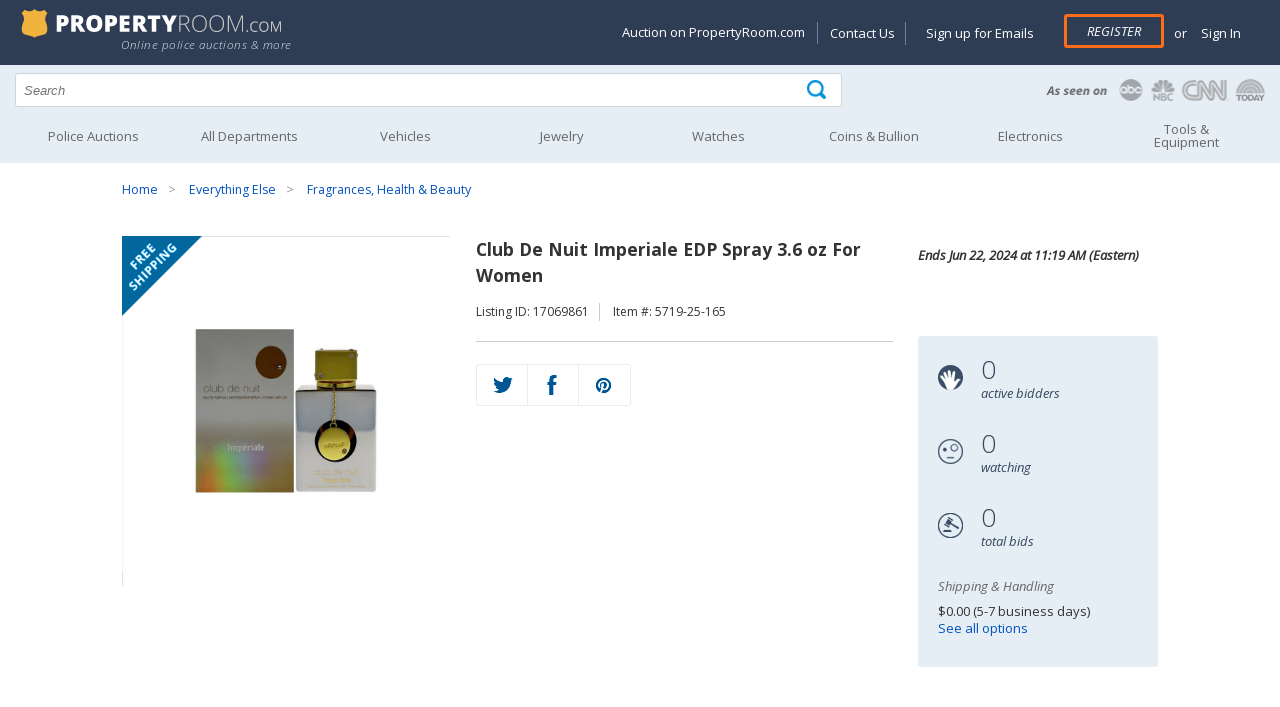

--- FILE ---
content_type: text/html; charset=utf-8
request_url: https://www.propertyroom.com/l/club-de-nuit-imperiale-edp-spray-36-oz-for-women/17069861
body_size: 19840
content:


<!DOCTYPE html>
<html xmlns="http://www.w3.org/1999/xhtml" xml:lang="en" xmlns:fb="http://www.facebook.com/2008/fbml">
<head>

    <style>
    @font-face { font-family: 'Open Sans'; font-display: swap; }
    </style>

    <title>
	Club De Nuit Imperiale EDP Spray 3.6 oz For Women | Property Room
</title><link rel="dns-prefetch" href="https://try.abtasty.com" /><link rel="dns-prefetch" href="https://fonts.googleapis.com" /><link rel="dns-prefetch" href="https://ajax.googleapis.com" /><link rel="dns-prefetch" href="https://connect.facebook.net" /><link rel="dns-prefetch" href="https://www.googletagmanager.com" /><meta http-equiv="Content-Type" content="text/html; charset=UTF-8" /><meta name="viewport" content="width=device-width, initial-scale=1" /><meta http-equiv="X-UA-Compatible" content="IE=edge" /><meta name="referrer" content="origin-when-cross-origin" />
    <meta property="og:title" content="Club De Nuit Imperiale EDP Spray 3.6 oz For Women" />
    
    <meta id="MetaContent_fbShareImgUrl" property="og:image" content="https://content.propertyroom.com/listings/sellers/seller888888988/images/ttlimgs/club-de-nuit-imperiale-edp-spray-36-oz-for-women-888888988_2952024224503482711.jpg"></meta>
    <meta id="MetaContent_uxNoIndex" name="deleted_robots" content="deleted_noindex"></meta>

        
		<link rel="stylesheet" type="text/css" href="/css/css-header.min.css?3.7.6.2844"/>
	    
		<link rel="stylesheet" type="text/css" href="/css/css-site.min.css?3.7.6.2844"/>
	    
		<link rel="stylesheet" type="text/css" href="/css/css-footer.min.css?3.7.6.2844"/>
	    
        <script defer type="text/javascript" src="/scripts/vs-jquery.min.js?3.7.6.2844"></script>
        <script defer type="text/javascript" src="/scripts/vs-jquery-migrate.min.js?3.7.6.2844"></script>
        
	    <script defer type="text/javascript" src="/scripts/js-site-header.min.js?3.7.6.2844"></script>
	    
        <!-- Google Tag Manager -->
        <script>(function(w,d,s,l,i){w[l] = w[l] || [];w[l].push({'gtm.start':
            new Date().getTime(),event:'gtm.js'});var f=d.getElementsByTagName(s)[0],
            j=d.createElement(s),dl=l!='dataLayer'?'&l='+l:'';j.async=true;j.src=
            'https://www.googletagmanager.com/gtm.js?id=' + i + dl; f.parentNode.insertBefore(j, f);
        })(window, document, 'script', 'dataLayer', 'GTM-KVBP87K');
        function gtag() { window.dataLayer.push(arguments) }
        </script>
        

        <script type="text/javascript">
            var _AJAX_ROOT_URL = '/';//  location.protocol + '//' + location.host + '/';
            var _IMAGE_THEME_PATH = '/images';

            function imageFallback(elem, fallback1, fallback2) {
                var currentSrc = elem['src'];
                var fallbackSrc = null;
                if (!fallback2) {
                    if (currentSrc != fallback1) {
                        fallbackSrc = fallback1;
                    }
                }
                else if (currentSrc != fallback1 && currentSrc != fallback2) {
                    fallbackSrc = fallback1;
                } else if (currentSrc != fallback2) {
                    fallbackSrc = fallback2;
                }

                elem['src'] = fallbackSrc;
                return elem;
            }
        </script>
    
    <style>
        .time-date-container { height: 100px }
    </style>

    
	<link rel="stylesheet" type="text/css" href="/css/css-listings.min.css?3.7.6.2844"/>
	
	<script defer type="text/javascript" src="/scripts/js-listing.min.js?3.7.6.2844"></script>
	
    <link rel="canonical" href="https://www.propertyroom.com:443/l/club-de-nuit-imperiale-edp-spray-36-oz-for-women/17069861" />
<meta name="description" content="Top notes are Litchi, Bergamot and Nutmeg; middle notes are Turkish Rose, Vanilla, Musk and Peony; base notes are Vanilla, Cashmeran, Incense and Cedar." /></head>
<body id="marketing_background" role="main">

    <form method="post" action="./17069861?l=17069861&amp;t=club-de-nuit-imperiale-edp-spray-36-oz-for-women" id="defaultForm">
<div class="aspNetHidden">
<input type="hidden" name="__EVENTTARGET" id="__EVENTTARGET" value="" />
<input type="hidden" name="__EVENTARGUMENT" id="__EVENTARGUMENT" value="" />
<input type="hidden" name="__VIEWSTATE" id="__VIEWSTATE" value="/wEPDwULLTE4MzU1NDY5NzRkZAMQJoVeZTJR24Y86rOaxnI4oeHQ5MGckqiFbOxgzGgk" />
</div>

<script type="text/javascript">
//<![CDATA[
var theForm = document.forms['defaultForm'];
if (!theForm) {
    theForm = document.defaultForm;
}
function __doPostBack(eventTarget, eventArgument) {
    if (!theForm.onsubmit || (theForm.onsubmit() != false)) {
        theForm.__EVENTTARGET.value = eventTarget;
        theForm.__EVENTARGUMENT.value = eventArgument;
        theForm.submit();
    }
}
//]]>
</script>


<div class="aspNetHidden">

	<input type="hidden" name="__VIEWSTATEGENERATOR" id="__VIEWSTATEGENERATOR" value="5B391DF9" />
	<input type="hidden" name="__EVENTVALIDATION" id="__EVENTVALIDATION" value="/wEdABvGNzl4tNPmYY1NK4oWkF2fSoT34iSsPwoSYNWuTPl8XZlma4ymgQeCA+uAhfXIMlD1Jw7x9TF1QVpf2yopLZEKy8bgyEW2TM5+xfNXu6p//bJvYFZzp4+STb5nuyaq/j/Q3ngqFr+r/pqKPl8LT+OaAzVqltQyMjSAGZ0npnB/2ZcDTDrTeBnTY7sNOsF+BaRko3GOHhR63YEZqD9lqK9gU2RmkEyL+Er5uZnceUuObSyfCEx7aFKzLuA6r6d8a0woHIh4+tflkzro6R+rWpathfy/+oB7iyuUtMdZnn0Kxz1DyFZa6oS9eQM1nTHRchEdO/9AaUjI2Eu0NkRL+yoyIF0EF00azQ66EBJgtNcfTmRuUL03VxnPtT31GELS2oluXb1FddWUa0/5HENACQOSalKtT/bpbfbwLJhkFjCYsj30c2w5pkpIcnYIu9xLJ9BQ6uWk2wkEGOYGC4wHKMGpxi1vvrPixc+IispVPV3RNXUCEW6pvzhPFpmGR5NSRkVRrjYlJj0f2DgRB4c8Ul70vH5Tb2GltK7UO6mk9+U73SI/Q9KiGbYsoQzP95UTOBH4gjSnRGFKpb+CCxv2mJNS6n4osxgj6YvkWOfPY/GiZw==" />
</div>
        
        <input type="hidden" name="ctl00$hfCBI" id="hfCBI" value="US" />
        <input type="hidden" name="ctl00$hfLangOpt" id="hfLangOpt" />
        <input type="hidden" name="ctl00$hfUserLangPref" id="hfUserLangPref" />
        
        <input type="hidden" name="ctl00$hfUserLocation" id="hfUserLocation" />
        <input type="hidden" name="ctl00$hfUserGuid" id="hfUserGuid" />

        


<header>

	<div class="logo-section">
		<div class="content-logo-section">
			<div class="section group">
				<div class="col span_5_of_12">
					<a href="/"><img width="275" height="30" src="/images/propertyRoom-notagline.svg" class="logo" alt="PropertyRoom.com" /></a>
                    <div class="tagline">Online police auctions & more</div>
                    
				</div>
				<div class="col span_7_of_12 account-links">

					<a href="#" id="nav-status"><img width="35" height="35" src="/images/icon-account.png" alt="Goto my account" /></a>
                    
					<div id="SiteHeader_uxAccountMenu" class="account-menu not-logged-in">
						<ul id="navigation">
							<li class="showondesktop"><a href="https://www.propertyroom.com/about-us/selling-on-property-room">Auction on PropertyRoom.com</a></li>
							<li class="showondesktop pipeseparator"><a href="https://help.propertyroom.com/support/tickets/new">Contact Us</a></li>
							<li class="showondesktop"><a href="/email/signup">Sign up for Emails</a></li>

                            
							    <li class="register"><a href="/account/register.aspx" class="primary-btn">Register</a></li>
							    <li><span class="or">or</span> <a href="/account/login.aspx"> &nbsp;Sign In</a></li>
                            

                            

							<li class="showonmobile"><a href="/email/signup">Sign up for Emails</a></li>
							<li class="showonmobile"><a href="https://blog.propertyroom.com/">Blog</a></li>
							<li class="showonmobile"><a href="https://www.propertyroom.com/about-us/selling-on-property-room">Auction on PropertyRoom.com</a></li>

							<li>
								<a href="javascript:void(0)" class="country-selected"></a>
							        <ul class="country-ddl"> 
							            <li id="usa" class="usa"><a href="#" class="country-select" data-countrycode="US" data-countrytext="United States" data-langpref="en-us" title="US"><img width="23" height="20" src="/images/flag-usa.png" alt="United States" /></a></li>
							            <li id="canada" class="canada"><a href="#" class="country-select" data-countrycode="CA" data-countrytext="Canada" data-langpref="en-ca" title="Canada"><img width="23" height="20" src="/images/flag-canada.png" alt="Canada" /></a></li>
							            <li id="mexico" class="mexico"><a href="#" class="country-select" data-countrycode="MX" data-countrytext="Mexico"  data-langpref="en-mx" title="Mexico"><img width="23" height="20" src="/images/flag-mexico.png" alt="Mexico" /></a></li>
							        </ul>
							</li>
						</ul>
					</div><!-- end account-menu  -->
				</div><!--  end col span account-links -->
			</div><!-- end section group -->
		</div><!-- end content-logo-section  -->
	</div><!--  end logo-section  -->

    <div class="section group search">
		<div class="col span_8_of_12">
            <div class="search-icon">
            	<input name="ctl00$SiteHeader$q" type="text" id="q" placeholder="Search" autocomplete="off" aria-label="Search terms" />
                <div id="container-autocomplete"></div>
                <input type="submit" name="ctl00$SiteHeader$uxSearchButton" value="" onclick="return ExecuteSearch();" id="uxSearchButton" class="searchinput" aria-label="Tap here to perform a search" />
            </div>
        </div>
        <div class="col span_4_of_12 press-logos">
        	<a href="/about-us/in-the-news"><img width="225" height="30" src="/images/as-seen-on.png" alt="PropertyRoom.com in the news" /></a>
        </div>
	</div><!-- end search -->

    <input type="hidden" name="ctl00$SiteHeader$uxCategorySelected" id="uxCategorySelected" value="0" />

    <nav id="nav" role="navigation">
		<a href="javascript:void(0);" id="left-mobile-menu-show-link" onclick="openMenu();" title="Show navigation">Show navigation</a>
		<a href="javascript:void(0);" id="left-mobile-menu-hide-link" onclick="closeMenu();" title="Hide navigation">Hide navigation</a>
		<ul class="clearfix" id="nav-mobile-left-menu">
			<li id="SiteHeader_uxHomeHeader"><a href="/cat.aspx?policeitems=true">Police Auctions</a></li>
			<li id="SiteHeader_uxAllDeptHeader">
				<a class="only-mobile" data-href="/all-categories.aspx" href="javascript:void(0)" onclick="gotoLinkOrExpand(this);" aria-haspopup="true"><span>All Departments</span></a>
				<a class="only-non-mobile" href="/all-categories.aspx" aria-haspopup="true"><span>All Departments</span></a>
				<ul>
					<li><a href="/qd">Quick Wins</a></li>
					<li><a href="/c/bikes">Bikes</a></li>
					<li><a href="/c/coins">Coins & Bullion</a></li>
					<li><a href="/c/collectibles">Collectibles</a></li>
					<li><a href="/c/computers">Computers</a></li>
					<li><a href="/c/electronics">Electronics</a></li>
					<li><a href="/c/fashion">Fashion</a></li>
					<li><a href="/c/fine-art">Art</a></li>
					<li><a href="/c/jewelry">Jewelry</a></li>
					<li><a href="/c/musical-instruments">Musical Instruments</a></li>
					<li><a href="/c/sunglasses-and-eyewear">Sunglasses & Eyewear</a></li>
					<li><a href="/c/tools-and-equipment">Tools & Equipment</a></li>
					<li><a href="/c/vehicles">Vehicles</a></li>
					<li><a href="/c/watches">Watches</a></li>
					<li><a href="/c/consignment">Consignments</a></li>
					<li><a href="/c/everything-else">Everything Else</a></li>
				</ul>
			</li>
			<li id="SiteHeader_uxVehiclesHeader">
				<a class="only-mobile" data-href="/c/vehicles" href="javascript:void(0)" onclick="gotoLinkOrExpand(this);" aria-haspopup="true"><span>Vehicles</span></a>
				<a class="only-non-mobile" href="/c/vehicles" aria-haspopup="true"><span>Vehicles</span></a>
				<ul>
					<li><a href="/c/vehicles_cars-trucks-vans">Cars, Trucks, Vans</a></li>
					<li><a href="/c/vehicles_motorcycles-and-mopeds">Motorcycles & Mopeds</a></li>
					<li><a href="/c/vehicles_atvs-and-dirt-bikes">ATVs & Dirt Bikes</a></li>
					<li><a href="/c/vehicles_heavy-equipment-and-trailers">Heavy Equipment & Trailers</a></li>
					<li><a href="/c/vehicles_municipal-vehicles">Municipal Vehicles</a></li>
					<li><a href="/c/vehicles_boats-and-planes">Boats & Planes</a></li>
					<li><a href="/c/vehicles_vehicle-parts-and-accessories">Parts & Accessories</a></li>
					<li><a href="/preview/vehicles-on-preview">Vehicles on Preview</a></li>
				</ul>
			</li>
			<li id="SiteHeader_uxJewelryHeader">
				<a class="only-mobile" data-href="/c/jewelry" href="javascript:void(0)" onclick="gotoLinkOrExpand(this);" aria-haspopup="true"><span>Jewelry</span></a>
				<a class="only-non-mobile" href="/c/jewelry" aria-haspopup="true"><span>Jewelry</span></a>
				<ul>
					<li class="nav-category">Shop by Category</li>
					<li><a href="/c/jewelry_fine-jewelry">Fine Jewelry</a></li>
					<li><a href="/c/jewelry_diamond-jewelry">Diamond Jewelry</a></li>
					<li><a href="/c/jewelry_silver-jewelry">Silver Jewelry</a></li>
					<li><a href="/c/jewelry_pearl-jewelry">Pearl Jewelry</a></li>
					<li><a href="/c/jewelry_other-quality-jewelry">Other Quality Jewelry</a></li>
					<li><a href="/c/jewelry_mens-jewelry">Men's Jewelry</a></li>
					<li class="nav-category">Shop by Item Type</li>
					<li><a href="/cc/rings">Rings</a></li>
					<li><a href="/cc/earrings">Earrings</a></li>
					<li><a href="/cc/bracelets">Bracelets</a></li>
					<li><a href="/cc/necklaces-pendants">Necklaces & Pendants</a></li>
					<li><a href="/cc/loose-stones-and-other-jewelry">Loose Stones & Other Jewelry</a></li>
					<li><a href="/cc/bulk-lots">Bulk Lots</a></li>
				</ul>
			</li>
			<li id="SiteHeader_uxWatchesHeader">
				<a class="only-mobile" data-href="/c/watches" href="javascript:void(0)" onclick="gotoLinkOrExpand(this);" aria-haspopup="true"><span>Watches</span></a>
				<a class="only-non-mobile" href="/c/watches" aria-haspopup="true"><span>Watches</span></a>
				<ul>
					<li><a href="/c/watches_mens-watches">Men's Watches</a></li>
					<li><a href="/c/watches_womens-watches">Women's Watches</a></li>
					<li><a href="/c/watches_bulk-lots">Bulk Lots</a></li>
				</ul>
			</li>
            
			<li id="SiteHeader_uxCoinHeader">
				<a class="only-mobile" data-href="/c/coins" href="javascript:void(0)" onclick="gotoLinkOrExpand(this);" aria-haspopup="true"><span>Coins &amp; Bullion</span></a>
				<a class="only-non-mobile" href="/c/coins" aria-haspopup="true"><span>Coins &amp; Bullion</span></a>
                <ul>
					<li><a href="/c/coins_coins">Coins</a></li>
					<li><a href="/c/coins_paper-money">Paper Money</a></li>
					<li><a href="/c/coins_precious-metal">Precious Metal</a></li>
					<li><a href="/c/coins_exonumia-tokens-medals-other-collectibles">Exonumia, Tokens, Medals &amp; Other Collectibles</a></li>
					<li><a href="/c/coins_coin-supplies">Coin Supplies</a></li>
					<li><a href="/c/coins_bulk-lots">Bulk Lots</a></li>
				</ul>
			</li>
			<li id="SiteHeader_uxElectronicsHeader">
				<a class="only-mobile" data-href="/c/electronics" href="javascript:void(0)" onclick="gotoLinkOrExpand(this);" aria-haspopup="true"><span>Electronics</span></a>
				<a class="only-non-mobile" href="/c/electronics" aria-haspopup="true"><span>Electronics</span></a>
				<ul>
					<li><a href="/c/electronics_cameras-and-photo">Cameras & Photo</a></li>
					<li><a href="/c/electronics_car-electronics">Car Electronics</a></li>
					<li><a href="/c/electronics_cell-phones">Cell Phones</a></li>
                    <li><a href="/c/computers">Computers</a></li>
					<li><a href="/c/electronics_gaming-systems-and-games">Gaming Systems & Games</a></li>
					<li><a href="/c/electronics_home-and-pro-audio-video">Home & Pro Audio-Video</a></li>
					<li><a href="/c/electronics_iphone-and-ipod">iPhone & iPod</a></li>
					<li><a href="/c/electronics_bulk-lots-and-other-electronics">Bulk Lots & Other Electronics</a></li>
				</ul>
			</li>
			<li id="SiteHeader_uxArtHeader">
				<a class="only-mobile" data-href="/c/tools-and-equipment" href="javascript:void(0)" onclick="gotoLinkOrExpand(this);" aria-haspopup="true"><span>Tools &amp; Equipment</span></a>
				<a class="only-non-mobile" href="/c/tools-and-equipment" aria-haspopup="true"><span>Tools &amp;<br />Equipment</span></a>
				<ul>
					<li><a href="/c/tools-and-equipment_hand-tools">Hand Tools</a></li>
					<li><a href="/c/tools-and-equipment_lawn-and-garden">Lawn & Garden</a></li>
					<li><a href="/c/tools-and-equipment_other">Other Tools & Equipment</a></li>
					<li><a href="/c/tools-and-equipment_power-tools">Power Tools</a></li>
					<li><a href="/c/tools-and-equipment_commercial-nursery">Commercial Nursery</a></li>
				</ul>
			</li>
		</ul>
	</nav>

</header>


        
    <input type="hidden" name="ctl00$MainContent$auctionFormat" id="auctionFormat" />
    <input type="hidden" name="ctl00$MainContent$userHasBid" id="userHasBid" />

    

<div class="content-container">
	<div class="section group">
		<div class="col span_12_of_12 breadcrumbs">
			<ul id="MainContent_uxBreadCrumbs_bc"><li><a href="/">Home</a></li> <li><a href="/c/everything-else">Everything Else</a></li> <li><a href="/c/everything-else_fragrances-health-and-beauty">Fragrances, Health & Beauty</a></li></ul>
		</div>
	</div>
</div>

    

    <div id="buyer-premium-info">
        Please note that the Buyer’s Premium is non-refundable. <a target="_blank" href="https://help.propertyroom.com/support/solutions/articles/44001805140-buyer-s-premium">Learn more</a>
        <div id="buyer-premium-info-arrow"></div>
    </div>

    <div class="product-info">
        <div class="content-container">
            <div class="section group">
                <div class="col span_4_of_12">

                    <div class="sp-loading" style="position: relative;">
                        <img src="https://content.propertyroom.com/listings/sellers/seller888888988/images/ctrimgs/club-de-nuit-imperiale-edp-spray-36-oz-for-women-888888988_2952024224503482711.jpg" id="MainContent_uxPhotosLoading" height="350" width="350" onerror="imageFallback(this, &quot;https://content.propertyroom.com/listings/sellers/seller888888988/images/ttlimgs/club-de-nuit-imperiale-edp-spray-36-oz-for-women-888888988_2952024224503482711.jpg&quot;, &quot;https://www.propertyroom.com/images/350&quot;);" />
                         <span class="corner free-shipping-large">Free Shipping</span> 
                    </div>
                    <div class="sp-wrap">

                        
                                <a href="https://content.propertyroom.com/listings/sellers/seller888888988/images/origimgs/club-de-nuit-imperiale-edp-spray-36-oz-for-women-888888988_2952024224503482711.jpg" title="View larger">
                                    <img src="https://content.propertyroom.com/listings/sellers/seller888888988/images/ttlimgs/club-de-nuit-imperiale-edp-spray-36-oz-for-women-888888988_2952024224503482711.jpg" height="60" width="60" role="presentation" 
                                        alt="Club De Nuit Imperiale EDP Spray 3.6 oz For Women"
                                        data-fallback-1="https://www.propertyroom.com/images/350"
                                        data-thumb-index="1"/>
                                </a>
                            
                                <a href="https://content.propertyroom.com/listings/sellers/seller888888988/images/origimgs/club-de-nuit-imperiale-edp-spray-36-oz-for-women-888888988_29520242244586010711.jpg" title="View larger">
                                    <img src="https://content.propertyroom.com/listings/sellers/seller888888988/images/ttlimgs/club-de-nuit-imperiale-edp-spray-36-oz-for-women-888888988_29520242244586010711.jpg" height="60" width="60" role="presentation" 
                                        alt="Club De Nuit Imperiale EDP Spray 3.6 oz For Women"
                                        data-fallback-1="https://www.propertyroom.com/images/350"
                                        data-thumb-index="2"/>
                                </a>
                            
                                <a href="https://content.propertyroom.com/listings/sellers/seller888888988/images/origimgs/club-de-nuit-imperiale-edp-spray-36-oz-for-women-888888988_29520242244593651711.jpg" title="View larger">
                                    <img src="https://content.propertyroom.com/listings/sellers/seller888888988/images/ttlimgs/club-de-nuit-imperiale-edp-spray-36-oz-for-women-888888988_29520242244593651711.jpg" height="60" width="60" role="presentation" 
                                        alt="Club De Nuit Imperiale EDP Spray 3.6 oz For Women"
                                        data-fallback-1="https://www.propertyroom.com/images/350"
                                        data-thumb-index="3"/>
                                </a>
                            

                        

                        <div class="thumbs-nav-right">
                            <img id="leftarrow" src="/images/thumbnails-navigation-left.png" alt="Go left" height="25" width="25" /><img id="rightarrow" src="/images/thumbnails-navigation-right.png" alt="Go right" height="25" width="25"/></div>
                        <div class="click-to-enlarge">
                            <img src="/images/icon-magnifying-glass.png" alt="Zoom" height="30" width="30" /></div>
                    </div>

                </div>
                <!-- end col span_5_of_12 images -->

                <div id="product-info-section" class="col span_5_of_12">
                    <h1><div id="MainContent_uxProductTitle" class="product-name">Club De Nuit Imperiale EDP Spray 3.6 oz For Women</div></h1>

                    <div class="listing-and-SKU">
                        <ul>
                            <li id="MainContent_uxListingIdentity">Listing ID: 17069861</li>
                            <li id="MainContent_uxItemNumber">Item #: 5719-25-165</li>
                        </ul>
                    </div>

                    
                    <div id="uxReserveAlmostFlag" style="display: none"></div>

                    <div id="uxDisallowedCountry" class="no-bid-outside-US" style="display: none">
                        <span class="highlight">This auction is unavailable</span> for bids and/or shipping outside of the Continental United States.
               
                    </div>

                    

                    
                     <!-- end hide things if closed -->
                    
                   <div id="MainContent_uxBiddingShare" class="bidding-share-closed bidding-share">
                        
 
<div class="qv-social-list" style="margin-top: 0px">
    <ul style="max-width: 153px;">
        <li><a href="https://twitter.com/intent/tweet?status=Club De Nuit Imperiale EDP Spray 3.6 oz For Women+http://www.propertyroom.com/listing.aspx?l=17069861&t=club-de-nuit-imperiale-edp-spray-36-oz-for-women" id="MainContent_SocialShareButton1_uxTwitterTweet" title="Share on Twitter" aria-label="Share on Twitter" target="_blank"><div class="twitter"></div></a></li>
        <li><a href="https://www.facebook.com/sharer/sharer.php?u=http://www.propertyroom.com/listing.aspx?l=17069861&t=club-de-nuit-imperiale-edp-spray-36-oz-for-women&title=Club De Nuit Imperiale EDP Spray 3.6 oz For Women" id="MainContent_SocialShareButton1_uxFacebookShare" title="Share on Facebook" aria-label="Share on Facebook" target="_blank"><div class="facebook"></div></a></li>
        <li><a href="https://pinterest.com/pin/create/bookmarklet/?media=https%3a%2f%2fcontent.propertyroom.com%2flistings%2fsellers%2fseller888888988%2fimages%2fttlimgs%2fclub-de-nuit-imperiale-edp-spray-36-oz-for-women-888888988_2952024224503482711.jpg&url=https%3a%2f%2fcontent.propertyroom.com%2flistings%2fsellers%2fseller888888988%2fimages%2fttlimgs%2fclub-de-nuit-imperiale-edp-spray-36-oz-for-women-888888988_2952024224503482711.jpg&is_video=false&description=http://www.propertyroom.com/listing.aspx?l=17069861&t=club-de-nuit-imperiale-edp-spray-36-oz-for-women" id="MainContent_SocialShareButton1_uxPinterestShare" title="Share on Pinterest" aria-label="Share on Pinterest" target="_blank"><div class="pinterest"></div></a></li>
    </ul>
    <div class="clear-fix"></div>
</div>

                    </div>
                </div>
                <!-- end col span_5_of_12 images -->

                <div id="time-date" class="col span_3_of_12">
                    <div class="time-date-container">
                        <div class="time-and-date">
                            <div class="time-remaining">

                                <ul id="time-left-day" style="display: none;">
                                    <li>
                                        <img src="/images/icon-time-remaining-lg.png" alt="Time remaining" height="25" width="25" /></li>
                                    <li><span id="show-day-left" style="display: none;"><span class="time-number" id="time-left-day-day">1</span><br />
                                        <span class="time-desc">day(s)</span></span></li>
                                    <li><span class="time-number" id="time-left-day-hour">12</span><br />
                                        <span class="time-desc">hour(s)</span></li>
                                    <li><span class="time-number" id="time-left-day-min">58</span><br />
                                        <span class="time-desc">min(s)</span></li>
                                    <li><span id="show-sec-left" style="display: none;"><span class="time-number" id="time-left-day-sec">36</span><br />
                                        <span class="time-desc">sec(s)</span></span></li>
                                </ul>

                                <ul id="time-left-hour" style="display: none;">
                                    <li>
                                        <img src="/images/icon-time-remaining-lg.png" alt="Time remaining" height="25" width="25" /></li>
                                    <li><span class="time-number" id="time-left-hour-content">59:35</span><br />
                                    </li>
                                </ul>

                                <ul id="time-left-string" style="display: none;">
                                    <li>
                                        <img src="/images/icon-time-remaining-lg.png" alt="Coming soon" height="25" width="25" /></li>
                                    <li><span id="MainContent_uxTimeLeft" class="time-number"><strong>Closed</strong></span><br />
                                    </li>
                                </ul>

                            </div>
                            <div class="ending-date">Ends <span id="MainContent_uxEndTime">Jun 22, 2024 at 11:19 AM (Eastern)</span></div>
                            <div class="clear-fix"></div>
                        </div>
                        <!-- end time-and-date -->
                    </div>
                    <!-- end time-date-container -->

                    <div class="bidding-stats">
                        <ul>
                            <li>
                                <img src="/images/icon-active-bidders.png" alt="Number of active bidders" height="25" width="25" /></li>
                            <li>
                                <div id="uxActiveBiddersQuickView" class="bidding-stats-number">0</div>
                                <div class="bidding-stats-desc">active bidders</div>
                            </li>
                        </ul>
                        <ul>
                            <li>
                                <img src="/images/icon-watching.png" alt="Number of people watching" height="25" width="25" /></li>
                            <li>
                                <div id="uxWatchListCountQuickView" class="bidding-stats-number">0</div>
                                <div class="bidding-stats-desc">watching</div>
                            </li>
                        </ul>
                        <ul>
                            <li>
                                <img src="/images/icon-total-bids.png" alt="Total number of bids" height="25" width="25" /></li>
                            <li>
                                <div id="uxBidCountQuickView" class="bidding-stats-number">0</div>
                                <div class="bidding-stats-desc">total bids</div>
                            </li>
                        </ul>
                        <div class="stats-bidder-and-shipping">
                            
                            <div id="MainContent_uxShippingQuickViewPnl" class="stats-shipping">
                                <p class="stats-title">Shipping & Handling</p>
                                <p id="MainContent_uxShippingQuickView" class="stats-bidder-shipping">$0.00 (5-7 business days)</p>
                                <p class="stats-bidder-shipping"><a href="#uxDeliveryOptionsTab" onclick="javascript:$('#uxDeliveryOptionsTab').click();">See all options</a></p>
                            </div>
                        </div>
                        <!-- end stats-bidder-and-shipping -->
                        <div class="clear-fix"></div>
                    </div>
                    <!-- end bidding-stats -->

                </div>
                <!-- end col span_3_of_12 images -->
                <div class="clear-fix"></div>
            </div>
            <!-- end section group -->
        </div>
        <!-- end content-container -->
    </div>
    <!-- end product-info -->




    <div class="product-page-tabs">
        <div class="content-container">
            <div class="section group">
                <div class="col span_12_of_12">
                    <ul class="tabs tabs-new">
                        <li class="active" rel="tab1">
                            <img src="/images/icon-description.png" alt="description" class="tab-icons" /><span>Description</span></li>
                        <li rel="tab2" id="uxDeliveryOptionsTab">
                            <img src="/images/icon-delivery.png" alt="delivery options" class="tab-icons" /><span>Delivery Options</span></li>
                        
                        <li rel="tab4">
                            <img src="/images/icon-questions.png" alt="questions" class="tab-icons" /><span>Questions (0)</span></li>
                        <li rel="tab5" class="tab_last">
                            <img src="/images/icon-terms-of-sale.png" alt="terms of sale" class="tab-icons" /><span>Terms of Sale</span></li>
                    </ul>
                    <div class="tab_container">
                        <h3 class="d_active tab_drawer_heading" rel="tab1">Description</h3>
                        <div id="tab1" class="tab_content" style="display: block;">

                            
                            <style type="text/css">.bodyContent {     background-color: #FFFFFF;     font-family: Arial, Helvetica, sans-serif;     font-size: 14px;     line-height: normal;     padding: 15px !important; } .disclaimerContent {     background-color: #FFFFFF;     font-family: Arial, Helvetica, sans-serif;     font-size: 12px;     line-height: normal;     padding: 15px !important; } .bodyContent {     background-color: #FFFFFF;     line-height: inherit; } .headerContent {     color: #345396;     font-family: Arial, Helvetica, sans-serif;     font-size: 17px;     font-weight: bold;     line-height: 100%;     text-align: left;     vertical-align: middle;     background-color: #DEDEDE;     padding: 7px; } .headerContent2 {     font-family: Arial, Helvetica, sans-serif;     font-size: 14px;     line-height: normal;     padding: 15px; } #templateContainer {     background-color: #FFFFFF;     border-color: e6e6e6;     border-width: 1; } #templateHeader {     background-color: #FFFFFF;     border-bottom: 0; }</style>
<table width="100%" cellspacing="0" cellpadding="15" bordercolor="#e6e6e6" border="0">
<tbody>
<tr>
<td class="bodyContent" valign="top">
<div mc:edit="std_content00" style="text-align: left;">
<p style="margin: 0px; text-align: left;"><strong><span style="font-size: 12pt;">&nbsp;Club De Nuit Imperiale EDP Spray 3.6 oz For Women</span></strong></p>
<p style="margin: 0px; text-align: left;">                    </p>
<p style="text-align: left;"><span style="font-size: 12pt;">Top notes are Litchi, Bergamot and Nutmeg; middle notes are Turkish Rose, Vanilla, Musk and Peony; base notes are Vanilla, Cashmeran, Incense and Cedar.</span></p>
<p></p>
<p style="text-align: center;"><span style="color: #ff0000; font-family: times new roman,times,serif; font-size: 14pt;">Please Click on the Logo Below To See All Our Items!<br />
</span></p>                    
<p style="margin: 0px; text-align: center;"> <a target="_self" href="https://www.propertyroom.com/m/Zilver%20Zoom"><img height="288" width="288" src="https://content.propertyroom.com/listings/banners/merchants/ZZoom1.jpg" border="1" /></a></p>
<table id="templateContainer" width="100%" cellspacing="0" cellpadding="0" border="0">    
<tbody>        
<tr>            
<td class="headerContent" valign="top">Shipping and Returns </td>        </tr>        
<tr>            
<td valign="top">                
<table width="100%" cellspacing="0" cellpadding="15" bordercolor="#e6e6e6" border="0">                    
<tbody>                        
<tr>                            
<td class="bodyContent" valign="top">                                
<div mc:edit="std_content00">                                    
<p><b>Shipping and Returns<br />
</b></p>
<p><span style="color: #000000; font-size: 12pt; line-height: 20.8px;">Note: This item will ship separately and cannot be combined with other orders.</span></p>                                    
<p>Please carefully review our <a href="https://help.propertyroom.com/support/solutions/folders/44001196780">shipping</a> and <a href="https://help.propertyroom.com/support/solutions/folders/44001196775">returns</a> policy before committing to a bid.                                         <br />
                                    </p>                                    
<p>Shipping is only available within the US. Shipments to Hawaii and Alaska may warrant additional shipping charges. </p>                                    <br />
                                </div>                            </td>                        </tr>                    </tbody>                </table>            </td>        </tr>    </tbody></table>
<table id="templateContainer" width="100%" cellspacing="0" cellpadding="0" border="0">    
<tbody>        
<tr>            
<td class="headerContent" valign="top">Payment and Sales Tax </td>        </tr>        
<tr>            
<td valign="top">                
<table width="100%" cellspacing="0" cellpadding="15" bordercolor="#e6e6e6" border="0">                    
<tbody>                        
<tr>                            
<td class="bodyContent" valign="top">                                
<div mc:edit="std_content00">                                    
<p><b>Payment</b></p>                                    
<p>Auction winners are responsible for paying the winning bid amount plus shipping and handling. A valid payment source is required to place a bid on any auction item. The payment source will be automatically processed for payment if you are the successful winner of the item.                                         <br />
                                    </p>                                    
<p><b>Sales Tax</b></p>                                    
<p>Applicable sales tax may apply. </p>                                </div>                            </td>                        </tr>                    </tbody>                </table>            </td>        </tr>    </tbody></table>
<table id="templateContainer" width="100%" cellspacing="0" cellpadding="0" border="0">    
<tbody>        
<tr>            
<td class="headerContent" valign="top">Contact Information </td>        </tr>        
<tr>            
<td valign="top">                
<table width="100%" cellspacing="0" cellpadding="15" bordercolor="#e6e6e6" border="0">                    
<tbody>                        
<tr>                            
<td class="bodyContent" align="left" valign="top">                                
<div mc:edit="std_content00">                                    
<p align="center"><span style="font-family: verdana,arial,helvetica,sans-serif;">Customer Service Email: </span><a href="mailto:ZilverZoomSales@propertyroom.com">ZilverZoomSales@propertyroom.com</a><span style="font-family: verdana,arial,helvetica,sans-serif;"> </span></p>                                    
<p align="center"><span style="font-family: verdana,arial,helvetica,sans-serif;">Please include your order number, listing ID, name and address with all email correspondence. <br />
</span></p>                                    
<p></p>                                    
<p></p> </div> </td></tr></tbody></table></td></tr></tbody></table>
<table id="templateContainer" width="100%" cellspacing="0" cellpadding="0" border="0">    
<tbody>        
<tr>            
<td class="headerContent" valign="top">Warranties and Disclaimer </td>        </tr>        
<tr>            
<td valign="top">                
<table width="100%" cellspacing="0" cellpadding="15" bordercolor="#e6e6e6" border="0">                    
<tbody>                        
<tr>                            
<td class="disclaimerContent" valign="top">                                
<div mc:edit="std_content00">Disclaimer: By bidding on any item, you expressly agree that use of the website and the services is at your sole risk and subject to the user agreement. The website, the services and any goods or services purchased or obtained through the website, the services or any transactions entered into through the website or services are provided on an “as is” and “as available” basis. PropertyRoom disclaims, on its own behalf and, when acting as an agent, on behalf of its principal, all warranties of any kind, whether express or implied, and specifically disclaims any implied warranties of title, merchantability, fitness for a particular purpose and non-infringement. No advice, opinions or information, whether oral or written, obtained from PropertyRoom or through the website or services shall create any warranty. Some jurisdictions do not allow the exclusion of certain warranties, so the some of the foregoing exclusions may not apply to you. This warranty gives you specific legal rights and you may also have other legal rights which vary from jurisdiction to jurisdiction. </div>                            </td>                        </tr>                    </tbody>                </table>            </td>        </tr>    </tbody></table></div></td></tr></tbody></table>

                            <div class="tabs-left"></div>
                            <div class="tabs-right"></div>
                            <div class="clear-fix"></div>
                            <div class="merchant-banner"></div>
                        </div>
                        <!-- #tab1 -->

                        <h3 class="tab_drawer_heading" rel="tab2">Delivery Options</h3>
                        <div id="tab2" class="tab_content" style="display: none;">
                            <div class="tabs-left-delivery">
                                <p class="merchant-info-header">Shipping</p>
                                <div class="delivery-options">
                                    <ul>
                                        <li>Available delivery methods (select when bidding)</li>
                                        <li>Price</li>
                                    </ul>
                                    <ul>
                                        <li>Customer Pick-up
                                            <span id="MainContent_lblCustomerPickUpPlace"></span></li>
                                        <li id="MainContent_lblCustomerPrickupShipPrice">Not Applicable</li>
                                    </ul>
                                    <ul>
                                        <li>Standard Shipping (5-7 business days)</li>
                                        <li id="MainContent_lblStandardShipPrice">$0.00</li>
                                    </ul>
                                    <ul>
                                        <li>Expedited Shipping (2-4 business days)</li>
                                        <li id="MainContent_lblExpeditedShipPrice">Not Applicable</li>
                                    </ul>
                                </div>

                                

                            </div>
                            <!-- end tabs-left -->

                            <div id="MainContent_PanelShippingWeightZero" class="tabs-right-delivery">
                                <p class="merchant-info-header">Notes</p>
                                
                                <p>Please carefully review our <a href="https://help.propertyroom.com/support/solutions/folders/44001196780">shipping</a> and <a href="https://help.propertyroom.com/support/solutions/folders/44001196775">returns</a> policy before committing to a bid.</p>
                                <p>From time to time, and at its sole discretion, PropertyRoom.com may change the prevailing fee structure for shipping and handling.</p>
                            </div>
                            <!-- end tabs-right -->

                            
                            <!-- end tabs-right -->
                            <div class="clear-fix"></div>

                        </div>
                        <!-- #tab2 -->

                        <h3 class="tab_drawer_heading" rel="tab3">Bid History</h3>
                        <div id="tab3" class="tab_content" style="display: none;">
                            <p class="merchant-info-header">Bid History</p>

                            

                            <div class="bid-history" id="uxBidHistoryTable">
                                <ul>
                                    <li>Bidder</li>
                                    <li>Date</li>
                                    <li>Time</li>
                                    <li>Unit Price</li>
                                </ul>
                                <!--
					  	<ul>
					  		<li>...0663 from Montpelier, VA</li>
					  		<li>07/25/2015</li>
					  		<li>09:47:02 PM</li>
					  		<li><sup>P</sup>$190.00</li>
					  	</ul>
                          -->
                            </div>
                            <!-- end bid-history -->
                            <div class="clear-fix"></div>

                            <div id="MainContent_uxProxyNotePanel">
	
                                <b>Note:</b> <sup>P</sup> Bids placed by proxy. To learn more about proxy bids,
                       
                                <a href="/help/how-to-set-a-proxy-bid">click here</a>.
                     
                            
</div>

                        </div>
                        <!-- #tab3 -->

                        <h3 class="tab_drawer_heading" rel="tab4">Questions</h3>
                        <div id="tab4" class="tab_content" style="display: none;">
                            <p class="merchant-info-header">Questions</p>

                            <div id="uxCustomerQuestionsEmpty" class="merchant-questions">
                                There are currently no questions about this listing.
                     
                            </div>

                            

                            <div id="uxQuestionNotLoggedIn">
                                Have a question about this item? <a href="/account/login.aspx">Sign-in</a> to ask a question.
                     
                            </div>

                            

                        </div>
                        <!-- #tab4 -->

                        <h3 class="tab_drawer_heading" rel="tab5">Terms of Sale</h3>
                        <div id="tab5" class="tab_content" style="display: none;">
                            <p class="merchant-info-header">Terms of Sale</p>
                            
                            <p class="terms-of-sale">Disclaimer: By bidding on any item, you expressly agree that use of the website and the services is at your sole risk and subject to the user agreement. The website, the services and any goods or services purchased or obtained through the website, the services or any transactions entered into through the website or services are provided on an “as is” and “as available” basis. PropertyRoom disclaims, on its own behalf and, when acting as an agent, on behalf of its principal, all warranties of any kind, whether express or implied, and specifically disclaims any implied warranties of title, merchantability, fitness for a particular purpose and non-infringement. No advice, opinions or information, whether oral or written, obtained from PropertyRoom or through the website or services shall create any warranty. Some jurisdictions do not allow the exclusion of certain warranties, so the some of the foregoing exclusions may not apply to you. This warranty gives you specific legal rights and you may also have other legal rights which vary from jurisdiction to jurisdiction.</p>
                        </div>
                        <!-- #tab5 -->

                    </div>
                    <!-- .tab_container -->
                    <!--</div>-->
                </div>
                <!-- end col span_12_of_12 -->
            </div>
            <!-- end section group -->
        </div>
        <!-- end content-container -->
    </div>
    <!-- end product-page-tabs -->

    <div class="rotating-panels" id="morelikethis_container" style="margin-bottom: 0px; margin-top: -30px;">
    </div>

    
<div id="__uxModalPopup" class="GenericModal" style="display: none;">
    <span class="CloseButton" onclick="$.modal.close();"></span>
    <div id="__uxModalContent">
    </div>
</div>

    <input type="hidden" name="ctl00$MainContent$uxBidAcknowledgements$ListingAC" id="ListingAC" value="US" />
<input type="hidden" name="ctl00$MainContent$uxBidAcknowledgements$ListingBTBA" id="ListingBTBA" value="false" />
<input type="hidden" name="ctl00$MainContent$uxBidAcknowledgements$ListingBDR" id="ListingBDR" value="false" />
<input type="hidden" name="ctl00$MainContent$uxBidAcknowledgements$ListingWT" id="ListingWT" value="4500" />
<input type="hidden" name="ctl00$MainContent$uxBidAcknowledgements$ListingSBR" id="ListingSBR" value="false" />
<input type="hidden" name="ctl00$MainContent$uxBidAcknowledgements$ListingUHB" id="ListingUHB" value="false" />
<input type="hidden" name="ctl00$MainContent$uxBidAcknowledgements$MustCheckEmployeeAcknowledge" id="MustCheckEmployeeAcknowledge" />

<div id="uxMessageContainer" class="modal-container pre-registration" style="display:none">
    <div class="modal-headline">Important Auction Information</div>
    <div class="modal-checklists">

        <ul id="uxInternationalMessage" style="display:none">
            <li><input name="" type="checkbox" value="" class="message-checkbox" aria-label="Acknowledge our 'international wire payment only' policy" /></li>
            <li>
                <p class="checklist-header">Payment: <span class="checklist-description">Wire Transfer Only</span></p>
                <p>The only accepted payment method for bidders from Canada and Mexico is wire transfer. To learn more about wire transfers, please read the <a href="#" class="simplemodal-close">FAQ</a> on Wire Transfers for Vehicles and Heavy Industrial Equipment.</p>
            </li>
        </ul>

        <ul id="uxBidDepositMessage" style="display:none;">
            <li><input name="" type="checkbox" value="" class="message-checkbox" aria-label="Acknowledge our 'bid deposit' policy" /></li>
            <li>
                <p class="checklist-header">Payment: <span class="checklist-description">Bid Deposit Required</span></p>
                <p>A bid deposit and verification are required to bid on this auction. In addition, all payments must be made using a wire transfer. To learm more, please read the <a href="#" class="simplemodal-close">Terms of Sale</a>.</p>
            </li>
        </ul>

        <ul id="uxBidtoBeApprovedMessage" style="display:none;">
            <li><input name="" type="checkbox" value="" class="message-checkbox" aria-label="Acknowledge our 'bid to be approved' policy" /></li>
            <li>
                <p class="checklist-header">Bid to be Approved:</p>
                <p><span class="bid-to-be-approved">If your bid does not meet the Reserve Price, THIS SELLER MAY STILL BE WILLING TO ACCEPT THE FINAL TOP BID</span> at the end of the auction. By placing your bid, you agree to PropertyRoom.com's <a href="https://help.propertyroom.com/support/solutions/folders/44001196790" target="_blank">Terms & Conditions</a> 
                    and <a href="https://help.propertyroom.com/support/solutions/articles/44001804935-bidding-and-buying" target="_blank">Bidding &amp; Buying Policy</a>. IF YOUR BID IS APPROVED, YOUR PAYMENT METHOD ON FILE WILL BE CHARGED AUTOMATICALLY.</p>
            </li>
        </ul>

        <ul id="uxWireTransferMessage" style="display:none;">
            <li><input name="" type="checkbox" value="" class="message-checkbox" aria-label="Acknowledge our 'wire payment for amounts over 5000 dollars' policy" /></li>
            <li>
                <p class="checklist-header">Payment: <span class="checklist-description">Wire Transfer for Total Sale Amounts of $5,000 or more</span></p>
                <p>The only accepted payment method at $5,000 or more is wire transfer.  To learn more about wire transfers, please read the 
                    <a href="https://help.propertyroom.com/support/solutions/articles/44001804839-how-do-i-pay---" id="MainContent_uxBidAcknowledgements_uxWireTransferLink" target="_blank">FAQ</a> on Wire Transfers.</p>
            </li>
        </ul>
            
        

        
        
        <ul><li></li><li></li></ul>

    </div>
    <div class="modal-footer">
        <span class="button-inactive">Continue to Bid Page</span>
        <span><a id="MainContent_uxBidAcknowledgements_uxMessageContinue" class="button-active" href="javascript:__doPostBack(&#39;ctl00$MainContent$uxBidAcknowledgements$uxMessageContinue&#39;,&#39;&#39;)">Continue to Bid Page</a></span>
        <span><a href="#" class="cancel-btn simplemodal-close">Cancel</a></span>
    </div>
</div>


		

    <script type="text/x-handlebars-template" id="morelikethis_template">

        <div class="rotating-panels-header">Similar Listings</div>
        <div class="alsrotating-container-rotating" id="demo2">
            <span class="als-prev alsrotating-prev-rotating">
                <img src="/images/pagination-left.png" alt="prev" title="previous" height="35" width="35" /></span>
            <div class="alsrotating-viewport-rotating">
                <ul class="als-wrapper alsrotating-wrapper-rotating">
                    {{#each Listings}}
                    <li class="als-item alsrotating-item-rotating ListingContainer" lid="{{lid}}">
                        <a href="{{{listingurl titseo lid }}}?source=SIMILAR" data-id="uxImageLink_{{lid}}">
                            <img height="100" width="100" loading="lazy" data-id="uxImage_{{lid}}" src="{{{photourl sid imgn}}}" onerror="{{{photofallback sid imgn}}}" alt="{{title}}" />
                        </a>
                        <div class="product-details-container-panels">
                            <div class="product-name-category">
                                <a href="{{{listingurl titseo lid }}}?source=SIMILAR" data-id="uxTitle_{{lid}}">{{title}}</a>
                            </div>
                            <div class="time-bids-category-panels">
                                <ul>
                                    {{#iscomingsoon ActionListing}}
                                    <li>Coming Soon</li>
                                    {{else}}
                                    <li class="uxTimeLeft" data-id="uxTimeLeft_{{lid}}">{{{timeleft ActionListing.sec}}}</li>
                                    {{/iscomingsoon}}
                                    <li class="uxPrice" data-id="uxPrice_{{lid}}">{{{formatmoney ActionListing.win}}}</li>
                                </ul>
                            </div>
                        </div>
                    </li>
                    {{/each}}
                </ul>
            </div>
            <span class="als-next alsrotating-next-rotating">
                <img src="/images/pagination-right.png" alt="next" title="next" height="35" width="35" />
            </span>
        </div>

    </script>


        
<footer>
    <div class="footer-logo-container">
        <div class="footer-logo"><img width="215" height="23" src="/images/pr-logo-footer.png" alt="PropertyRoom.com" /></div>
    </div>

    <div class="footer-content">
        <div class="section group">
            <div class="col span_3_of_12">
                <div class="footer-list">
                    <ul>
                        <li>About Us</li>
						<li><a href="/about-us/company-info">Company Info</a></li>
						<li><a href="/about-us/in-the-news">In the News</a></li>
						<li><a href="/media/epk-backgrounder">Media Kit</a></li>
						<li><a href="/about-us/we-give-back">We Give Back</a></li>
						<li><a href="/testimonials/customer">Customer Reviews & Testimonials</a></li>
						<li><a href="/about-us/management">Meet the Team</a></li>
						<li><a href="https://blog.propertyroom.com/">Our Blog</a></li>
						<li><a href="/about-us/selling-on-property-room">Auction on PropertyRoom.com</a></li>
                        <li><a href="https://www.propertyroom.com/about-us/law-enforcement-and-municipality-auction-services">Law Enforcement & Municipal Agencies Auction Solutions</a></li>
						<li><a href="/about-us/partners">Partners</a></li>
						<li><a href="/about-us/propertyroom-partners-with-egunner">eGunner.com Partnership Information</a></li>
						<li><a href="/about-us/careers" title="Careers">Careers</a></li>
						<li><a href="/about-us/property-room-university">PropertyRoom.com University</a></li>
                    </ul>
                    <ul>
                        <li>Policies</li>
                        <li><a href="https://help.propertyroom.com/support/solutions/folders/44001196790" title="User Agreement" aria-label="User Agreement">User Agreement</a></li>
                        <li><a href="https://help.propertyroom.com/support/solutions/folders/44001196791" title="Privacy Policy" aria-label="Privacy Policy">Privacy Policy</a></li>
						<li><a href="https://help.propertyroom.com/support/solutions/articles/44001869907-california-privacy-policy" title="California Privacy Policy" aria-label="California Privacy Policy">California Privacy Policy</a></li>
                        <li><a href="https://help.propertyroom.com/support/solutions/folders/44001196775" title="Return Policy" aria-label="Return Policy">Return Policy</a></li>
                        <li><a href="https://help.propertyroom.com/support/solutions/folders/44001196792" title="Intellectual Policy" aria-label="Intellectual Policy">Intellectual Policy</a></li>
                    </ul>
                </div>
            </div><!-- end col span4 - first column -->
            <div class="col span_5_of_12">
                <div class="footer-list">
                    <ul>
                        <li>We're Here to Help</li>
                        <li><a href="/account/profile.aspx">Your Account</a></li>
                        <li><a href="https://help.propertyroom.com/support/solutions/articles/44001805004-safe-and-secure">Safe and Secure</a></li>
                        <li><a href="https://help.propertyroom.com/support/solutions/folders/44001196780">Shipping Information</a></li>
                        <li><a href="https://help.propertyroom.com/support/tickets/new">Contact Us</a></li>
                        <li><a href="https://help.propertyroom.com/support/solutions">Help &amp; FAQ</a></li>
                        <li><a href="/help/covid-19-info">COVID-19 Updates</a></li>
                    </ul>
                </div>
                <div class="social-list">
                    <ul>
                        <li><a href="/email/signup" title="Email" aria-label="Email"><div class="email"></div></a></li>
                        <li><a href="https://twitter.com/#!/PropertyRoom" target="_blank" title="Twitter" aria-label="Twitter"><div class="twitter"></div></a></li>
                        <li><a href="https://www.facebook.com/pages/PropertyRoom/90577175136" target="_blank" title="Facebook" aria-label="Facebook"><div class="facebook"></div></a></li>
                        <li><a href="https://pinterest.com/propertyroom/" target="_blank" title="Pinterest" aria-label="Pinterest"><div class="pinterest"></div></a></li>
                        <li><a href="https://www.youtube.com/channel/UCLe0OK6rWquDKN4L-3ZVtTg" target="_blank" title="YouTube" aria-label="YouTube"><div class="youtube"></div></a></li>
                    </ul>
                    <div class="clear-fix"></div>
                </div>
                <div class="email-sign-up">
                    <span>Sign Up</span> for the PropertyRoom.com Newsletter
                    <ul>
                        <li><input id="uxNewsletterFieldFooter" name="" type="text" placeholder="Email Address" aria-label="Enter your email address to subscribe to our newsletter" /></li>
                        <li><a href="javascript:" class="primary-btn uxNewsletterButton" onclick="return NewsletterSubscribe('uxNewsletterFieldFooter');">Sign Up</a></li>
                    </ul>
                    <div class="clear-fix"></div>
                    <div class="agreement uxNewsletterMessage" style="color:Red"></div>
                    <div class="agreement">When you click Sign Up, you're agreeing that you've accepted the <a href="https://help.propertyroom.com/support/solutions/folders/44001196790">User Agreement</a> and <a href="https://help.propertyroom.com/support/solutions/folders/44001196791">Privacy Policy</a></div>
                </div>
            </div><!-- end col span4 - first column -->
            <div class="col span_4_of_12">
                <div class="payment-list">
                    <ul>
                        <li>We Accept</li>
                        <li><a href="https://www.paypal.com/" title="Paypal" aria-label="Paypal"><div class="paypal"></div></a></li>
                        <li><a href="https://www.visa.com/" title="Visa" aria-label="Visa"><div class="visa"></div></a></li>
                        <li><a href="https://www.mastercard.com/" title="Mastercard" aria-label="Mastercard"><div class="mastercard"></div></a></li>
                        <li><a href="https://www.americanexpress.com/" title="American Express" aria-label="American Express"><div class="amex"></div></a></li>
                        <li><a href="https://www.discover.com/" title="Discover" aria-label="Discover"><div class="discover"></div></a></li>
                    </ul>
                    <div class="clear-fix"></div>
                </div>
                <div class="payment-list">
                    <ul>
                        <li>Trusted by</li>
                        <li><a title="PropertyRoom.com, Inc. is a BBB Accredited Auctioneer in Frederick, MD" aria-label="PropertyRoom.com, Inc. is a BBB Accredited Auctioneer in Frederick, MD" href="https://www.bbb.org/greater-maryland/business-reviews/auctioneers/propertyroomcom-in-frederick-md-90230584#bbbseal"><div class="bbb"></div></a></li>
                        <li><a title="Trusted By Over 4100 Agencies" aria-label="Trusted By Over 4100 Agencies" href="https://www.propertyroom.com/about-us/partners"><div class="trusted"></div></a></li>
                        <li><a title="Godaddy.com Secured" aria-label="Godaddy.com Secured" href="https://seal.godaddy.com/verifySeal?sealID=kwPtBJe5G4Iu3XqghnCsTgokMUWp2gZ9gQROQJ7gm7FnBytDVq"><div class="godaddy"></div></a></li>
                    </ul>
                    <div class="clear-fix"></div>
                </div>
                <div class="agreement">
                    Use of PropertyRoom.com website and its affiliates constitutes acceptance of the <a href="https://help.propertyroom.com/support/solutions/folders/44001196790">User Agreement</a>. Copyright © 1999 - 2026 PropertyRoom.com, Inc. All Rights Reserved.
                </div>
            </div><!-- end col span4 - first column -->
        </div><!-- end section group for footer -->
    </div><!-- end product row -->

</footer>
        <input name="ctl00$uxQuickLink" type="hidden" id="uxQuickLink" />
        <div class="slide-out-div">
            <a onclick="return RunQuickSearch(&#39;closingsoon&#39;, this);" id="uxDefaultButton" class="handle" href="javascript:__doPostBack(&#39;ctl00$uxDefaultButton&#39;,&#39;&#39;)">Content</a>
            <div class="quick-links-new"><div class="quick"></div><a onclick="return RunQuickSearch(&#39;quickdeal&#39;, this);" id="uxQuickDealsButton" href="javascript:__doPostBack(&#39;ctl00$uxQuickDealsButton&#39;,&#39;&#39;)">Quick Wins</a></div>
            <div class="quick-links-new"><div class="ending"></div><a onclick="return RunQuickSearch(&#39;closingsoon&#39;, this);" id="uxClosingSoonButton" href="javascript:__doPostBack(&#39;ctl00$uxClosingSoonButton&#39;,&#39;&#39;)">Ending Soonest</a></div>
            <div class="quick-links-new"><div class="new"></div><a onclick="return RunQuickSearch(&#39;openedrecently&#39;, this);" id="uxOpenedRecentlyButton" href="javascript:__doPostBack(&#39;ctl00$uxOpenedRecentlyButton&#39;,&#39;&#39;)">Newly Listed</a></div>
            <div class="quick-links-new"><div class="most"></div><a onclick="return RunQuickSearch(&#39;highestbids&#39;, this);" id="uxHighestBidsButton" href="javascript:__doPostBack(&#39;ctl00$uxHighestBidsButton&#39;,&#39;&#39;)">Most Bids</a></div>
            <div class="quick-links-new"><div class="lowest"></div><a onclick="return RunQuickSearch(&#39;lowestprice&#39;, this);" id="uxLowestPriceButton" href="javascript:__doPostBack(&#39;ctl00$uxLowestPriceButton&#39;,&#39;&#39;)">Lowest Price</a></div>
            <div class="quick-links-new"><div class="highest"></div><a onclick="return RunQuickSearch(&#39;highestprice&#39;, this);" id="uxHighestPriceButton" href="javascript:__doPostBack(&#39;ctl00$uxHighestPriceButton&#39;,&#39;&#39;)">Highest Price</a></div>
        </div>
    </form>

    
    <link rel="stylesheet" href="/css/vss-swappable-fonts.min.css?3.7.6.2844" />
    <link rel="stylesheet" as="style" href="/css/vss-font-awesome.min.css?3.7.6.2844" />
    <script defer type="text/javascript" src="/scripts/vs-jquery-ui.min.js?3.7.6.2844"></script>
    <script defer type="text/javascript" src="/scripts/vs-fontawesome.min.js?3.7.6.2844" crossorigin="anonymous"></script>
	<script defer type="text/javascript" src="/scripts/js-site-footer.min.js?3.7.6.2844"></script>
	

    <!-- Per Page Script -->
    <script type="module">
        $.event.special.touchstart = {
            setup: function (_, ns, handle) {
                this.addEventListener("touchstart", handle, { passive: !ns.includes("noPreventDefault") });
            }
        };
        $.event.special.touchmove = {
            setup: function (_, ns, handle) {
                this.addEventListener("touchmove", handle, { passive: !ns.includes("noPreventDefault") });
            }
        };
        $.event.special.wheel = {
            setup: function (_, ns, handle) {
                this.addEventListener("wheel", handle, { passive: true });
            }
        };
        $.event.special.mousewheel = {
            setup: function (_, ns, handle) {
                this.addEventListener("mousewheel", handle, { passive: true });
            }
        };

        BindAutoComplete();

        $('.product-image-container img').on('load', function () {
            if ($(this).width() > $(this).height()) {
                $(this).addClass('landscape');
            }
        });

        $('.product-image-container img').each(function () {
            if ($(this).width() > $(this).height()) {
                $(this).addClass('landscape');
            }
        });

        $('.slide-out-div').tabSlideOut({
            tabHandle: '.handle',                       //class of the element that will be your tab
            pathToTabImage: '/images/quick-links.png',   //path to the image for the tab (optionaly can be set using css)
            imageHeight: '148px',                       //height of tab image
            imageWidth: '39px',                         //width of tab image    
            tabLocation: 'left',                        //side of screen where tab lives, top, right, bottom, or left
            speed: 300,                                 //speed of animation
            action: 'click',                            //options: 'click' or 'hover', action to trigger animation
            topPos: '180px',                            //position from the top
            fixedPosition: true                         //options: true makes it stick(fixed position) on scroll
        });

        $('#nav li:has(ul)').doubleTapToGo();

        $('#nav-status').click(function (e) {
            e.preventDefault();
            $('#navigation').toggle();
        });

        // when scrolling, set the mobile menu to "hidden" if
        // it is visible (it's been opened) but it's not in the viewport. this
        // lets the "open" function work again.
        $(document).on('scroll', function (e) {
            if (!$("#REAL-MOBILE-MENU").is(":visible")) return;
            if ($("#REAL-MOBILE-MENU").isInViewport()) return;
            $("#REAL-MOBILE-MENU").hide();
        });
    </script>

    
    <script type="module">
        var LISTING_ID = 17069861;
        var LISTING_FORMAT = "Fixed Price";
        var USER_ID = 0;
        var BIDDER_NAME = "";
        var BIDDER_FIRST_NAME = "";
        var CONTENT_IMAGE_PATH = 'https://content.propertyroom.com/listings/sellers/';
        var LISTING_TITLE = 'Club De Nuit Imperiale EDP Spray 3.6 oz For Women';
        var PLACEHOLDER_URL = 'https://www.propertyroom.com/images/';
        var HAS_FREE_SHIPPING = true;
        var FREE_SHIPPING_HTML = HAS_FREE_SHIPPING ? '<span class="corner free-shipping-large">Free Shipping</span>' : '';

        HandleBarsHelpers.registerHelpers(Handlebars, CONTENT_IMAGE_PATH);

        RefreshListingDetail(LISTING_ID, LISTING_FORMAT);

        $('.sp-wrap').smoothproducts(FREE_SHIPPING_HTML);

        new ImageSlider();
        new WatchListBtn(LISTING_ID, USER_ID, _IMAGE_THEME_PATH);
        new AskQuestionBtn(LISTING_ID);
        new SimilarListings(LISTING_ID, CONTENT_IMAGE_PATH, LISTING_TITLE, PLACEHOLDER_URL);

        CountdownListingDetail(LISTING_FORMAT);

        /* if in tab mode */
        $("ul.tabs li").click(function () {
            $(".tab_content").hide();
            var activeTab = $(this).attr("rel");

            if (activeTab == 'tab3') {
                GetBidHistory(LISTING_ID, LISTING_FORMAT, USER_ID, BIDDER_NAME, BIDDER_FIRST_NAME);
            }

            $("#" + activeTab).fadeIn();

            $("ul.tabs li").removeClass("active");
            $(this).addClass("active");

            $(".tab_drawer_heading").removeClass("d_active");
            $(".tab_drawer_heading[rel^='" + activeTab + "']").addClass("d_active");

        });

        /* if in drawer mode */
        $(".tab_drawer_heading").click(function () {
            $(".tab_content").hide();
            var d_activeTab = $(this).attr("rel");

            if (d_activeTab == 'tab3') {
                GetBidHistory(LISTING_ID, LISTING_FORMAT, USER_ID, BIDDER_NAME, BIDDER_FIRST_NAME);
            }

            //$("#"+d_activeTab).fadeIn();
            $("#" + d_activeTab).show();

            $(".tab_drawer_heading").removeClass("d_active");
            $(this).addClass("d_active");

            $("ul.tabs li").removeClass("active");
            $("ul.tabs li[rel^='" + d_activeTab + "']").addClass("active");

            $(window).scrollTop($(this).offset().top);
        });

        $('#uxBidAmount').keypress(function (e) {
            return allowNumbersDecimalsCommas(e);
        });

        $('.message-checkbox').click(function (e) {
            if ($('.message-checkbox:checked:visible').length == $('.message-checkbox:visible').length) {
                $('.button-inactive').hide();
                $('.button-active').show();
            } else {
                $('.button-inactive').show();
                $('.button-active').hide();
            }
        });

        document.addEventListener( "click", function (event) {
                if (clickingPremium) {
                    clickingPremium = false;
                    return;
                }

                // If user either clicks X button OR clicks outside the modal window, then close modal by calling closeModal()
                if ( $( "#buyer-premium-info" ).is(":visible" ) &&!event.target.closest("#buyer-premium-info") ) {
                    $("#buyer-premium-info").hide();
                }
            },
            false
        )

        document.addEventListener('scroll', function (e) {
            $("#buyer-premium-info").hide();
        });

        window.addEventListener('resize', function () {
            $("#buyer-premium-info").hide();
        });

    </script>
    <script>var clickingPremium = false;</script>


</body>
</html>

--- FILE ---
content_type: text/css
request_url: https://www.propertyroom.com/css/css-site.min.css?3.7.6.2844
body_size: 20436
content:
.ui-helper-hidden{display:none}.ui-helper-hidden-accessible{position:absolute!important;clip:rect(1px 1px 1px 1px);clip:rect(1px,1px,1px,1px)}.ui-helper-reset{margin:0;padding:0;border:0;outline:0;line-height:1.3;text-decoration:none;font-size:100%;list-style:none}.ui-helper-clearfix:after{content:".";display:block;height:0;clear:both;visibility:hidden}.ui-helper-clearfix{display:inline-block}/*\*/* html .ui-helper-clearfix{height:1%}.ui-helper-clearfix{display:block}/**/.ui-helper-zfix{width:100%;height:100%;top:0;left:0;position:absolute;opacity:0;filter:Alpha(Opacity=0)}.ui-state-disabled{cursor:default!important}.ui-icon{display:block;text-indent:-99999px;overflow:hidden;background-repeat:no-repeat}.ui-widget-overlay{position:absolute;top:0;left:0;width:100%;height:100%}.ui-accordion{width:100%}.ui-accordion .ui-accordion-header{cursor:pointer;position:relative;margin-top:1px;zoom:1}.ui-accordion .ui-accordion-li-fix{display:inline}.ui-accordion .ui-accordion-header-active{border-bottom:0!important}.ui-accordion .ui-accordion-header a{display:block;font-size:1em;padding:.5em .5em .5em .7em}.ui-accordion-icons .ui-accordion-header a{padding-left:2.2em}.ui-accordion .ui-accordion-header .ui-icon{position:absolute;left:.5em;top:50%;margin-top:-8px}.ui-accordion .ui-accordion-content{padding:1em 2.2em;border-top:0;margin-top:-2px;position:relative;top:1px;margin-bottom:2px;overflow:auto;display:none;zoom:1}.ui-accordion .ui-accordion-content-active{display:block}.ui-autocomplete{position:absolute;cursor:default}* html .ui-autocomplete{width:1px}.ui-menu{list-style:none;padding:2px;margin:0;display:block;float:left}.ui-menu .ui-menu{margin-top:-3px}.ui-menu .ui-menu-item{margin:0;padding:0;zoom:1;float:left;clear:left;width:100%}.ui-menu .ui-menu-item a{text-decoration:none;display:block;padding:.2em .4em;line-height:1.5;zoom:1}.ui-menu .ui-menu-item a.ui-state-hover,.ui-menu .ui-menu-item a.ui-state-active{font-weight:normal;margin:-1px}.ui-button{display:inline-block;position:relative;padding:0;margin-right:.1em;text-decoration:none!important;cursor:pointer;text-align:center;zoom:1;overflow:visible}.ui-button-icon-only{width:2.2em}button.ui-button-icon-only{width:2.4em}.ui-button-icons-only{width:3.4em}button.ui-button-icons-only{width:3.7em}.ui-button .ui-button-text{display:block;line-height:1.4}.ui-button-text-only .ui-button-text{padding:.4em 1em}.ui-button-icon-only .ui-button-text,.ui-button-icons-only .ui-button-text{padding:.4em;text-indent:-9999999px}.ui-button-text-icon-primary .ui-button-text,.ui-button-text-icons .ui-button-text{padding:.4em 1em .4em 2.1em}.ui-button-text-icon-secondary .ui-button-text,.ui-button-text-icons .ui-button-text{padding:.4em 2.1em .4em 1em}.ui-button-text-icons .ui-button-text{padding-left:2.1em;padding-right:2.1em}input.ui-button{padding:.4em 1em}.ui-button-icon-only .ui-icon,.ui-button-text-icon-primary .ui-icon,.ui-button-text-icon-secondary .ui-icon,.ui-button-text-icons .ui-icon,.ui-button-icons-only .ui-icon{position:absolute;top:50%;margin-top:-8px}.ui-button-icon-only .ui-icon{left:50%;margin-left:-8px}.ui-button-text-icon-primary .ui-button-icon-primary,.ui-button-text-icons .ui-button-icon-primary,.ui-button-icons-only .ui-button-icon-primary{left:.5em}.ui-button-text-icon-secondary .ui-button-icon-secondary,.ui-button-text-icons .ui-button-icon-secondary,.ui-button-icons-only .ui-button-icon-secondary{right:.5em}.ui-button-text-icons .ui-button-icon-secondary,.ui-button-icons-only .ui-button-icon-secondary{right:.5em}.ui-buttonset{margin-right:7px}.ui-buttonset .ui-button{margin-left:0;margin-right:-.3em}button.ui-button::-moz-focus-inner{border:0;padding:0}.ui-datepicker{width:17em;padding:.2em .2em 0;display:none}.ui-datepicker .ui-datepicker-header{position:relative;padding:.2em 0}.ui-datepicker .ui-datepicker-prev,.ui-datepicker .ui-datepicker-next{position:absolute;top:2px;width:1.8em;height:1.8em}.ui-datepicker .ui-datepicker-prev-hover,.ui-datepicker .ui-datepicker-next-hover{top:1px}.ui-datepicker .ui-datepicker-prev{left:2px}.ui-datepicker .ui-datepicker-next{right:2px}.ui-datepicker .ui-datepicker-prev-hover{left:1px}.ui-datepicker .ui-datepicker-next-hover{right:1px}.ui-datepicker .ui-datepicker-prev span,.ui-datepicker .ui-datepicker-next span{display:block;position:absolute;left:50%;margin-left:-8px;top:50%;margin-top:-8px}.ui-datepicker .ui-datepicker-title{margin:0 2.3em;line-height:1.8em;text-align:center}.ui-datepicker .ui-datepicker-title select{font-size:1em;margin:1px 0}.ui-datepicker select.ui-datepicker-month-year{width:100%}.ui-datepicker select.ui-datepicker-month,.ui-datepicker select.ui-datepicker-year{width:49%}.ui-datepicker table{width:100%;font-size:.9em;border-collapse:collapse;margin:0 0 .4em}.ui-datepicker th{padding:.7em .3em;text-align:center;font-weight:bold;border:0}.ui-datepicker td{border:0;padding:1px}.ui-datepicker td span,.ui-datepicker td a{display:block;padding:.2em;text-align:right;text-decoration:none}.ui-datepicker .ui-datepicker-buttonpane{background-image:none;margin:.7em 0 0 0;padding:0 .2em;border-left:0;border-right:0;border-bottom:0}.ui-datepicker .ui-datepicker-buttonpane button{float:right;margin:.5em .2em .4em;cursor:pointer;padding:.2em .6em .3em .6em;width:auto;overflow:visible}.ui-datepicker .ui-datepicker-buttonpane button.ui-datepicker-current{float:left}.ui-datepicker.ui-datepicker-multi{width:auto}.ui-datepicker-multi .ui-datepicker-group{float:left}.ui-datepicker-multi .ui-datepicker-group table{width:95%;margin:0 auto .4em}.ui-datepicker-multi-2 .ui-datepicker-group{width:50%}.ui-datepicker-multi-3 .ui-datepicker-group{width:33.3%}.ui-datepicker-multi-4 .ui-datepicker-group{width:25%}.ui-datepicker-multi .ui-datepicker-group-last .ui-datepicker-header{border-left-width:0}.ui-datepicker-multi .ui-datepicker-group-middle .ui-datepicker-header{border-left-width:0}.ui-datepicker-multi .ui-datepicker-buttonpane{clear:left}.ui-datepicker-row-break{clear:both;width:100%;font-size:0}.ui-datepicker-rtl{direction:rtl}.ui-datepicker-rtl .ui-datepicker-prev{right:2px;left:auto}.ui-datepicker-rtl .ui-datepicker-next{left:2px;right:auto}.ui-datepicker-rtl .ui-datepicker-prev:hover{right:1px;left:auto}.ui-datepicker-rtl .ui-datepicker-next:hover{left:1px;right:auto}.ui-datepicker-rtl .ui-datepicker-buttonpane{clear:right}.ui-datepicker-rtl .ui-datepicker-buttonpane button{float:left}.ui-datepicker-rtl .ui-datepicker-buttonpane button.ui-datepicker-current{float:right}.ui-datepicker-rtl .ui-datepicker-group{float:right}.ui-datepicker-rtl .ui-datepicker-group-last .ui-datepicker-header{border-right-width:0;border-left-width:1px}.ui-datepicker-rtl .ui-datepicker-group-middle .ui-datepicker-header{border-right-width:0;border-left-width:1px}.ui-datepicker-cover{display:none;display:block;position:absolute;z-index:-1;filter:mask();top:-4px;left:-4px;width:200px;height:200px}.ui-dialog{position:absolute;padding:.2em;width:300px;overflow:hidden}.ui-dialog .ui-dialog-titlebar{padding:.4em 1em;position:relative}.ui-dialog .ui-dialog-title{float:left;margin:.1em 16px .1em 0}.ui-dialog .ui-dialog-titlebar-close{position:absolute;right:.3em;top:50%;width:19px;margin:-10px 0 0 0;padding:1px;height:18px}.ui-dialog .ui-dialog-titlebar-close span{display:block;margin:1px}.ui-dialog .ui-dialog-titlebar-close:hover,.ui-dialog .ui-dialog-titlebar-close:focus{padding:0}.ui-dialog .ui-dialog-content{position:relative;border:0;padding:.5em 1em;background:0;overflow:auto;zoom:1}.ui-dialog .ui-dialog-buttonpane{text-align:left;border-width:1px 0 0 0;background-image:none;margin:.5em 0 0 0;padding:.3em 1em .5em .4em}.ui-dialog .ui-dialog-buttonpane .ui-dialog-buttonset{float:right}.ui-dialog .ui-dialog-buttonpane button{margin:.5em .4em .5em 0;cursor:pointer}.ui-dialog .ui-resizable-se{width:14px;height:14px;right:3px;bottom:3px}.ui-draggable .ui-dialog-titlebar{cursor:move}.ui-progressbar{height:2em;text-align:left}.ui-progressbar .ui-progressbar-value{margin:-1px;height:100%}.ui-resizable{position:relative}.ui-resizable-handle{position:absolute;font-size:.1px;z-index:99999;display:block}.ui-resizable-disabled .ui-resizable-handle,.ui-resizable-autohide .ui-resizable-handle{display:none}.ui-resizable-n{cursor:n-resize;height:7px;width:100%;top:-5px;left:0}.ui-resizable-s{cursor:s-resize;height:7px;width:100%;bottom:-5px;left:0}.ui-resizable-e{cursor:e-resize;width:7px;right:-5px;top:0;height:100%}.ui-resizable-w{cursor:w-resize;width:7px;left:-5px;top:0;height:100%}.ui-resizable-se{cursor:se-resize;width:12px;height:12px;right:1px;bottom:1px}.ui-resizable-sw{cursor:sw-resize;width:9px;height:9px;left:-5px;bottom:-5px}.ui-resizable-nw{cursor:nw-resize;width:9px;height:9px;left:-5px;top:-5px}.ui-resizable-ne{cursor:ne-resize;width:9px;height:9px;right:-5px;top:-5px}.ui-selectable-helper{position:absolute;z-index:100;border:1px dotted black}.ui-slider{position:relative;text-align:left}.ui-slider .ui-slider-handle{position:absolute;z-index:2;width:1.2em;height:1.2em;cursor:default}.ui-slider .ui-slider-range{position:absolute;z-index:1;font-size:.7em;display:block;border:0;background-position:0 0}.ui-slider-horizontal{height:.8em}.ui-slider-horizontal .ui-slider-handle{top:-.3em;margin-left:-.6em}.ui-slider-horizontal .ui-slider-range{top:0;height:100%}.ui-slider-horizontal .ui-slider-range-min{left:0}.ui-slider-horizontal .ui-slider-range-max{right:0}.ui-slider-vertical{width:.8em;height:100px}.ui-slider-vertical .ui-slider-handle{left:-.3em;margin-left:0;margin-bottom:-.6em}.ui-slider-vertical .ui-slider-range{left:0;width:100%}.ui-slider-vertical .ui-slider-range-min{bottom:0}.ui-slider-vertical .ui-slider-range-max{top:0}.ui-tabs{position:relative;padding:.2em;zoom:1}.ui-tabs .ui-tabs-nav{margin:0;padding:.2em .2em 0}.ui-tabs .ui-tabs-nav li{list-style:none;float:left;position:relative;top:1px;margin:0 .2em 1px 0;border-bottom:0!important;padding:0;white-space:nowrap}.ui-tabs .ui-tabs-nav li a{float:left;padding:.5em 1em;text-decoration:none}.ui-tabs .ui-tabs-nav li.ui-tabs-selected{margin-bottom:0;padding-bottom:1px}.ui-tabs .ui-tabs-nav li.ui-tabs-selected a,.ui-tabs .ui-tabs-nav li.ui-state-disabled a,.ui-tabs .ui-tabs-nav li.ui-state-processing a{cursor:text}.ui-tabs .ui-tabs-nav li a,.ui-tabs.ui-tabs-collapsible .ui-tabs-nav li.ui-tabs-selected a{cursor:pointer}.ui-tabs .ui-tabs-panel{display:block;border-width:0;padding:1em 1.4em;background:0}.ui-tabs .ui-tabs-hide{display:none!important}.ui-widget{font-family:Verdana,Arial,sans-serif;font-size:1.1em}.ui-widget .ui-widget{font-size:1em}.ui-widget input,.ui-widget select,.ui-widget textarea,.ui-widget button{font-family:Verdana,Arial,sans-serif;font-size:1em}.ui-widget-content{border:1px solid #aaa;background:#fff url(/images/ui-bg_flat_75_ffffff_40x100.png) 50% 50% repeat-x;color:#222}.ui-widget-content a{color:#222}.ui-widget-header{border:1px solid #aaa;background:#ccc url(/images/ui-bg_highlight-soft_75_cccccc_1x100.png) 50% 50% repeat-x;color:#222;font-weight:bold}.ui-widget-header a{color:#222}.ui-state-default,.ui-widget-content .ui-state-default,.ui-widget-header .ui-state-default{border:1px solid #d3d3d3;background:#e6e6e6 url(/images/ui-bg_glass_75_e6e6e6_1x400.png) 50% 50% repeat-x;font-weight:normal;color:#555}.ui-state-default a,.ui-state-default a:link,.ui-state-default a:visited{color:#555;text-decoration:none}.ui-state-hover,.ui-widget-content .ui-state-hover,.ui-widget-header .ui-state-hover,.ui-state-focus,.ui-widget-content .ui-state-focus,.ui-widget-header .ui-state-focus{border:1px solid #999;background:#dadada url(/images/ui-bg_glass_75_dadada_1x400.png) 50% 50% repeat-x;font-weight:normal;color:#212121}.ui-state-hover a,.ui-state-hover a:hover{color:#212121;text-decoration:none}.ui-state-active,.ui-widget-content .ui-state-active,.ui-widget-header .ui-state-active{border:1px solid #aaa;background:#fff url(/images/ui-bg_glass_65_ffffff_1x400.png) 50% 50% repeat-x;font-weight:normal;color:#212121}.ui-state-active a,.ui-state-active a:link,.ui-state-active a:visited{color:#212121;text-decoration:none}.ui-widget :active{outline:0}.ui-state-highlight,.ui-widget-content .ui-state-highlight,.ui-widget-header .ui-state-highlight{border:1px solid #fcefa1;background:#fbf9ee url(/images/ui-bg_glass_55_fbf9ee_1x400.png) 50% 50% repeat-x;color:#363636}.ui-state-highlight a,.ui-widget-content .ui-state-highlight a,.ui-widget-header .ui-state-highlight a{color:#363636}.ui-state-error,.ui-widget-content .ui-state-error,.ui-widget-header .ui-state-error{border:1px solid #cd0a0a;background:#fef1ec url(/images/ui-bg_glass_95_fef1ec_1x400.png) 50% 50% repeat-x;color:#cd0a0a}.ui-state-error a,.ui-widget-content .ui-state-error a,.ui-widget-header .ui-state-error a{color:#cd0a0a}.ui-state-error-text,.ui-widget-content .ui-state-error-text,.ui-widget-header .ui-state-error-text{color:#cd0a0a}.ui-priority-primary,.ui-widget-content .ui-priority-primary,.ui-widget-header .ui-priority-primary{font-weight:bold}.ui-priority-secondary,.ui-widget-content .ui-priority-secondary,.ui-widget-header .ui-priority-secondary{opacity:.7;filter:Alpha(Opacity=70);font-weight:normal}.ui-state-disabled,.ui-widget-content .ui-state-disabled,.ui-widget-header .ui-state-disabled{opacity:.35;filter:Alpha(Opacity=35);background-image:none}.ui-icon{width:16px;height:16px;background-image:url(/images/ui-icons_222222_256x240.png)}.ui-widget-content .ui-icon{background-image:url(/images/ui-icons_222222_256x240.png)}.ui-widget-header .ui-icon{background-image:url(/images/ui-icons_222222_256x240.png)}.ui-state-default .ui-icon{background-image:url(/images/ui-icons_888888_256x240.png)}.ui-state-hover .ui-icon,.ui-state-focus .ui-icon{background-image:url(/images/ui-icons_454545_256x240.png)}.ui-state-active .ui-icon{background-image:url(/images/ui-icons_454545_256x240.png)}.ui-state-highlight .ui-icon{background-image:url(/images/ui-icons_2e83ff_256x240.png)}.ui-state-error .ui-icon,.ui-state-error-text .ui-icon{background-image:url(/images/ui-icons_cd0a0a_256x240.png)}.ui-icon-carat-1-n{background-position:0 0}.ui-icon-carat-1-ne{background-position:-16px 0}.ui-icon-carat-1-e{background-position:-32px 0}.ui-icon-carat-1-se{background-position:-48px 0}.ui-icon-carat-1-s{background-position:-64px 0}.ui-icon-carat-1-sw{background-position:-80px 0}.ui-icon-carat-1-w{background-position:-96px 0}.ui-icon-carat-1-nw{background-position:-112px 0}.ui-icon-carat-2-n-s{background-position:-128px 0}.ui-icon-carat-2-e-w{background-position:-144px 0}.ui-icon-triangle-1-n{background-position:0 -16px}.ui-icon-triangle-1-ne{background-position:-16px -16px}.ui-icon-triangle-1-e{background-position:-32px -16px}.ui-icon-triangle-1-se{background-position:-48px -16px}.ui-icon-triangle-1-s{background-position:-64px -16px}.ui-icon-triangle-1-sw{background-position:-80px -16px}.ui-icon-triangle-1-w{background-position:-96px -16px}.ui-icon-triangle-1-nw{background-position:-112px -16px}.ui-icon-triangle-2-n-s{background-position:-128px -16px}.ui-icon-triangle-2-e-w{background-position:-144px -16px}.ui-icon-arrow-1-n{background-position:0 -32px}.ui-icon-arrow-1-ne{background-position:-16px -32px}.ui-icon-arrow-1-e{background-position:-32px -32px}.ui-icon-arrow-1-se{background-position:-48px -32px}.ui-icon-arrow-1-s{background-position:-64px -32px}.ui-icon-arrow-1-sw{background-position:-80px -32px}.ui-icon-arrow-1-w{background-position:-96px -32px}.ui-icon-arrow-1-nw{background-position:-112px -32px}.ui-icon-arrow-2-n-s{background-position:-128px -32px}.ui-icon-arrow-2-ne-sw{background-position:-144px -32px}.ui-icon-arrow-2-e-w{background-position:-160px -32px}.ui-icon-arrow-2-se-nw{background-position:-176px -32px}.ui-icon-arrowstop-1-n{background-position:-192px -32px}.ui-icon-arrowstop-1-e{background-position:-208px -32px}.ui-icon-arrowstop-1-s{background-position:-224px -32px}.ui-icon-arrowstop-1-w{background-position:-240px -32px}.ui-icon-arrowthick-1-n{background-position:0 -48px}.ui-icon-arrowthick-1-ne{background-position:-16px -48px}.ui-icon-arrowthick-1-e{background-position:-32px -48px}.ui-icon-arrowthick-1-se{background-position:-48px -48px}.ui-icon-arrowthick-1-s{background-position:-64px -48px}.ui-icon-arrowthick-1-sw{background-position:-80px -48px}.ui-icon-arrowthick-1-w{background-position:-96px -48px}.ui-icon-arrowthick-1-nw{background-position:-112px -48px}.ui-icon-arrowthick-2-n-s{background-position:-128px -48px}.ui-icon-arrowthick-2-ne-sw{background-position:-144px -48px}.ui-icon-arrowthick-2-e-w{background-position:-160px -48px}.ui-icon-arrowthick-2-se-nw{background-position:-176px -48px}.ui-icon-arrowthickstop-1-n{background-position:-192px -48px}.ui-icon-arrowthickstop-1-e{background-position:-208px -48px}.ui-icon-arrowthickstop-1-s{background-position:-224px -48px}.ui-icon-arrowthickstop-1-w{background-position:-240px -48px}.ui-icon-arrowreturnthick-1-w{background-position:0 -64px}.ui-icon-arrowreturnthick-1-n{background-position:-16px -64px}.ui-icon-arrowreturnthick-1-e{background-position:-32px -64px}.ui-icon-arrowreturnthick-1-s{background-position:-48px -64px}.ui-icon-arrowreturn-1-w{background-position:-64px -64px}.ui-icon-arrowreturn-1-n{background-position:-80px -64px}.ui-icon-arrowreturn-1-e{background-position:-96px -64px}.ui-icon-arrowreturn-1-s{background-position:-112px -64px}.ui-icon-arrowrefresh-1-w{background-position:-128px -64px}.ui-icon-arrowrefresh-1-n{background-position:-144px -64px}.ui-icon-arrowrefresh-1-e{background-position:-160px -64px}.ui-icon-arrowrefresh-1-s{background-position:-176px -64px}.ui-icon-arrow-4{background-position:0 -80px}.ui-icon-arrow-4-diag{background-position:-16px -80px}.ui-icon-extlink{background-position:-32px -80px}.ui-icon-newwin{background-position:-48px -80px}.ui-icon-refresh{background-position:-64px -80px}.ui-icon-shuffle{background-position:-80px -80px}.ui-icon-transfer-e-w{background-position:-96px -80px}.ui-icon-transferthick-e-w{background-position:-112px -80px}.ui-icon-folder-collapsed{background-position:0 -96px}.ui-icon-folder-open{background-position:-16px -96px}.ui-icon-document{background-position:-32px -96px}.ui-icon-document-b{background-position:-48px -96px}.ui-icon-note{background-position:-64px -96px}.ui-icon-mail-closed{background-position:-80px -96px}.ui-icon-mail-open{background-position:-96px -96px}.ui-icon-suitcase{background-position:-112px -96px}.ui-icon-comment{background-position:-128px -96px}.ui-icon-person{background-position:-144px -96px}.ui-icon-print{background-position:-160px -96px}.ui-icon-trash{background-position:-176px -96px}.ui-icon-locked{background-position:-192px -96px}.ui-icon-unlocked{background-position:-208px -96px}.ui-icon-bookmark{background-position:-224px -96px}.ui-icon-tag{background-position:-240px -96px}.ui-icon-home{background-position:0 -112px}.ui-icon-flag{background-position:-16px -112px}.ui-icon-calendar{background-position:-32px -112px}.ui-icon-cart{background-position:-48px -112px}.ui-icon-pencil{background-position:-64px -112px}.ui-icon-clock{background-position:-80px -112px}.ui-icon-disk{background-position:-96px -112px}.ui-icon-calculator{background-position:-112px -112px}.ui-icon-zoomin{background-position:-128px -112px}.ui-icon-zoomout{background-position:-144px -112px}.ui-icon-search{background-position:-160px -112px}.ui-icon-wrench{background-position:-176px -112px}.ui-icon-gear{background-position:-192px -112px}.ui-icon-heart{background-position:-208px -112px}.ui-icon-star{background-position:-224px -112px}.ui-icon-link{background-position:-240px -112px}.ui-icon-cancel{background-position:0 -128px}.ui-icon-plus{background-position:-16px -128px}.ui-icon-plusthick{background-position:-32px -128px}.ui-icon-minus{background-position:-48px -128px}.ui-icon-minusthick{background-position:-64px -128px}.ui-icon-close{background-position:-80px -128px}.ui-icon-closethick{background-position:-96px -128px}.ui-icon-key{background-position:-112px -128px}.ui-icon-lightbulb{background-position:-128px -128px}.ui-icon-scissors{background-position:-144px -128px}.ui-icon-clipboard{background-position:-160px -128px}.ui-icon-copy{background-position:-176px -128px}.ui-icon-contact{background-position:-192px -128px}.ui-icon-image{background-position:-208px -128px}.ui-icon-video{background-position:-224px -128px}.ui-icon-script{background-position:-240px -128px}.ui-icon-alert{background-position:0 -144px}.ui-icon-info{background-position:-16px -144px}.ui-icon-notice{background-position:-32px -144px}.ui-icon-help{background-position:-48px -144px}.ui-icon-check{background-position:-64px -144px}.ui-icon-bullet{background-position:-80px -144px}.ui-icon-radio-off{background-position:-96px -144px}.ui-icon-radio-on{background-position:-112px -144px}.ui-icon-pin-w{background-position:-128px -144px}.ui-icon-pin-s{background-position:-144px -144px}.ui-icon-play{background-position:0 -160px}.ui-icon-pause{background-position:-16px -160px}.ui-icon-seek-next{background-position:-32px -160px}.ui-icon-seek-prev{background-position:-48px -160px}.ui-icon-seek-end{background-position:-64px -160px}.ui-icon-seek-start{background-position:-80px -160px}.ui-icon-seek-first{background-position:-80px -160px}.ui-icon-stop{background-position:-96px -160px}.ui-icon-eject{background-position:-112px -160px}.ui-icon-volume-off{background-position:-128px -160px}.ui-icon-volume-on{background-position:-144px -160px}.ui-icon-power{background-position:0 -176px}.ui-icon-signal-diag{background-position:-16px -176px}.ui-icon-signal{background-position:-32px -176px}.ui-icon-battery-0{background-position:-48px -176px}.ui-icon-battery-1{background-position:-64px -176px}.ui-icon-battery-2{background-position:-80px -176px}.ui-icon-battery-3{background-position:-96px -176px}.ui-icon-circle-plus{background-position:0 -192px}.ui-icon-circle-minus{background-position:-16px -192px}.ui-icon-circle-close{background-position:-32px -192px}.ui-icon-circle-triangle-e{background-position:-48px -192px}.ui-icon-circle-triangle-s{background-position:-64px -192px}.ui-icon-circle-triangle-w{background-position:-80px -192px}.ui-icon-circle-triangle-n{background-position:-96px -192px}.ui-icon-circle-arrow-e{background-position:-112px -192px}.ui-icon-circle-arrow-s{background-position:-128px -192px}.ui-icon-circle-arrow-w{background-position:-144px -192px}.ui-icon-circle-arrow-n{background-position:-160px -192px}.ui-icon-circle-zoomin{background-position:-176px -192px}.ui-icon-circle-zoomout{background-position:-192px -192px}.ui-icon-circle-check{background-position:-208px -192px}.ui-icon-circlesmall-plus{background-position:0 -208px}.ui-icon-circlesmall-minus{background-position:-16px -208px}.ui-icon-circlesmall-close{background-position:-32px -208px}.ui-icon-squaresmall-plus{background-position:-48px -208px}.ui-icon-squaresmall-minus{background-position:-64px -208px}.ui-icon-squaresmall-close{background-position:-80px -208px}.ui-icon-grip-dotted-vertical{background-position:0 -224px}.ui-icon-grip-dotted-horizontal{background-position:-16px -224px}.ui-icon-grip-solid-vertical{background-position:-32px -224px}.ui-icon-grip-solid-horizontal{background-position:-48px -224px}.ui-icon-gripsmall-diagonal-se{background-position:-64px -224px}.ui-icon-grip-diagonal-se{background-position:-80px -224px}.ui-corner-all,.ui-corner-top,.ui-corner-left,.ui-corner-tl{-moz-border-radius-topleft:4px;-webkit-border-top-left-radius:4px;-khtml-border-top-left-radius:4px;border-top-left-radius:4px}.ui-corner-all,.ui-corner-top,.ui-corner-right,.ui-corner-tr{-moz-border-radius-topright:4px;-webkit-border-top-right-radius:4px;-khtml-border-top-right-radius:4px;border-top-right-radius:4px}.ui-corner-all,.ui-corner-bottom,.ui-corner-left,.ui-corner-bl{-moz-border-radius-bottomleft:4px;-webkit-border-bottom-left-radius:4px;-khtml-border-bottom-left-radius:4px;border-bottom-left-radius:4px}.ui-corner-all,.ui-corner-bottom,.ui-corner-right,.ui-corner-br{-moz-border-radius-bottomright:4px;-webkit-border-bottom-right-radius:4px;-khtml-border-bottom-right-radius:4px;border-bottom-right-radius:4px}.ui-widget-overlay{background:#aaa url(/images/ui-bg_flat_0_aaaaaa_40x100.png) 50% 50% repeat-x;opacity:.3;filter:Alpha(Opacity=30)}.ui-widget-shadow{margin:-8px 0 0 -8px;padding:8px;background:#aaa url(/images/ui-bg_flat_0_aaaaaa_40x100.png) 50% 50% repeat-x;opacity:.3;filter:Alpha(Opacity=30);-moz-border-radius:8px;-khtml-border-radius:8px;-webkit-border-radius:8px;border-radius:8px}.content-container{max-width:1400px;margin:0 auto;padding:0 8.33%}@media only screen and (max-width:899px){.content-container{padding:0}}@media only screen and (max-width:47.5em){.content-container{padding:0}#bidding-product-info .content-container{padding:0 8.33%}}.bid-button{padding:12px 20px}.secondary-btn{display:block;border-radius:3px;border:#0291dc 1px solid;color:#0291dc;padding:7px 20px 8px 20px;text-decoration:none;text-align:center;background:#fff}.secondary-btn:hover{border:#0275ce 1px solid;color:#0275ce}.error-btn{display:block;border-radius:3px;border:#d3013c 1px solid;color:#d3013c;font-weight:600;padding:7px 20px 8px 20px;text-decoration:none;text-align:center;background:#fff}.error-btn:hover{border:#af012e 1px solid;color:#af012e}.secondary-btn-short{display:inline-block;border-radius:3px;border:#0291dc 1px solid;color:#0291dc;padding:7px 20px 8px 20px;text-decoration:none;text-align:center;background:#fff}.secondary-btn-short:hover{border:#0275ce 1px solid;color:#0275ce}.slider-btn{border-radius:3px;color:#666;padding:7px 20px 9px 20px;text-align:center;text-decoration:none;background-color:#fff;font-size:24px;font-weight:300;display:inline-block;cursor:pointer}@media only screen and (max-width:1360px){.slider-btn{font-size:18px;font-weight:600}}@media only screen and (max-width:1070px){.slider-btn{font-size:16px;font-weight:600;padding:7px 20px 9px 20px}}@media only screen and (max-width:760px){.slider-btn{font-size:14px;font-weight:600;padding:5px 15px 7px 15px}}.slider-btn:hover{background-color:#fed587}@media only screen and (max-width:960px){.account-menu #navigation{position:absolute}}@media only screen and (max-width:600px){.account-menu ul{width:300px}.account-menu #navigation{position:absolute;top:15px;left:-170px}}@media only screen and (max-width:400px){.account-menu ul{width:300px}.account-menu #navigation{position:absolute;top:15px;left:-210px}}.promo{margin:50px auto 50px auto;position:relative;max-width:1400px;z-index:1}@media only screen and (max-width:900px){.promo{margin:0 auto 50px auto}}.swipe{visibility:hidden;position:relative;overflow:hidden}.swipe-wrap{position:relative;overflow:hidden}.swipe-wrap>div{float:left;width:100%;position:relative}.slideImages{position:relative}.slideImages img{border-radius:5px;width:100%;max-width:1400px}@media only screen and (min-width:1200px){.slideImages img{border-radius:0;height:400px}}@media only screen and (max-width:1200px){.slideImages img{width:820px;height:400px}}@media only screen and (max-width:700px){.slideImages img{width:390px;height:195px}}.sliderNavLeft{position:absolute;top:45%;left:-6px;z-index:10}@media only screen and (max-width:1200px){.sliderNavLeft{top:45%}}.sliderNavLeft button{background-color:transparent;border:0;box-shadow:0;z-index:10}.sliderNavRight{position:absolute;top:45%;right:-6px;z-index:10}@media only screen and (max-width:1200px){.sliderNavRight{top:45%}}.sliderNavRight button{background-color:transparent;border:0;box-shadow:0;z-index:10}.category-header{margin:30px 0 5px 0;width:100%;position:relative;height:40px}@media only screen and (max-width:500px){.category-header{margin:0 0 5px 0}}.category-header .name{font-size:1.9em;color:#2e3c54;font-weight:300;background:#fff;padding:0 25px 0 40px;position:absolute}@media only screen and (max-width:400px){.category-header .name{left:10px}}.category-header .line{border-bottom:1px solid #ccc;position:absolute;top:15px;left:0;width:100%}@media only screen and (max-width:500px){.category-header .line{display:none}}.category-header .vehicles{background-image:url(/images/pr-common.png);background-repeat:no-repeat;width:24px;height:33px;background-position:0 0;position:absolute;top:-2px;left:0}@media only screen and (max-width:500px){.category-header .vehicles{top:-8px}}.category-header .hotAuctions{background-image:url(/images/pr-common.png);width:24px;height:33px;background-position:43px 114px;position:absolute;top:-2px;left:0}@media only screen and (max-width:500px){.category-header .hotAuctions{top:-8px}}.category-header .jewelry{background-image:url(/images/pr-common.png);width:25px;height:33px;background-position:251px 145px;position:absolute;top:-2px;left:0}@media only screen and (max-width:500px){.category-header .jewelry{top:-8px}}.category-header .watches{background-image:url(/images/pr-common.png);width:24px;height:33px;background-position:224px 145px;position:absolute;top:-2px;left:0}@media only screen and (max-width:500px){.category-header .watches{top:-10px}}.category-header .coins{background-image:url(/images/pr-common.png);width:23px;height:33px;background-position:198px 145px;position:absolute;top:-2px;left:0}@media only screen and (max-width:500px){.category-header .coins{top:-8px}}.category-header .electronics{background-image:url(/images/pr-common.png);width:20px;height:21px;background-position:174px 140px;position:absolute;top:1px;left:0}@media only screen and (max-width:500px){.category-header .electronics{top:-6px}}.category-header .fashion{background-image:url(/images/pr-common.png);width:16px;height:23px;background-position:153px 141px;position:absolute;top:0;left:0}@media only screen and (max-width:500px){.category-header .fashion{top:-8px}}.category-header .art{background-image:url(/images/pr-common.png);width:21px;height:28px;background-position:136px 144px;position:absolute;top:-1px;left:0}@media only screen and (max-width:500px){.category-header .art{top:-8px}}.category-header .recommended{background-image:url(/images/pr-common.png);width:22px;height:21px;background-position:90px 110px;position:absolute;top:-1px;left:0}.category-header .filters{background-image:url(/images/icon-filter.png);background-size:25px;width:25px;height:25px;position:absolute;top:-2px;left:0}.category-header .sort{background-image:url(/images/icon-sort.png);background-size:25px;width:25px;height:25px;position:absolute;top:-2px;left:0}.category-description h2{color:#666;font-weight:400;margin-bottom:20px;line-height:1.5em;display:block}.activity-container{background-color:#e5eef5;padding:40px 5%;margin-bottom:50px;width:90%;height:350px;overflow-y:hidden;overflow-x:scroll}@media only screen and (max-width:960px){.activity-container{height:300px}}@media only screen and (max-width:400px){.activity-container{height:250px;width:96%;padding:30px 2%}}.activity-container-content{width:4000px;float:left;height:360px;overflow-y:hidden;overflow-x:scroll}@media only screen and (max-width:960px){.activity-container-content{height:300px}}@media only screen and (max-width:400px){.activity-container-content{height:250px}}.watched{white-space:nowrap;overflow-x:auto;white-space:nowrap;display:inline;float:left;max-width:250px}@media only screen and (max-width:960px){.watched{max-width:200px}}@media only screen and (max-width:400px){.watched{max-width:150px}}.activity-header,.activity-header a{font-size:16px;margin-bottom:30px}.activity-header span,.activity-header a span{font-weight:600;font-size:16px}.product-row{width:100%;margin:0 auto 0 auto;max-width:1400px}.product-image-container{width:100%;height:0;padding:100% 0 0 0;overflow:hidden;vertical-align:top;position:relative;border-radius:5px;background-color:#777;text-align:center;background-image:url(/images/bid-now.png);background-repeat:no-repeat;background-position:center;border:1px solid #e7e7e7}.product-image-container img{position:absolute;top:0;left:0;max-width:100%;height:auto;width:auto}.product-image-container img:hover{opacity:.03}.product-image-container img.landscape{max-width:none;max-height:100%;left:50%;transform:translate(-50%,0);-webkit-transform:translate(-50%,0)}.product-image-container-outbid{width:100%;height:0;padding:100% 0 0 0;overflow:hidden;vertical-align:top;position:relative;border-radius:5px;background-color:#666;text-align:center;background-image:url(/images/increase-your-bid.png);background-repeat:no-repeat;background-position:center;border:1px solid #ccc}.product-image-container-outbid img{position:absolute;top:0;left:0;max-width:100%;height:auto;width:auto;border-radius:2px}.product-image-container-outbid img:hover{opacity:.03}.product-image-container-outbid img.landscape{max-width:none;max-height:100%;left:50%;transform:translate(-50%,0)}.product-image-container-payment-error{width:100%;height:0;padding:100% 0 0 0;overflow:hidden;vertical-align:top;position:relative;border-radius:5px;background-color:#666;text-align:center;background-image:url(/images/payment-error.png);background-repeat:no-repeat;background-position:center;border:1px solid #ccc}.product-image-container-payment-error img{position:absolute;top:0;left:0;max-width:100%;height:auto;width:auto;border-radius:2px}.product-image-container-payment-error img:hover{opacity:.03}.product-image-container-payment-error img.landscape{max-width:none;max-height:100%;left:50%;transform:translate(-50%,0)}.product-image-container-view{width:100%;height:0;padding:100% 0 0 0;overflow:hidden;vertical-align:top;position:relative;border-radius:5px;background-color:#666;text-align:center;background-image:url(/images/view-auction.png);background-repeat:no-repeat;background-position:center;border:1px solid #ccc}.product-image-container-view img{position:absolute;top:0;left:0;max-width:100%;height:auto;width:auto;border-radius:2px}.product-image-container-view img:hover{opacity:.03}.product-image-container-view img.landscape{max-width:none;max-height:100%;left:50%;transform:translate(-50%,0)}.price{color:#fff;font-size:1.2em;position:absolute;right:0;bottom:27px;background-color:#333;width:75px;padding:6px;text-align:right;border-radius:5px 0 0 5px;-webkit-box-shadow:0 0 6px 3px rgba(255,255,255,0.25);box-shadow:0 0 6px 3px rgba(255,255,255,0.25)}@media only screen and (max-width:400px){.price{width:55px;font-size:12px;font-weight:300;bottom:10px}}.price-watchlist{color:#fff;position:absolute;right:0;bottom:27px;background-color:#333;width:75px;padding:6px;text-align:right;border-radius:5px 0 0 0;-webkit-box-shadow:0 0 6px 3px rgba(255,255,255,0.25);box-shadow:0 0 6px 3px rgba(255,255,255,0.25)}@media only screen and (max-width:400px){.price-watchlist{width:55px;font-size:12px;font-weight:300;bottom:10px}}.activity-status{position:absolute;bottom:0;left:0;width:100%;color:#fff;text-transform:uppercase;text-align:center;padding:7px 0}.watching{background-color:#0368b0}.winning{background-color:#259bff}.outbid{background-color:#fe9871}.error{background-color:#e94656}.lost{background-color:#666}.product-image-container:hover .price{display:none}.product-details-container{width:96%;padding:15px 2%;margin:0 0 30px 0}.product-details-container .product-name{white-space:wrap;line-height:1.5em;margin-bottom:5px}.product-details-container .product-name a{font-size:1.15em}@media only screen and (max-width:500px){.product-details-container .product-name a{font-size:1em}}.time-bids ul,.time-bids li{list-style:none;display:inline-block;font-size:1.05em;font-weight:400;line-height:18px}.time-bids ul,.time-bids li a{font-size:1.05em}@media only screen and (max-width:1200px){.time-bids ul,.time-bids li{font-size:11px}}@media only screen and (max-width:1200px){.time-bids ul a,.time-bids li a{font-size:11px}}.time-bids li:first-child{padding-right:8px}.time-bids li:first-child:after{content:'|';color:#ccc;padding-left:8px}.see-all{text-align:center;margin:15px 30px 70px 30px}.see-all a{font-size:1.25em;background:linear-gradient(135deg,#26a1e1 0,#0180d4 100%);padding:4px 20px;color:white;border-radius:3px}.see-all a:hover{background:linear-gradient(135deg,#0180d4 0,#26a1e1 100%)}@media only screen and (max-width:600px){.see-all{margin:0 10px 70px 10px}}@media only screen and (max-width:500px){.see-all a{font-size:11px;line-height:15px}}.register-content ul,.register-content li{list-style:none;margin:10px 0 0 0;line-height:22px}.register-content li{display:inline-block}.register-content li:first-child{margin-right:20px}.link-light{color:#88bdfe}.link-light:hover{color:#c3e5fd}.register-facts{line-height:20px}.register-left{float:left;width:60%;text-align:center}@media only screen and (max-width:1024px){.register-left{float:none;width:100%}}.register-right{float:right;width:40%;text-align:center}@media only screen and (max-width:1024px){.register-right{float:none;width:100%}}.register-subhead{font-size:16px;margin-bottom:8px;font-weight:300;line-height:22px}.register-subhead .register-highlight{color:#eda52f;font-size:16px;font-weight:400;white-space:nowrap}.register-bg{background-image:url(/images/ads/register-background4.jpg);background-position:center;background-repeat:no-repeat;background-size:100%;padding:35px 3% 35px 3%;width:94%;border-radius:5px;color:#fff;margin-bottom:20px}@media only screen and (max-width:1024px){.register-bg{background-size:auto 100%}}.register-header-lg{font-size:24px;font-weight:300;text-transform:uppercase;margin-bottom:10px;line-height:30px}.newsletter-background{background-image:url(/images/ads/newsletter-background.jpg);background-position:center;background-repeat:no-repeat;background-size:100%;padding:35px 3% 35px 3%;width:94%;border-radius:5px;color:#fff;margin-bottom:20px}@media only screen and (max-width:1024px){.newsletter-background{background-size:auto 100%}}@media only screen and (max-width:400px){.newsletter-background{padding:20px 6% 20px 6%;width:88%}}.newsletter-left{float:left;width:35%;text-align:left;line-height:18px}.newsletter-left div:last-child{font-size:1.125em}.newsletter-left .header{font-size:20px;font-weight:300;margin-bottom:10px}.newsletter-left span{color:#eda52f;font-size:20px;white-space:nowrap;line-height:30px}@media only screen and (max-width:1024px){.newsletter-left{float:none;width:100%;text-align:center;margin-bottom:20px}}.newsletter-right{float:right;width:65%;text-align:center}@media only screen and (max-width:1024px){.newsletter-right{float:none;width:100%}}.register-form ul li{display:inline-block;margin:0;padding:0;text-align:left;width:100%}@media only screen and (max-width:400px){.register-form ul li{text-align:center}}.register-form li:first-child{width:70%}@media only screen and (max-width:400px){.register-form li:first-child{width:100%}}.register-form li:last-child{width:26%;margin-left:3%}@media only screen and (max-width:400px){.register-form li:last-child{width:100%;margin-left:0}}.already-registered{padding-top:10px;line-height:20px}.ads{border-radius:5px;margin-bottom:40px}@media only screen and (max-width:600px){.ads{margin-bottom:0}}.popular-auctions{background-color:#2e3c54;color:#fff;font-size:16px;border-radius:5px 5px 0 0;padding:15px 100px 15px 5%;line-height:22px;position:relative}@media only screen and (max-width:1000px){.popular-auctions{font-size:14px;line-height:18px}}.popular-auctions span{font-weight:700;font-size:16px}@media only screen and (max-width:1000px){.popular-auctions span{font-size:14px}}.popular-auctions .popular-icon{background-image:url(/images/pr-common.png);width:20px;height:20px;background-position:61px 84px;position:absolute;top:27px;right:20px}@media only screen and (max-width:1000px){.popular-auctions .popular-icon{top:15px}}@media only screen and (max-width:960px){#popular{margin-right:2.5%}}@media only screen and (max-width:960px) and (max-width:500px){#popular{margin-bottom:30px}}@media only screen and (max-width:960px) and (max-width:500px){#valuable{margin-bottom:30px}}.valuable-auctions{background-color:#3f70ae;color:#fff;font-size:16px;border-radius:5px 5px 0 0;padding:15px 100px 15px 5%;line-height:22px;position:relative}@media only screen and (max-width:1000px){.valuable-auctions{font-size:14px;line-height:18px}}.valuable-auctions span{font-weight:700;font-size:16px}@media only screen and (max-width:1000px){.valuable-auctions span{font-size:14px}}.valuable-auctions .valuable-icon{background-image:url(/images/pr-common.png);width:20px;height:34px;background-position:40px 84px;position:absolute;top:23px;right:20px}@media only screen and (max-width:1000px){.valuable-auctions .valuable-icon{top:9px}}.lists{background-color:#e5eef5;padding:15px 5%;border-radius:0 0 5px 5px;line-height:22px}.list-numbers{float:left;width:10%}.list-info{float:left;width:80%}.lists .product-name{white-space:nowrap;overflow:hidden;text-overflow:ellipsis}.lists .product-name a{color:#333}.lists .product-name a:hover{color:#0358c0}.lists .bids-price ul li{list-style:none;display:inline-block}.lists .bids-price li{display:inline-block;width:auto;font-weight:700}.lists .bids-price li:last-child{margin-bottom:10px;margin-left:10px}.lists .bids-price li:first-child{color:#830129}.slide-out-div{padding:20px 20px 0 20px;width:165px;background:#fff;z-index:1;-webkit-box-shadow:-3px 3px 7px 0 rgba(0,0,0,0.36);-moz-box-shadow:-3px 3px 7px 0 rgba(0,0,0,0.36);box-shadow:-3px 3px 7px 0 rgba(0,0,0,0.36)}.quick-links-new{line-height:40px;padding-left:40px;position:relative}.quick{background-image:url(/images/pr-common.png);width:34px;height:24px;background-position:114px 144px;position:absolute;top:6px;left:0}.ending{background-image:url(/images/pr-common.png);width:26px;height:27px;background-position:81px 145px;position:absolute;top:6px;left:3px}.new{background-image:url(/images/pr-common.png);width:27px;height:26px;background-position:55px 145px;position:absolute;top:6px;left:3px}.most{background-image:url(/images/pr-common.png);width:25px;height:25px;background-position:161px 112px;position:absolute;top:6px;left:5px}.lowest{background-image:url(/images/pr-common.png);width:10px;height:18px;background-position:132px 108px;position:absolute;top:11px;left:13px}.highest{background-image:url(/images/pr-common.png);width:30px;height:15px;background-position:121px 107px;position:absolute;top:13px;left:2px}.category-promos{margin:50px auto 30px auto}.filters-products-container{margin:0 auto 100px auto}.chosen-filters{border:1px solid #ccc;border-radius:3px;padding:15px}.chosen-filters li{list-style:none;margin:0 0 10px 0;color:#666;font-size:1.05em}.chosen-filters li a{display:block;color:#666;font-size:1em}.chosen-filters li a.primary-btn{color:#fff}.filter-header{text-transform:uppercase;padding-bottom:10px}.added-filter{background-color:#e5eef5;border-radius:3px;padding:8px 10px;background-image:url(/images/icon-remove.png);background-repeat:no-repeat;background-position:95% center}.clear-filters{border-radius:3px;border:1px solid #e6115c;padding:8px 10px;background-image:url(/images/icon-remove-all.png);background-repeat:no-repeat;background-position:95% center}li.clear-filters a{color:#e6115c}.accordion-filters{width:100%;margin:30px auto 0 auto}.accordion-filters ul{width:100%;margin-top:0}.accordion-filters li{width:100%;margin-top:0;list-style:none;background-color:#e5eef5;margin-bottom:15px;border-radius:3px}.accordion-filters .link{cursor:pointer;display:block;padding:10px;color:#666;font-size:1.05em;font-weight:400;position:relative;-webkit-transition:all .4s ease;-o-transition:all .4s ease;transition:all .4s ease;text-transform:uppercase}.accordion-filters li i{position:absolute;top:10px;left:12px;font-size:1.1em;color:#0358c0;-webkit-transition:all .4s ease;-o-transition:all .4s ease;transition:all .4s ease}.accordion-filters li i.fa-chevron-down{right:12px;left:auto;font-size:16px}.accordion-filters li.open .link{color:#666;font-weight:400;border-bottom:0}.accordion-filters li.open i{color:#0358c0}.accordion-filters li.open i.fa-chevron-down{-webkit-transform:rotate(180deg);-ms-transform:rotate(180deg);-o-transform:rotate(180deg);transform:rotate(180deg)}.accordion-filters li.default .submenu{display:block}.accordion-filters li.default .submenu-account{display:block}.submenu{display:none;font-size:1em;width:92%;padding:10px 4% 20px 4%;color:#666}.submenu li{width:92%;margin:0 0 8px 0;padding:0;list-style:none}.submenu a{display:block;text-decoration:none;color:#d9d9d9;padding:0 4%;-webkit-transition:all .25s ease;-o-transition:all .25s ease;transition:all .25s ease}.submenu a:hover{background:#b63b4d;color:#FFF}.submenu input{margin-right:6px}.item-name{font-size:1.3em}li.item-desc{padding-bottom:20px;margin-top:10px}.register-category-page{border-radius:3px;border:1px solid #ccc;padding:15px;margin-top:30px;color:#666}.register-category-page p{margin-bottom:10px;line-height:1.4em}.register-category-page ul{margin-bottom:20px}.register-category-page li{list-style:disc;list-style-position:outside;line-height:1.4em;margin-left:17px;padding-bottom:5px}.category-promo-header{text-transform:uppercase;font-size:1.135em;line-height:1.3em}.category-promo-highlight{color:#C45303;font-weight:600}.sorting-options{text-align:center;margin:0 0 50px 0}.sorting-options>ul>li{list-style:none;display:inline-block;padding:5px 10px 5px 10px;border-right:1px solid #ccc;margin-bottom:10px}.sorting-options>ul>li:last-child{border-right:0}.sorting-options>ul>li a{color:#666;padding:3px 6px}.sorting-options>ul>li a:hover{background-color:#D8E8F3;border-radius:3px}.selected{background-color:#D8E8F3;border-radius:3px}.sorting-options>ul>li>ul>li{list-style:none;display:inline-block;padding:0 10px}.sorting-icons a{padding:0 11px}.sorting-icons img{vertical-align:bottom}.sorting-options select{margin-left:8px;font-family:"Open Sans",sans-serif;font-size:1em;color:#333}.product-details-container-category{width:96%;padding:15px 2%;margin:0 0 30px 0}.product-details-container-category .product-name-category{white-space:nowrap;overflow:hidden;text-overflow:ellipsis;line-height:1em;font-size:1em;margin-bottom:8px}@media only screen and (max-width:500px){.product-details-container-category .product-name-category a{font-size:11px}}.time-bids-category ul{font-size:1em;font-weight:400;line-height:18px}.time-bids-category li{list-style:none;display:inline-block;font-size:12px}@media only screen and (max-width:1200px){.time-bids-category li{font-size:11px}.time-bids-category-promo li{font-size:11px}}@media only screen and (max-width:1200px){.time-bids-category li a{font-size:11px}.time-bids-category-promo li a{font-size:11px}}.time-bids-category li:first-child{padding-right:8px}.time-bids-category li:first-child:after{content:'|';color:#ccc;padding-left:8px}.time-bids-category li.coming-soon:after{display:none}.time-bids-category-promo ul,.time-bids-category-promo li{list-style:none;display:inline-block;font-size:1em;font-weight:400;line-height:18px}.category-promo-container img{border-radius:4px}.next-container{background-color:#e5eef5;border-radius:5px;text-align:center;text-transform:uppercase;display:block}.next-container ul{padding:70px 0}.next-container li{list-style:none;width:100%}.next-container li a{font-size:1.2em}.next-container img{margin-top:10px}.category-pagination{border-radius:3px;border:1px solid #ccc;padding:8px;text-align:center}.category-pagination li{list-style:none;display:inline-block;vertical-align:middle;padding:0 13px;font-size:1em;margin-bottom:0}.category-pagination li a{font-size:1.125em}.category-pagination img{max-width:24px}.recently-viewed{background-color:#e5eef5;padding:30px 2% 35px 2%;border-bottom:1px solid #fff;text-align:center;width:96%}.recently-viewed-header{text-transform:uppercase;margin-bottom:20px;font-size:1.2em;color:#666}.product-container{width:100%;height:0;padding:100% 0 0 0;overflow:hidden;vertical-align:top;position:relative;border-radius:5px;background-color:#777;text-align:center;background-image:url(/images/bid-now.png);background-repeat:no-repeat;background-position:center;border:1px solid #e7e7e7}.product-container img{position:absolute;top:0;left:0;max-width:100%;height:auto;width:auto}.product-container img:hover{opacity:.03}.product-container img.landscape{max-width:none;max-height:100%;left:50%;transform:translate(-50%,0)}.featured-product-promo{display:block;margin-bottom:2px}.featured-product{width:100%;height:0;padding:100% 0 0 0;overflow:hidden;vertical-align:top;position:relative;border-radius:3px;background-color:#fff}.featured-product img{position:absolute;top:0;left:0;max-width:100%;height:auto;width:auto}.featured-product-promo img{max-width:100%;border-radius:3px}.featured-product p{margin:15px 0 0 0;text-align:center}.featured-product p a{font-weight:bold;color:#373737;text-decoration:none;width:100%}.featured-product .product-hidden{position:absolute;top:0;left:0;width:100%;height:100%;text-align:center;vertical-align:middle;background:#333;border-radius:3px;cursor:pointer;-webkit-opacity:0;-moz-opacity:0;-ms-opacity:0;-o-opacity:0;opacity:0;-webkit-transition:.3s;-o-transition:.3s;transition:.3s}.featured-product .product-hidden a{color:#fff;text-decoration:none}.featured-product img{width:auto;border-radius:3px;max-width:inherit;height:100%;left:-9999px;right:-9999px;margin:auto}.featured-product img.vertical{width:100%;height:auto}.featured-product:hover .product-hidden{-webkit-opacity:.95;-moz-opacity:.95;-ms-opacity:.95;-o-opacity:.95;opacity:.95}.rollover-options{position:relative;top:50%;transform:translateY(-50%)}.rollover-options ul{width:100%;text-align:center}.rollover-options li{list-style:none;display:block}.rollover-options li:first-child{height:75px;display:block;width:100%;text-align:center}.product-bid-now{width:100%;text-align:center}.product-bid-now img{max-width:59px;position:relative;left:0;right:0}@media only screen and (max-width:1200px) and (min-width:900px){.product-bid-now img{max-width:50px}.rollover-options li:first-child{height:60px}}.btn-quick-view{border:1px solid #0358c0;color:#fff;padding:5px 10px;display:inline-block;border-radius:5px;margin-top:20px;margin-bottom:10px}@media only screen and (max-width:750px){.btn-quick-view{padding:5px 10px;border-radius:5px;font-size:.85em;margin-top:10px}.rollover-options li:first-child{height:65px;vertical-align:bottom}.product-bid-now img{max-width:48px}}.large-promo-border{border-right:1px solid #ccc}.sm-promo-border{border-right:1px solid #ccc;padding-top:15px}.sm-promo{padding-top:15px}.als-container{position:relative;width:100%;margin:0 auto;z-index:0}.als-viewport{position:relative;overflow:hidden;margin:0 auto}.als-wrapper{position:relative;list-style:none}.als-item{position:relative;display:block;text-align:center;cursor:pointer;float:left;max-width:175px}.als-item img{max-width:175px;border-radius:5px}.als-prev,.als-next{position:absolute;cursor:pointer;clear:both}#demo2{margin:40px auto}#demo2 .als-item{margin:0 20px;padding:4px 0;min-height:175px;min-width:175px;text-align:left}#demo2 .als-item img{display:block;margin:0 auto;vertical-align:middle}#demo2 .als-prev,#demo2 .als-next{top:80px}#demo2 .als-prev{left:4%}#demo2 .als-next{right:4%}.product-row{margin-bottom:50px}.product-row .span_7_of_12{margin:0 0 0 2%;padding:0}.gallery-wrapper{width:100%;float:left}.gallery_main{width:68%;float:left;position:relative}.gallery_main img{border-radius:3px}.gallery_image_current{width:100%;display:block;cursor:pointer}.gallery_thumbs{float:right;width:25%}.image-holder{display:block;position:relative;float:left;max-width:60px;margin-bottom:10px;cursor:pointer}.image-holder img{vertical-align:top;border-radius:2px}.list-view-details ul{margin:10px 0 0 0;padding:0}.list-view-details li{list-style:none;margin:0 0 10px 0;padding:0}.list-view-details li:nth-child(3){margin:20px 0 0 0}.list-view-details li:first-child a{font-size:1.25em;line-height:1.3em}.time-and-bids li{display:inline-block}.time-and-bids li:first-child{margin-right:10px;padding-right:10px;border-right:1px solid #ccc}.current-price{color:#C45303;font-weight:600;font-size:1.25em}#shopkeepers-horizontal{display:none}.quick-view-container{width:800px;height:450px;margin:10% auto 0 auto;background-color:#fff;border-radius:5px;-webkit-box-shadow:0 0 50px 0 #000;box-shadow:0 0 50px 0 #000}.listing-popup-container{width:800px;margin:10% auto 0 auto;background-color:#fff;border-radius:5px;-webkit-box-shadow:0 0 50px 0 #000;box-shadow:0 0 50px 0 #000}.close-modal{float:right;margin-right:0}.quick-view-images{background-color:#e5eef5;width:400px;height:450px;border-radius:5px 0 0 5px;float:left}@media only screen and (max-width:899px){.quick-view-container{width:500px;height:400px}.listing-popup-container{width:500px}.quick-view-images{width:250px;height:400px}}.quick-view-container *{box-sizing:border-box}.listing-popup-container *{box-sizing:border-box}.quick-view-container img{width:100%;vertical-align:middle}.slider-container{max-width:300px;position:relative;margin:45px 50px 0 50px;padding:0;zoom:1}@media only screen and (max-width:899px){.slider-container{max-width:210px;margin:25px 20px 0 20px}}.slider-container:before,.slider-container:after{content:"";display:table}.slider-container:after{clear:both}.slider{position:relative;width:100%;height:300px;border-radius:5px}@media only screen and (max-width:899px){.slider{height:250px}}.slide{display:none;position:absolute;top:0;left:0;width:100%;height:100%;border-radius:5px;overflow:hidden}.slide img{border-radius:5px;position:absolute;top:50%;transform:translateY(-50%);height:100%;width:auto;width:initial;margin:auto;max-width:none;display:block;left:-9999px;right:-9999px}.active-slide{display:block;overflow:hidden}.slider-nav{text-align:center;position:absolute;bottom:-40px;width:100%}.arrow-prev,.arrow-next{display:inline-block;vertical-align:top;margin-top:9px;font-size:1.2rem;color:#0358c0}.slider-dots{list-style:none;display:inline-block;padding-left:0;margin-bottom:0}.slider-dots li{color:#ccc;display:inline;font-size:2rem;margin:0 5px;transition:color .5s;line-height:34px}.slider-dots li.active-dot{color:#666}.quick-view-info{float:right;height:450px;width:400px;padding:30px 40px}@media only screen and (max-width:899px){.quick-view-info{height:400px;width:250px;padding:20px 20px}}.quick-view-info li{margin:0;padding:0;list-style:none}.qv-product-name{font-size:1.1em;color:#666;line-height:1.4em;margin-bottom:15px}.qv-estimated-retail{margin-bottom:25px;color:#666}.qv-title{font-style:italic;color:#999;letter-spacing:.5px;margin-right:5px}.qv-price-time li{display:inline-block;margin-bottom:40px}.qv-price-time li:first-child{font-size:1.25em;color:#C45303;font-weight:600}.qv-price-time li:last-child{margin-left:15px;padding-left:15px;border-left:1px solid #ccc}.qv-buttons li{display:inline-block;margin-bottom:40px}.qv-buttons li:last-child{margin-left:10px}@media only screen and (max-width:899px){.qv-estimated-retail{margin-bottom:15px}.qv-product-name{font-size:1em;line-height:1.25em;margin-bottom:10px}.qv-price-time li{margin-bottom:7px;display:block}.qv-price-time li:first-child{font-size:1em}.qv-price-time li:last-child{margin-left:0;padding-left:0;border-left:none;margin-bottom:20px}.qv-buttons li{display:block;margin-bottom:10px}.qv-buttons li:last-child{margin-left:0;margin-bottom:20px}}.qv-social-list{margin-top:70px}.qv-social-list ul{border:1px solid #e5eef5;border-radius:3px;height:40px;width:auto}.qv-social-list li{display:inline-block;height:40px;width:50px;position:relative;float:left;border-right:1px solid #e5eef5}.qv-social-list li .email{background-image:url(/images/pr-common.png);width:20px;height:13px;background-position:66px 106px;display:block;position:absolute;top:12px;left:14px}.qv-social-list li .twitter{background-image:url(/images/pr-common.png);width:20px;height:18px;background-position:256px 108px;display:block;position:absolute;top:11px;left:16px}.qv-social-list li .facebook{background-image:url(/images/pr-common.png);width:11px;height:20px;background-position:236px 108px;display:block;position:absolute;top:10px;left:19px}.qv-social-list li .google{background-image:url(/images/pr-common.png);width:19px;height:15px;background-position:224px 106px;display:block;position:absolute;top:13px;left:15px}.qv-social-list li .pinterest{background-image:url(/images/pr-common.png);width:17px;height:17px;background-position:204px 107px;display:block;position:absolute;top:12px;left:16px}.qv-social-list li .youtube{background-image:url(/images/pr-common.png);width:24px;height:24px;background-position:186px 111px;display:block;position:absolute;top:7px;left:15px}.qv-social-list li:last-child{border-right:0}@media only screen and (max-width:899px){.qv-social-list{margin-top:30px}.qv-social-list ul{border:0;border-radius:3px;height:30px}.qv-social-list li{display:inline-block;height:30px;width:30px;border-right:0}.qv-social-list li .email{top:8px;left:0}.qv-social-list li .twitter{top:6px;left:4px}.qv-social-list li .facebook{top:5px;left:11px}.qv-social-list li .google{top:8px;left:11px}.qv-social-list li .pinterest{top:7px;left:12px}.qv-social-list li .youtube{top:2px;left:11px}}.send-email-content{padding:20px 5% 5% 5%}.send-email-content .col{margin:0;padding:0}.send-email-content .col:last-child{float:right}.send-email-title{font-size:24px;text-transform:uppercase;width:100%;margin-bottom:20px;padding-bottom:8px;font-weight:300;border-bottom:1px solid #ccc}.send-email-photo img{max-width:90%;border-radius:3px}.send-email-form{margin:30px 0 15px 0}.send-email-form ul{width:100%}.send-email-form li{list-style:none;display:inline-block;margin-bottom:15px;vertical-align:top;line-height:30px}.send-email-form>ul>li:first-child{width:17%}.send-email-form>ul>li:last-child{width:80%}.send-email-form input[type=text]{width:100%;display:block;padding:5px 5px 6px 5px}.send-email-form textarea{width:100%;display:block;border-radius:3px;box-shadow:none;border:1px solid #ccc;padding:8px 5px 6px 5px;height:60px;font-style:italic;vertical-align:top}.send-email-form>ul>li>ul>li{line-height:10px}.send-email-form>ul>li>ul>li:first-child{margin-right:10px}.modal-content{padding:20px 5% 5% 5%}.modal-buttons{margin-top:45px}.modal-buttons li{margin-right:10px}.modal-subhead{text-transform:uppercase;font-size:1.4em;font-weight:600;margin-bottom:20px}.modal-customer-info{font-size:1.25em;height:30px;line-height:30px;margin:0 0 10px 0}.modal-customer-info input{margin-right:8px}.add-new{margin-top:25px}.add-new a{font-weight:600;font-size:1.15em}.product-page-tabs{background-color:#e5eef5;margin:30px auto}ul.tabs-new{margin:30px 0 0 0;padding:0;float:left;list-style:none;height:36px;border-bottom:1px solid #e5eef5;width:100%}ul.tabs-new li{float:left;margin:0;cursor:pointer;padding:0 21px 0 45px;height:35px;line-height:35px;border-top:1px solid #e5eef5;border-bottom:1px solid #e5eef5;background-color:#e5eef5;color:#666;overflow:hidden;position:relative}.tab_last{border-right:1px solid #e5eef5}ul.tabs-new li:hover{background-color:#cfdde8;color:#333}ul.tabs-new li.active{background-color:#fff;color:#333;border-bottom:1px solid #fff;display:block}.tab_container{border-top:0;clear:both;float:left;width:100%;background:#fff;overflow:auto;margin-bottom:30px}.tab_content{padding:20px;display:none;line-height:1.6em}.tab_drawer_heading{display:none}@media screen and (max-width:480px){.product-page-tabs{padding-top:20px}.tabs-new{display:none}.tab_drawer_heading{background-color:#fff;color:#666;border-top:1px solid #ccc;margin:0;padding:10px 20px;display:block;font-weight:600;cursor:pointer;-webkit-touch-callout:none;-webkit-user-select:none;-khtml-user-select:none;-moz-user-select:none;-ms-user-select:none;user-select:none}.d_active{background-color:#34455c;color:#fff;font-weight:600}}.recently-viewed-product-page{padding:30px 2% 20px 2%;text-align:center;width:96%}.tab-icons{position:absolute;top:7px;left:20px}.tabs-left{float:left;width:60%}.tabs-left h2{font-size:1.25em;font-weight:400;color:#333;line-height:1.45em;margin-bottom:25px}.tabs-right{float:right;width:35%;border-left:1px solid #ccc;padding-left:2%}.tabs-right p{margin-bottom:15px}@media screen and (max-width:959px){.tabs-left{width:100%}.tabs-right{float:left;width:100%;border-left:none;padding-left:0;margin-top:30px}}.tabs-left-delivery{float:left;width:60%}.tabs-left-delivery h2{font-size:1.25em;font-weight:400;color:#333;line-height:1.45em;margin-bottom:25px}.tabs-right-delivery{float:right;width:35%;border-left:1px solid #ccc;padding-left:2%}.tabs-right-delivery p{margin-bottom:15px}@media screen and (max-width:1250px){.tabs-left-delivery{width:100%}.tabs-right-delivery{float:left;width:100%;border-left:none;padding-left:0;margin-top:30px}}.description-items{margin:10px 0 20px 0}.description-items ul{margin-bottom:8px}.description-items li{display:inline-block}.description-items li:first-child{font-weight:600;margin-right:5px}.merchant-logos{margin:10px 0}.merchant-info-header{text-transform:uppercase;font-size:1.25em}.merchant-highlight{font-weight:700}.merchant-banner img{border-radius:3px;margin:40px 0}.delivery-options{margin:30px 0}.delivery-options ul:first-child{font-weight:700;text-transform:uppercase}.delivery-options ul{margin:0 0 10px 0;padding:0 0 10px 0;border-bottom:1px solid #ccc}.delivery-options li{list-style:none;display:inline-block}.delivery-options li:first-child{width:70%;vertical-align:bottom}.delivery-options li:last-child{text-align:right;float:right;width:30%}.bid-history ul{width:100%}.bid-history ul:first-child{font-weight:700;text-transform:uppercase;margin-top:30px}.bid-history li{list-style:none;display:inline-block;float:left;margin:0 0 10px 0;padding:0 0 10px 0;border-bottom:1px solid #ccc;height:50px;line-height:50px}.bid-history li:first-child{width:10%}.bid-history li:nth-child(2){width:35%}.bid-history li:nth-child(3){width:21.66%}.bid-history li:nth-child(4){width:11.66%}.bid-history li:last-child{width:21.66%;text-align:right}.profile-pic-column{margin-right:30px;display:block;float:left}.profile-title-column{float:left;display:block}sup{top:-0.5em;margin-right:2px}sub,sup{position:relative;font-size:75%;line-height:0}@media screen and (max-width:750px){.bid-history ul:first-child{display:none}.bid-history ul{border-bottom:1px solid #ccc;margin:10px 0;padding:10px 0}.bid-history li{list-style:none;display:block;float:none;margin:0;padding:0;border-bottom:0}.bid-history li:first-child{width:100%}.bid-history li:nth-child(2){width:100%}.bid-history li:nth-child(3){width:100%}.bid-history li:nth-child(4){width:100%}.bid-history li:last-child{width:100%;text-align:left}}.merchant-questions{margin:20px 0 0 0}.merchant-questions ul{width:100%;clear:both}.merchant-questions li{list-style:none;display:inline-block;float:left}.merchant-questions li:first-child{text-transform:uppercase;font-weight:600;width:10%}.merchant-questions li:last-child{width:90%}.ask-question{width:75%;margin-top:50px}.ask-question textarea{border-radius:3px;border:1px solid #ccc;width:100%;padding:15px;margin-bottom:10px}@media screen and (max-width:1100px){.merchant-questions li:first-child{width:20%}.merchant-questions li:last-child{width:80%}.ask-question{width:90%;margin-top:50px}}@media screen and (max-width:530px){.merchant-questions li:first-child{width:25%}.merchant-questions li:last-child{width:75%}}.terms-of-sale{margin-top:30px}.product-info{margin:40px 0}.gallery-wrapper-propductpage{width:100%;float:left}.gallery_main-propductpage{width:100%;float:left}.gallery_main-propductpage img{border-radius:3px}.gallery_image_current-propductpage{width:100%;display:block;cursor:pointer}.gallery_thumbs-propductpage{float:left;width:100%;margin-top:10px}.image-holder-propductpage{display:block;position:relative;float:left;max-width:80px;margin:0 10px 10px 0;cursor:pointer}.image-holder-propductpage img{border-radius:2px}@media only screen and (max-width:650px) and (min-width:450px){.gallery-wrapper-propductpage{width:100%;float:left;margin-bottom:30px}.gallery_main-propductpage{width:72%;float:left}.gallery_main-propductpage img{border-radius:3px}.gallery_image_current-propductpage{width:100%;display:block;cursor:pointer}.gallery_thumbs-propductpage{float:right;width:21%}.image-holder-propductpage{display:block;position:relative;top:0;float:right;max-width:120px;margin-bottom:10px;cursor:pointer}.image-holder-propductpage img{vertical-align:top;border-radius:2px;display:block}#product-info-section{margin:0 2.5% 0 0}}@media only screen and (max-width:450px){.gallery-wrapper-propductpage{margin-bottom:30px}#product-info-section{margin:0 2.5% 0 0}}.product-info .product-name{font-size:1.35em;line-height:1.5em;margin-bottom:15px;color:#333;white-space:normal;overflow:visible}.product-info .product-description{line-height:1.25em;margin-bottom:40px}.product-info .highlight{font-weight:600;text-transform:uppercase}.current-price-propductpage ul{margin-bottom:10px}.current-price-propductpage li{display:inline-block;list-style:none;font-size:1.35em;font-weight:700}.current-price-propductpage li:last-child{float:right;text-align:right}.bid-increment ul{margin-bottom:15px;color:#333}.bid-increment li{display:inline-block;list-style:none;font-style:italic}.bid-increment li:last-child{float:right;text-align:right}.bidding-section ul{margin-bottom:15px}.bidding-section li{display:inline-block;list-style:none}.bidding-section li:first-child{width:72%;margin-top:-3px}.bidding-section li:last-child{float:right;width:28%;text-align:right;margin-bottom:20px}.bidding-section .primary-btn-short{margin-right:0;margin-top:12px}@media screen and (max-width:1250px){.bidding-section li:first-child{width:60%;margin-top:-3px}.bidding-section li:last-child{float:right;width:38%;text-align:right;margin-bottom:20px}}.bidding-box ul{width:100%}.bidding-box li{display:inline-block;list-style:none;vertical-align:middle;height:32px;float:left}.bidding-box li:first-child{width:15%;line-height:34px;padding:5px 0 0 0;font-size:1.25em;color:#666;font-weight:300}.bidding-box li:last-child{float:left;margin-top:-3px;width:85%}.bidding-box input[type=text]{border:0;height:34px;font-style:normal;width:100%;padding:1.5px 3%;border:1px solid #ccc;border-radius:3px;display:block;font-size:15px}@media screen and (max-width:1350px){.bidding-box li:first-child{width:20%}.bidding-box li:last-child{width:80%}}@media screen and (max-width:1200px){.bidding-box li:first-child{width:25%}.bidding-box li:last-child{width:75%}}.listing-and-SKU li{display:inline-block;list-style:none;font-size:12px}.listing-and-SKU li:first-child{margin-right:10px;padding-right:10px;border-right:1px solid #ccc;font-size:12px;margin-bottom:40px}.breadcrumbs{margin-top:20px}.breadcrumbs li{list-style:none;display:inline-block;margin-right:10px;font-size:.95em}.breadcrumbs li a{font-size:1em}.breadcrumbs li:after{content:'>';padding-left:10px;color:#999}.breadcrumbs li:last-child:after{content:none}.bidding-review{font-style:italic;color:#666;margin-bottom:10px}.max-bidding-review{font-style:italic;color:#f00;position:absolute}.quantity-review{font-style:italic;color:#f00;position:absolute}.new-bidding-review{font-style:italic;color:#f00;line-height:0;margin-bottom:-20px;display:inline-block}.bidding-proxy li{list-style:none;display:inline-block;color:#333}.bidding-proxy li:first-child{margin-right:8px;padding-right:8px;border-right:1px solid #ccc;margin-bottom:30px}.add-to-watch ul{margin-bottom:20px}.add-to-watch li{list-style:none;display:inline-block;vertical-align:middle}.add-to-watch li:first-child{margin-right:6px}.bidding-share li{display:inline-block;list-style:none;vertical-align:middle}.bidding-share-closed{margin-top:22px}.time-remaining li{display:inline-block;list-style:none;vertical-align:middle;line-height:20px}.time-remaining li:first-child{margin-right:8px}.time-remaining .time-number{font-size:26px;font-weight:600;color:#b75D00;font-style:normal}.time-desc{font-weight:300;font-size:16px;font-style:italic;margin-right:10px;color:#b75D00}.ending-date{font-style:italic;line-height:1.4em;margin:10px 0 20px 0;color:#333;padding-bottom:20px;width:100%;border-bottom:1px solid #ccc}@media screen and (max-width:1275px){.time-remaining ul{text-align:center;margin:0 auto}.time-remaining li{text-align:center;line-height:24px}.time-remaining li:first-child{width:100%;margin-bottom:8px}.time-remaining .time-number{margin-left:0;font-size:24px}.time-desc{font-size:15px;margin-right:5px}.ending-date{font-style:italic;line-height:1.4em;padding-bottom:20px;width:100%;text-align:center}}@media screen and (max-width:999px){.bidding-stats ul{display:inline-block;margin:20px 30px 0 0}.stats-bidder-and-shipping{float:right}#time-date{margin-left:0}.time-date-container{width:100%;border-bottom:1px solid #ccc;padding-bottom:20px;margin-bottom:20px}.time-and-date{width:100%;text-align:middle;margin:50px auto 0 auto}.time-remaining{float:left;text-align:right;width:48%}.time-remaining li:first-child{width:auto}.time-remaining li:first-child img{margin-top:10px;margin-right:5px}.time-remaining li:last-child{margin-left:0;width:auto}.ending-date{margin:17px 0 20px 0;width:48%;float:right;text-align:left;border-bottom:0}}@media screen and (max-width:700px){.stats-bidder-and-shipping{float:none;width:100%}.stats-bidder-and-shipping div{display:inline-block;vertical-align:top;margin-right:40px;text-align:left}.bidding-stats{text-align:center}.bidding-stats ul{margin:0 15px;text-align:left}}@media screen and (max-width:550px){.bidding-stats{padding:20px 5px}.bidding-stats ul{width:29%;padding:0;margin:0;vertical-align:top}.bidding-stats ul li{display:block;text-align:center}.bidding-stats ul li:first-child{margin-right:0;margin-bottom:7px}.stats-bidder-and-shipping div{display:block;width:100%;margin:0 0 10px 0;text-align:center}.stats-bidder-and-shipping div p{display:inline-block}.time-remaining li{text-align:left}.time-remaining li:first-child{margin-right:5px}.time-remaining .time-number{font-size:24px}.time-desc{font-size:14px;margin-right:5px}}.submit-color{color:#333}.bidding-stats{background-color:#e5eef5;border-radius:3px;color:#333;padding:20px}.bidding-stats ul{margin-bottom:30px}.bidding-stats li{list-style:none;display:inline-block;vertical-align:middle}.bidding-stats li:first-child{margin-right:15px}.bidding-stats-number{font-size:2em;font-weight:300;color:#34455c;margin-bottom:5px}.bidding-stats-desc{font-style:italic;color:#34455c}.stats-title{font-style:italic;font-size:13px;margin-bottom:8px;color:#666}.stats-highest-bidder{margin-bottom:20px}.stats-shipping{font-size:1.1em;line-height:1.25em;margin-bottom:10px;color:#333}.stats-bidder{font-size:1em;margin-bottom:5px}.stats-bidder-shipping a{font-size:1em}.sp-wrap{position:relative}.click-to-enlarge{position:absolute;bottom:75px;left:5px;z-index:10}.bid-review-container{margin:40px 0}@media only screen and (max-width:1000px){.bid-review-container .span_5_of_12{width:27.5%}.bid-review-container .span_7_of_12{width:70%}}@media only screen and (max-width:675px){.bid-review-container .span_5_of_12{width:100%}.bid-review-container .span_7_of_12{width:100%}.bid-review-container .col{margin:0}.sp-wrap{width:40%}}.review-title-and-time>ul{margin:50px 0 0 0;border-bottom:1px solid #ccc;width:100%;height:50px}.review-title-and-time>ul>li{display:inline;list-style:none}.review-title-and-time>ul>li:first-child{float:left;font-size:2.5em;font-weight:300;width:65%}.review-title-and-time>ul>li:first-child>img{margin-right:10px}.review-title-and-time>ul>li:last-child{float:right;width:35%;text-align:right;margin-top:10px}@media only screen and (max-width:675px){.review-title-and-time>ul{margin:50px 0 0 0;height:40px}.review-title-and-time>ul>li:first-child{font-size:24px}.review-title-and-time>ul>li:last-child{margin-top:2px}}@media only screen and (max-width:600px){.review-title-and-time>ul{margin:50px 0 0 0;border-bottom:1px solid #ccc;width:100%;height:80px}.review-title-and-time>ul>li{display:block}.review-title-and-time>ul>li:first-child{float:left;font-size:20px;width:100%}.review-title-and-time>ul>li:last-child{float:left;width:100%;text-align:left;margin-top:15px;margin-left:-13px}.review-title-and-time>ul>li:last-child img{display:none}}@media only screen and (max-width:500px){.sp-wrap{width:100%}.listing-and-itemID{margin-bottom:10px;padding-bottom:20px;border-bottom:1px solid #ccc}}.time-left{font-weight:800;color:#B75D00;font-size:1em}.bid-review-container .product-name-small{font-size:1.15em;line-height:1.5em;margin-bottom:15px;padding-right:50px}@media only screen and (max-width:999px){.bid-review-container .product-name-small{font-size:1em}.listing-and-itemID{margin-right:50px;line-height:20px}}.payment-method-not-allowed{color:#C00;font-weight:bold}.bidpage-message-error{float:left;margin-top:30px;margin-left:-20px;width:324px;height:95px;line-height:19px}.bidpage-message-error .inner-message{display:inline-block;width:290px}@media only screen and (max-width:1600px){.bidpage-message-error .inner-message{width:250px}}@media only screen and (max-width:1450px){.bidpage-message-error .inner-message{width:220px}}@media only screen and (max-width:1250px){.bidpage-message-error .inner-message{width:190px}}@media only screen and (max-width:1000px){.bidpage-message-error .inner-message{min-width:400px}.bidpage-message-error{width:100%}}.bidpage-message-error a{color:#0091DC;font-weight:bold;font-style:italic}.bidpage-message-error i{vertical-align:top;display:inline-block;width:25px;color:#C00;margin-top:5px}.bidpage-message{width:100%}.bidpage-message.bid-to-be-approved{width:100%;text-align:left;color:#000;font-size:14px;font-weight:normal}.bidpage-message.must-be-wire{width:100%;font-weight:600;text-align:center}.listing-and-itemID li{display:inline-block;list-style:none;font-size:.9em}.listing-and-itemID li:first-child{margin-right:10px;padding-right:10px;border-right:1px solid #ccc}.review-bid-info ul{margin:5px 0;width:100%}.review-bid-info li{display:inline-block;list-style:none;font-size:1em}@media only screen and (max-width:1130px){.review-bid-info li{font-size:.75em}}.review-bid-info li:first-child{width:40%;height:45px;vertical-align:middle;line-height:45px}.review-bid-info li:last-child{float:right;width:60;font-weight:600;text-align:right;height:45px;vertical-align:middle;line-height:45px}.review-bid-info li:last-child a{line-height:normal}.US{font-style:italic;font-weight:300;color:#666}.review-bid-info li:last-child .bid-review-tax{font-size:13x;font-weight:400;font-style:italic}.review-bid-info a{font-size:.85em}@media only screen and (max-width:600px){.review-bid-info ul{width:100%;text-align:right}.review-bid-info li{display:inline-block;font-size:1em}.review-bid-info li:first-child{width:auto;float:none}.review-bid-info li:first-child:after{content:':'}.review-bid-info li:last-child{float:none;width:auto;text-align:left;margin-left:10px}.check-your-info{margin:30px 0 0 0}}.dropdown-shipping .dropdown-shipping-header{margin-bottom:8px;font-weight:600px}select{-webkit-appearance:none;-moz-appearance:none;padding:8px 35px 8px 8px;background-color:#fff;border-radius:3px;border:1px solid #aaa;background-image:url(/images/arrow-down-blue.png);background-repeat:no-repeat;background-position:right 8px center;font-size:.9em;color:#333}select::-ms-expand{display:none}select:not(:-internal-list-box){overflow:visible!important}.review-bid-info input[type=text]{border-radius:3px;padding:6px;border:1px solid #aaa;font-size:14px;max-width:175px;text-align:right}.estimated-total{padding-top:25px;border-top:1px solid #ccc;padding-bottom:20px}.estimated-total li:first-child{width:35%;height:45px;vertical-align:middle;line-height:45px;font-size:1.5em;font-weight:500}.estimated-total li{font-size:1em}.inline-image{position:relative;text-align:center;margin-top:60px}.inline-image img{position:absolute;top:-3px}.inline-image span{margin-left:25px}.return-to-details{position:relative}.return-to-details img{position:absolute;top:0}.return-to-details span{margin-left:25px}.check-your-info{margin:40px 0 70px 0;padding-top:40px;border-top:4px double #ccc}@media only screen and (max-width:600px){.check-your-info{margin:30px 0 0 0}}.info-check-header{font-size:1.5em;font-style:italic;margin-bottom:15px}.info-check-content{line-height:1.4em;margin-bottom:15px}.info-check-content .bold{font-weight:600}.info-check-content .important-info{font-weight:bold;color:#d90101}.info-check-terms{line-height:1.4em}.customer-info{background-color:#e5eef5;border-radius:3px;padding:20px;margin-bottom:30px}.customer-info ul{margin-bottom:15px;width:100%}.customer-info ul:last-child{margin-bottom:0}.customer-info li{list-style:none;display:inline-block}.customer-info li:first-child{font-weight:600;width:35%}.customer-info li:nth-child(2){width:40%}.customer-info li:last-child{width:20%;text-align:right}.customer-info-winning{background-color:#e5eef5;border-radius:3px;padding:20px;margin-bottom:30px}.customer-info-winning ul{margin-bottom:5px;width:100%}.customer-info-winning ul:last-child{margin-bottom:0}.customer-info-winning li{list-style:none;display:inline-block}.customer-info-winning li:first-child{font-weight:600;width:28%}.customer-info-winning li:last-child{width:70%;text-align:left}.set-proxy{font-size:11px;margin-top:-15px;text-align:right}.bid-with-proxy-option{height:75px}.bid-not-accepted{font-style:italic;font-size:12px}.sales-tax-fine-print{font-size:11px;font-style:italic;margin-top:-25px;line-height:12px}@media only screen and (max-width:600px){.colon-fix>li:first-child:after{content:none}}@media only screen and (max-width:570px){.customer-info ul{padding-bottom:10px;margin-bottom:10px;border-bottom:1px solid #fff}.customer-info ul:last-child{padding-bottom:0;margin-bottom:0;border-bottom:0}.customer-info li{display:block;line-height:1.85em}.customer-info li:first-child{width:100%}.customer-info li:nth-child(2){width:100%}.customer-info li:last-child{width:100%;text-align:left}.bid-with-proxy-option{height:115px}.sales-tax-row>li:after{content:none}}.bid-review-callout{border:1px solid #ccc;border-radius:3px;padding:15px 20px;font-style:italic;color:#666;line-height:22px;font-size:1.2em}.bid-review-callout .highlight{font-weight:600;color:#b75D00;font-style:normal;font-size:1em;text-transform:uppercase;margin-right:5px}.rotating-panels{padding:15px 0 10px 0;border-bottom:1px solid #ccc;border-top:1px solid #ccc;text-align:center;margin:40px 0 20px 0}.rotating-panels-header{text-transform:uppercase;margin-bottom:20px;font-size:1.1em;color:#666}.rotating-panels-upcoming{padding:15px 0 10px 0;border-bottom:1px solid #67b2e5;border-top:4px double #67b2e5;text-align:center;margin:20px 0 60px 0}.rotating-panels-header-upcoming{text-transform:uppercase;margin-bottom:20px;font-size:1.1em;color:#017ed3;font-weight:700}.alsrotating-container-rotating{position:relative;width:100%;margin:0 auto;z-index:0}.alsrotating-viewport-rotating{position:relative;overflow:hidden;margin:0 15%}.alsrotating-wrapper-rotating{width:5000px;position:relative;list-style:none}.alsrotating-item-rotating{position:relative;display:block;text-align:center;cursor:pointer;float:left;max-width:140px}.alsrotating-item-rotating img{border-radius:3px;height:100px}.alsrotating-prev-rotating,.alsrotating-next-rotating{position:absolute;cursor:pointer;clear:both;z-index:2}#demo3{margin:10px auto}#demo3 .alsrotating-item-rotating{margin:0 25px;padding:4px 0;min-width:140px;text-align:left}#demo3 .alsrotating-item-rotating img{display:block;margin:0 auto;vertical-align:middle}#demo3 .alsrotating-prev-rotating,#demo3 .alsrotating-next-rotating{top:40px}#demo3 .alsrotating-prev-rotating{left:5%}#demo3 .alsrotating-next-rotating{right:5%}.product-details-container-panels{width:96%;padding:5px 2% 0 2%;margin:0}.product-details-container-panels .product-name-category{white-space:nowrap;overflow:hidden;text-overflow:ellipsis;margin-bottom:5px;padding-top:5px}.product-details-container-panels .product-name-category a{font-size:.9em;line-height:1.1em}@media only screen and (max-width:500px){.product-details-container-panels .product-name-category a{font-size:11px}}.time-bids-category-panels ul{font-weight:400;line-height:18px}.time-bids-category-panels li{list-style:none;display:inline-block;font-size:.9em}@media only screen and (max-width:1200px){.time-bids-category-panels li{font-size:11px}}@media only screen and (max-width:1200px){.time-bids-category-panels li a{font-size:11px}}.time-bids-category-panels li:first-child{padding-right:5px}.time-bids-category-panels li:first-child:after{content:'|';color:#ccc;padding-left:5px}.account-pages-container{margin:0 0 60px 0}.acct-content{margin:40px 0 40px 0}.acct-nav li{list-style:none;display:block;width:100%;vertical-align:middle;line-height:12px}.acct-nav li a{width:100%;display:block;height:30px}.acct-nav{margin-bottom:200px}.acct-nav>ul>li{padding:0 0 0 15px;text-transform:uppercase;font-size:1em;font-weight:600;letter-spacing:.5px;color:#333;vertical-align:middle}.acct-nav .active-tab{border-left:3px solid #0173ed;padding:0 0 0 12px;color:#015E83;max-height:12px;margin-bottom:18px}.acct-nav .active-tab a{color:#015E83}.acct-nav .active-tab>ul>li a{color:#555}.acct-nav .active-tab>ul>li a:hover{color:#015E83}.acct-nav .active-tab-sub{font-weight:700}.acct-nav .active-tab-sub a{color:#333}.acct-nav>ul>li>ul>li{margin-left:10px;text-transform:none;letter-spacing:0;font-weight:400;line-height:26px;color:#555}.acct-nav a{color:#333}.acct-nav a:hover{color:#0173ed}.acct-content-paypal{padding-left:5%}.acct-content-right{border-left:1px solid #ccc;padding-left:5%}.acct-header.profile-header{align-items:center;margin:0 0 40px 0;display:block}@media all and (max-width:770px){.acct-header.profile-header{margin:0 0 40px 10px}}.acct-header{margin-bottom:20px}.acct-header li{display:inline-block;list-style:none;color:#333}.acct-header li:first-child{font-size:2em;font-weight:300;margin-right:30px}.acct-header-withSub{margin-bottom:20px}.acct-header-withSub li{display:inline-block;list-style:none;color:#333;font-size:1.25em;font-style:italic}.acct-header-withSub li:first-child{font-size:2em;font-weight:300;margin-right:8px;padding-right:15px;border-right:1px solid #ccc;font-style:normal}.refine-sort{background-color:#e5eef5;border-radius:3px;padding:10px 15px;margin:20px 0}.refine-sort li{list-style:none;display:inline-block;margin-right:15px;vertical-align:middle;line-height:normal;margin-bottom:0}.refine-sort select{text-transform:uppercase;-webkit-appearance:none;-moz-appearance:none;background-color:#fff}.acct-actions ul{margin:10px 0 40px 0}.acct-actions li{display:inline-block;list-style:none;margin-right:10px}.acct-actions-instructions{line-height:18px;margin-bottom:10px}.acct-actions-instructions .highlight{color:#e0033c;font-weight:700;text-transform:uppercase}.activity-list{margin:30px 0}.activity-list>ul{margin-bottom:30px;padding-bottom:30px;border-bottom:1px solid #ccc}.activity-list>ul:last-child{border-bottom:0}.activity-list li{list-style:none;margin:0;padding:0;color:#333;line-height:18px;display:block}.activity-list>ul>li{list-style:none;display:inline-block;vertical-align:top}.activity-list img{max-width:150px;border-radius:3px;width:100%}.activity-list>ul>li:first-child{width:3.5%;margin-right:1.5%}.activity-list>ul>li:nth-child(2){width:18.5%;margin-right:1.5%}.activity-list>ul>li:nth-child(3){width:37%}.activity-list>ul>li.order-action-area{width:30%;margin-right:auto;margin-left:auto}.activity-list>ul>li:last-child{margin-left:1.2%;padding-left:1.6%;border-left:1px solid #ccc}.activity-list .acct-auction-title{font-style:italic;margin-bottom:10px}.activity-list .acct-auction-status{text-transform:uppercase;font-weight:600;margin-bottom:10px}.payment-error-list{margin:30px 0}.payment-error-list>ul{margin-bottom:30px;padding-bottom:30px;border-bottom:1px solid #ccc}.payment-error-list>ul:last-child{border-bottom:0}.payment-error-list li{list-style:none;margin:0;padding:0;color:#333;line-height:18px;display:block}.payment-error-list>ul>li{list-style:none;display:inline-block;vertical-align:top}.payment-error-list img{max-width:150px;border-radius:3px;width:100%}.payment-error-list>ul>li:first-child{width:3.5%;margin-right:1.5%}.payment-error-list>ul>li:nth-child(2){width:18.5%;margin-right:1.5%}.payment-error-list>ul>li:last-child{width:70%}.payment-error-list .acct-auction-title{font-style:italic;margin-bottom:10px}.payment-error-list .acct-auction-status{text-transform:uppercase;font-weight:600;margin-bottom:10px}.auction-status-icons img{max-width:25px}.auction-status-icons li{list-style:none;display:inline-block;height:25px;line-height:25px;margin-top:5px;vertical-align:top}.auction-status-icons li:first-child{width:35px}.auction-status-icons ul:first-child li{text-transform:uppercase;font-weight:600}.auction-status-icons .primary-btn{padding:3px 20px;margin-top:10px}.auction-status-bids-time li:nth-child(even){font-weight:700;margin-bottom:10px}.auction-status-bids-time li:nth-child(odd){font-style:italic}.acct-listingIDs li{list-style:none;display:inline-block;font-size:.9em;margin-bottom:10px}.acct-listingIDs li a{font-size:1em}.acct-listingIDs li:first-child{margin-right:8px;padding-right:8px;border-right:1px solid #ccc}.payment-error-info{width:100%;margin-top:10px}.payment-error-info>li{display:inline-block;font-size:.9em;width:auto;font-weight:700;height:20px;line-height:20px;vertical-align:top;margin-bottom:5px}.payment-error-info>li:first-child{margin-left:38px;width:80px;font-style:italic;font-weight:400}.payment-error-info>li:nth-child(2){padding-right:15px;margin-right:10px;border-right:1px solid #ccc}.payment-error-total>li{display:inline-block;font-size:.9em;width:auto;font-weight:700;height:20px;line-height:20px;vertical-align:top;margin-bottom:5px}.payment-error-total>li:first-child{margin-left:38px;width:80px;font-style:italic;font-weight:400}.cc-menu{margin:20px 0}.cc-menu select{padding-right:60px}.cc-options li{display:inline-block;list-style:none;vertical-align:middle;line-height:16px;margin-bottom:0}.cc-options li:nth-child(2){margin:0 20px;color:#999;font-style:italic;font-weight:600;vertical-align:middle;line-height:16px;margin-bottom:0}.payment-info-table{margin-bottom:25px;border:1px solid #ccc}.payment-info-table>ul:first-child{width:12%}.payment-info-table>ul:nth-child(2){width:25%}.payment-info-table>ul{display:inline-block;width:21%;padding:0;margin:0;float:left}.payment-info-table>ul>li{display:block;list-style:none;padding:10px 5%;margin:0;border-bottom:1px solid #ccc;line-height:18px;white-space:nowrap;overflow:hidden;text-overflow:ellipsis}.payment-info-table>ul>li:last-child{border-bottom:0}.payment-info-table ul>li:first-child{background-color:#e5eef5;font-weight:600}.profile-options-mobile{display:none}.shipping-addresses-table{margin:25px 0;border:1px solid #ccc}.shipping-addresses-table>ul:first-child{width:16%}.shipping-addresses-table>ul{display:inline-block;width:28%;padding:0;margin:0;float:left}.shipping-addresses-table>ul>li{display:block;list-style:none;padding:5px 5%;margin:0;border-bottom:1px solid #ccc;line-height:22px}.shipping-addresses-table>ul>li:last-child{border-bottom:0}.shipping-addresses-table ul>li:first-child{background-color:#e5eef5;font-weight:600}.shipping-addresses-table>ul>li>ul>li{list-style:none;line-height:22px;display:block;margin-bottom:0}.shipping-addresses-table>ul>li>ul>li:first-child{background-color:transparent}.shipping-addresses-table>ul>li>ul>li:last-child{padding-top:8px}.customer-shipping-cols{clear:both}.customer-pickup-cols{clear:both;margin:40px 0}.customer-shipping-cols{clear:both}.customer-pickup-headers{background-color:#e5eef5;padding:10px 3%;font-weight:600;border-radius:3px}.customer-pickup-content{padding:15px 3%}.customer-pickup-content p{line-height:24px}.order-ready-photo li{display:inline-block;list-style:none;vertical-align:middle}.order-ready-photo li:first-child{width:25%;margin-right:5%;float:left}.order-ready-photo li:last-child{width:70%;float:right;text-align:left;line-height:20px;padding-top:10px;font-weight:600}.order-ready-photo img{width:100%;border-radius:3px}.order-ready{margin:20px 0;padding-bottom:20px;border-bottom:1px solid #ccc}.order-ready li{list-style:none;display:inline-block;vertical-align:top;margin-bottom:15px;line-height:20px;float:left;width:70%}.order-ready li:first-child{font-style:italic;width:30%;font-weight:600}.change-password-form{margin:40px 0 30px 0;width:50%}.change-password-form input[type=text]{width:100%;margin-bottom:25px}.form-inline-validation{margin:40px 0 30px 0;width:100%}.form-inline-validation input[type=text]{width:50%;margin-bottom:25px;margin-right:10px}.change-password-form input[type=password],.change-password-form input[type=text].show-password{background-color:#fff;border:1px solid #ced6db;border-radius:3px;color:#666;font-style:italic;height:30px;padding-left:1%;width:99%;margin:3px 0 6px 0;width:100%;margin-bottom:25px}.security-code input[type=text]{width:35%;margin-bottom:25px}.change-password-form select{margin:5px 0 25px 0;border:1px solid #ccc;width:50%}.form-inline-validation select{width:25%}.change-password-form .title{font-weight:600;margin-bottom:5px}.change-password-form .highlight{color:#D30337;font-weight:700}.required-text{font-style:italic;margin-bottom:7px}.required-text .highlight{color:#D30337;font-weight:700}.sub-header{font-size:1.2em;font-weight:600}.form-selection{margin-bottom:30px}.form-selection li{list-style:none;display:inline-block}.form-selection li:first-child{padding-right:10px}.cc-expiration-date li{list-style:none;display:inline-block;width:48%;margin-right:4%;float:left}.cc-expiration-date li:last-child{margin-right:0;float:right}.cc-expiration-date select{width:100%;margin-bottom:25px}.profile-incomplete li{display:block;list-style:none;line-height:24px;margin-left:10px}.profile-incomplete li:before{content:'-';color:#0173ed;padding-right:10px}.highlight-dark{font-weight:700}.profile-section-headers{background-color:#e5eef5;border-radius:3px;padding:10px 2%;text-transform:uppercase}.profile-section-content{padding-left:2%;margin:15px 0 40px 0}.profile-section-content p{line-height:20px;margin-bottom:10px}.default-address li{list-style:none;line-height:20px;display:block}.default-address li:first-child{font-weight:700;margin-bottom:8px}.default-address li:last-child{margin-top:8px;color:#595959}.profile-reg-info li{display:inline-block;list-style:none}.profile-reg-info li:first-child{width:90px;font-weight:600}.chosen-alerts-list{margin-bottom:20px}.chosen-alerts-list li{display:block;line-height:18px;list-style:none;margin:0 0 8px 10px}.bidding-summary-header{background-color:#34455c;border-radius:3px 3px 0 0;padding:10px 2%;color:#fff;text-transform:uppercase}.bidding-summary{margin-bottom:50px;color:#333}.bidding-summary ul{margin:0;padding:0;width:96%;padding:10px 2%;background-color:#e5eef5;border-bottom:1px solid #ccc}.bidding-summary li{list-style:none;display:inline-block;margin:0;padding:0}.bidding-summary li:first-child{width:69%;font-weight:700}.bidding-summary li:last-child{float:right;text-align:right;width:12%}.bidding-summary li:nth-child(2){text-align:right;width:15%}.bidding-summary ul:last-child{border-bottom:0;border-radius:0 0 3px 3px}.bidding-summary img{max-width:20px}.selected-alerts-header{text-transform:uppercase;color:#830129;letter-spacing:.5px;font-weight:600;margin-bottom:20px;font-size:1.15em;margin-top:40px}.selected-alerts-subhead{margin:20px 0 20px 20px;line-height:20px}.selected-alerts-subhead .highlight{text-transform:uppercase;font-weight:700}.selected-alerts ul{margin:0 0 0 40px}.selected-alerts li{list-style:none;display:inline-block;line-height:24px}.selected-alerts li:first-child{width:3%;vertical-align:top}.selected-alerts li:last-child{width:95%;vertical-align:top}.selected-alerts{margin-bottom:40px}.select-all{margin:20px 0 0 0;font-style:italic}.acct-success{font-size:1.25em;line-height:24px}.acct-success span{font-style:italic;font-size:1.15em;font-weight:600;margin-right:5px;color:#4fad51}.acct-success .highlight{font-weight:600;font-style:normal;font-size:1em;color:#333}.acct-declined{font-size:1.15em;line-height:24px;margin-bottom:15px}.acct-declined span{font-style:italic;font-size:1.15em;font-weight:600;margin-right:5px;color:#e0033c}.acct-declined a{font-size:1em}.acct-declined .highlight{font-weight:600;font-style:normal;font-size:1em;color:#333}.number-of-errors{background-color:#e0033c;border-radius:100px;color:#fff;margin-left:8px;padding:2px 7px}.order-details-status>ul{display:inline-block;list-style:none;margin-bottom:0;margin-top:10px;height:21px;line-height:21px;position:relative}.order-details-status li{display:inline-block;list-style:none;margin-bottom:0;margin-top:0;height:21px;line-height:21px}.order-details-status ul{margin-right:50px}.order-details-status li:first-child{margin-right:5px}.order-details-status li:first-child img{position:absolute;top:5px}.order-details-status ul>li:last-child{text-transform:uppercase;margin-left:25px}.order-details-status ul:last-child{float:right}.order-details-status ul:last-child>li:last-child{text-transform:none;font-style:italic}.order-details-headers{background-color:#e5eef5;padding:10px 3%;font-weight:600;border-radius:3px;text-transform:uppercase}.order-details-content{padding:15px 3%}.order-details-content ul{list-style:none;display:block;vertical-align:top}.order-details-content li{list-style:none;display:inline-block;font-style:normal;line-height:26px;color:#333;vertical-align:top}.order-details-content ul li p{line-height:20px}.order-details-content li:first-child{width:125px;font-style:italic;font-weight:600}.order-details-content ul:last-child{margin-top:15px}.order-details-item-name{margin-bottom:15px}.order-details-item-info{padding:15px 3%}.order-details-item-info ul{list-style:none;display:block}.order-details-item-info li{list-style:none;display:inline-block;font-style:normal;line-height:26px;color:#333}.order-details-item-info li:first-child{width:125px;font-style:italic;font-weight:600}.order-details-total{padding:15px 3%}.order-details-total ul{list-style:none;display:block}.order-details-total li{list-style:none;display:inline-block;font-style:normal;line-height:26px;color:#333}.order-details-total li:first-child{font-style:italic;font-weight:600}.order-details-total li:last-child{float:right;text-align:right}.order-details-total ul:last-child{margin-top:15px}.order-details-payment-error li:first-child{color:#cc0200;font-weight:600;margin-bottom:0;position:relative;padding-left:30px}.order-details-payment-error li:first-child img{position:absolute;top:0;left:0}.view-invoice{margin-top:20px}.address-validation{margin:40px 0}.address-validation ul{display:inline-block;width:45%;list-style:none}.address-validation ul li{line-height:22px;font-size:14px}.address-validation ul li:first-child{font-size:15px;font-weight:600;margin-bottom:10px}.address-validation .suggestion{color:#f1616f;font-weight:600;font-size:15px}.address-validation-checkbox{margin-bottom:20px}.pickup-persons{font-weight:700;font-size:14px;width:100%;margin-top:10px;padding-bottom:10px;border-bottom:1px solid #ccc}.pickup-persons span{float:right}.pickup-person-add-name{margin-bottom:10px}.pickup-person-header{font-weight:600;margin-bottom:8px}.forgot-password{margin-top:-5px;margin-bottom:30px}.remember-me{margin-top:20px}.login-box{background-color:#e5eef5;border-radius:3px;padding:20px}.register-option{border:1px solid #ccc;border-radius:3px;padding:20px}.register-subscribe{margin:8px 0 30px 0}.required-text-subscribe{font-style:italic;margin-top:20px;margin-bottom:8px}.change-password-form-register{margin:40px 0 30px 0;width:95%}.change-password-form-register input[type=text],.change-password-form-register input[type=password],.change-password-form-register input[type=text].show-password{width:100%;margin-bottom:25px}.change-password-form-register select{margin:5px 0 25px 0;border:1px solid #ccc;width:50%}.change-password-form-register .title{font-weight:600;margin-bottom:5px}.change-password-form-register .highlight{color:#e0033c;font-weight:700}@media only screen and (max-width:1430px){.acct-content-right .section{padding:0}}@media only screen and (max-width:1140px){.refine-sort li:first-child{width:100%;margin-bottom:10px}.change-password-form{width:80%}.selected-alerts li:first-child{width:5%}.selected-alerts li:last-child{width:92%}}@media only screen and (max-width:770px){.account-pages-container .section{padding:0}.acct-content .span_3_of_12{width:100%}.acct-content .span_6_of_12{width:95%}.acct-content .col{margin:0;padding:0}.acct-content-right{border-left:none}#profile-options{display:none}.acct-nav{margin-bottom:40px}.acct-nav li a{width:90%;display:block;height:45px;line-height:45px}.acct-nav>ul{margin-bottom:40px}.acct-nav>ul>li{padding:0 5%;margin-bottom:0;border-bottom:1px solid #fff;background-color:#e5eef5;width:90%;display:block}.acct-nav .active-tab{border-left:none;margin:0;padding:0;width:100%;height:45px;line-height:45px;display:block;max-height:45px}.acct-nav .active-tab a{background-color:#0173ed;color:#fff;display:block;height:45px;line-height:45px;padding:0 5%;margin:0;display:block}.acct-listingIDs li{display:block;font-size:.9em;margin-bottom:2px}.acct-listingIDs li:first-child{margin-right:0;padding-right:0;border-right:0}.acct-listingIDs ul{margin-bottom:15px}.refine-sort li{margin-bottom:10px}.acct-actions li{margin-bottom:10px}.profile-options-mobile{display:block;margin-bottom:30px}.profile-options-mobile ul{padding-top:10px}.profile-options-mobile li{list-style:none;margin:0 0 20px 0;float:left;width:45%;padding-left:10px}.profile-options-mobile-active{font-weight:700;color:#333;border-left:3px solid #666}.profile-options-mobile-active a{color:#333}.customer-pickup-cols .span_6_of_12{width:100%;margin-bottom:30px}.number-of-errors{background-color:#fff;color:#e0033c;font-weight:700}.login-page .span_8_of_12{width:90%;margin-left:5%}.login-page .span_4_of_12{width:90%;margin-top:30px;margin-left:5%}}@media only screen and (max-width:700px){.payment-info-table>ul{display:block;float:none;width:100%}.payment-info-table>ul:first-child{display:block;float:none;width:100%}.payment-info-table>ul:nth-child(2){width:100%}.shipping-addresses-table>ul{display:block;float:none;width:100%}.shipping-addresses-table>ul:first-child{width:100%}}@media only screen and (max-width:600px){.activity-list>ul>li:first-child{width:3%;margin-right:3%}.activity-list>ul>li:nth-child(2){width:27%;margin-right:3%}.activity-list>ul>li:nth-child(3){width:60%}.activity-list>ul>li:last-child{margin-left:38%;border-left:none;width:60%;margin-top:15px;padding-top:15px;border-top:1px solid #ccc}.activity-list>ul>li .btn-row{margin-bottom:20px}.change-password-form{width:100%}.payment-error-info>li{display:block;height:16px;line-height:16px;margin-left:38px}.payment-error-info>li:nth-child(2){padding-right:0;margin-right:0;border-right:0}.selected-alerts ul{margin:0 0 0 20px}.selected-alerts li:first-child{width:7%}.selected-alerts li:last-child{width:90%}}@media only screen and (max-width:400px){.refine-sort li{width:100%}.refine-sort li select{width:100%}.cc-options li{display:block;list-style:none;text-align:center}.cc-options li:nth-child(2){margin:15px 0}.form-selection li{vertical-align:top}.form-selection li:first-child{padding-right:0;width:7%}.form-selection li:last-child{width:90%}.auction-status-icons li{line-height:18px}.auction-status-icons li:first-child{width:15%;margin-right:2%}.auction-status-icons li:last-child{width:80%;padding:3px 0 0 0}.payment-error-info li:first-child{width:auto}.payment-error-total li:first-child{width:auto}.payment-error-total li:last-child{width:auto;padding:0}}.all-depts-container{margin-bottom:50px}.depts-page-header{font-size:2em;font-weight:300;text-transform:uppercase;padding-bottom:10px;border-bottom:1px solid #ccc;margin:30px 0 20px 0;width:100%;color:#333}.all-dept-lists-container{margin-bottom:20px;padding-bottom:20px;margin-top:40px}.all-dept-lists-single ul{list-style:none;display:inline-block;vertical-align:top;line-height:16px;margin-bottom:10px}.all-dept-lists-single ul:first-child{width:5%}.all-dept-lists-single ul:first-child li{font-size:2.5em;font-weight:300;color:#666;margin-top:-7px}.all-dept-lists-single ul:nth-child(2){width:90%}.all-dept-lists-single ul:nth-child(2) li{font-weight:700;text-transform:uppercase}.all-dept-lists-single ul:nth-child(2) a{color:#333}.all-dept-lists-single ul:nth-child(2) a:hover{color:#0173ae}.all-dept-lists ul,.all-dept-lists li,.listing-popup-container li{list-style:none;display:inline-block;line-height:16px}.all-dept-lists ul,.all-dept-lists li{vertical-align:top}.all-dept-lists ul:first-child{width:5%}.all-dept-lists ul:first-child li{font-size:2.5em;font-weight:300;color:#666;margin-top:-7px}.all-dept-lists ul:nth-child(2){width:9%;padding-right:2%}.all-dept-lists ul:nth-child(2) li{font-weight:700;text-transform:uppercase}.all-dept-lists ul:nth-child(2) a{color:#333}.all-dept-lists ul:nth-child(2) a:hover{color:#0173ae}.all-dept-lists ul:last-child{width:83%}.all-dept-lists ul:last-child li{width:26%;padding-right:2%;margin-bottom:15px}.subcategory-divider{border-bottom:1px dotted #ccc;margin-bottom:20px;margin-top:5px;width:95%;margin-left:5%}.all-dept-lists ul:nth-child(2) .all-depts-sub-category a{font-weight:400;color:#0151a6}.all-depts-sub-category a:hover{color:#0173ed}.sub-category-no-children{font-weight:400;color:#0151a6;width:93%;margin-left:5%;text-transform:uppercase;margin-bottom:20px;padding-left:3px}.sub-category-no-children a{color:#0151a6}.sub-category-no-children a:hover{color:#0173ed}@media only screen and (max-width:1150px){.all-dept-lists-single ul:first-child{width:5%}.all-dept-lists-single ul:nth-child(2){width:90%}.all-dept-lists ul:first-child{width:5%}.all-dept-lists ul:nth-child(2){width:15%;padding-right:2%}.all-dept-lists ul:last-child{width:77%}.all-dept-lists ul:last-child li{width:26%;padding-right:2%;margin-bottom:15px}.subcategory-divider{border-bottom:1px dotted #ccc;margin-bottom:20px;margin-top:5px;width:95%;margin-left:5%}.sub-category-no-children{font-weight:400;color:#0151a6;width:93%;margin-left:5%;text-transform:uppercase;margin-bottom:20px;padding-left:3px}}@media only screen and (max-width:750px){.all-dept-lists-single ul:first-child{width:10%}.all-dept-lists-single ul:nth-child(2){width:80%}.all-dept-lists ul:first-child{width:10%}.all-dept-lists ul:nth-child(2){width:80%;padding-right:0}.all-dept-lists ul:last-child{width:88%;margin-left:10%;padding-left:3px;margin-top:5px}.all-dept-lists ul:last-child li{width:26%;padding-right:2%;margin-bottom:15px}.subcategory-divider{border-bottom:1px dotted #ccc;margin-bottom:20px;margin-top:5px;width:90%;margin-left:10%}.sub-category-no-children{font-weight:400;color:#0151a6;width:88%;margin-left:10%;text-transform:uppercase;margin-bottom:20px;padding-left:3px}}@media only screen and (max-width:600px){.all-dept-lists ul:last-child li{width:100%;padding-right:0;margin-bottom:10px}}.null-results-container{margin:20px 0 40px 0;display:block;border-radius:3px;background-color:#e5eef5;padding:20px 20px 25px 25px}.null_results_content{float:left;width:90%;margin-right:5%}.null_results_content h3{font-size:15px;font-weight:600;margin-bottom:15px}.null_results_content input{font-style:italic;color:#848484;width:85%;padding:0 6px;border:1px solid #ccc;border-right:0;border-radius:3px 0 0 3px;box-shadow:none;float:left;height:28px;margin-top:-3px}.null_results_content input.button{font-size:11px;line-height:16px;font-weight:600;font-style:normal;text-transform:uppercase;color:#FFF;width:10%;box-shadow:inset #fff 0 0 0 1px;border-right:1px solid #ccc;border-left:none;border-radius:0 4px 4px 0;background-color:#0358c0;height:30px}.null_results_content .null_results_content_retry{width:90%;padding-top:10px}.null-results-left{width:57%;float:left}.null-results-right{width:35%;float:left;margin-left:3%;padding-left:3%;border-left:1px solid #fff}.null-results-sidebar h3{font-size:15px;font-weight:600;margin-bottom:15px}.null-results-sidebar{font-size:12px;padding-top:10px}.null-results-sidebar ul li{display:list-item;list-style-type:none;padding:0;font-size:14px;line-height:24px;margin-bottom:0}.null-results-sidebar a{font-size:14px}.null-results-suggestions{margin:0 0 25px 0}.null-results-suggestions ul{margin:15px 0 0 0}.null-results-suggestions ul li{list-style:none;display:inline-block}.null-results-suggestions li{list-style:none;display:inline-block;padding-right:10px;margin-right:10px;border-right:1px solid #ccc}.null-results-suggestions li:last-child{padding-right:0;margin-right:0;border-right:0}.null-results-suggestions-header{font-size:1.15em}.null-results-header{display:block;width:100%;font-weight:300;font-size:26px;margin-bottom:30px;line-height:32px}.reviews-header{text-transform:uppercase;padding-bottom:10px;margin-bottom:20px;border-bottom:1px solid #ccc;line-height:20px}.review-content{margin-bottom:30px}.review-content li{list-style:none;display:block}.review-content li:first-child{font-size:20px;margin-bottom:10px;line-height:28px}.review-content li:nth-child(2){background-image:url(http://content.propertyroom.com/listings/banners/!WSImages/SubPages/imgs/content/icon-customer-profile.jpg);background-repeat:no-repeat;padding-left:28px;height:35px;line-height:22px;color:#666;font-weight:300}.review-content li:last-child{line-height:20px}.category-list-links{height:350px}.category-list-links img{width:100%;max-width:233px;margin-bottom:10px}.category-list-links ul{margin-left:15px}.category-list-links li{list-style:none;display:block;line-height:20px;margin-bottom:0}.category-list-links li:first-child a{color:#333;text-decoration:none;text-transform:uppercase;font-size:16px;line-height:32px}.span_4_of_12_nomargin{width:33.33%;display:block;float:left}@media only screen and (max-width:1230px){.span_4_of_12_nomargin{width:50%;display:block;float:left}}@media only screen and (max-width:700px){.span_4_of_12_nomargin{width:100%;display:block;float:left}.error-page .span_9_of_12{width:47%;margin-right:1.75%}.error-page .span_3_of_12{width:48.75%}.null-results-sidebar{float:left;width:100%;padding-left:0;border-left:none}.null_results_header{line-height:36px}.null_results_content{float:left;width:100%;margin-right:0}.null-results-left{width:100%;float:left}.null-results-right{width:100%;float:left;margin-left:0;padding-left:0;border-left:none}.category-list-links{height:auto;margin-bottom:40px}}@media only screen and (max-width:550px){.span_4_of_12_nomargin{width:100%;display:block;float:left}.error-page .col .span_9_of_12{width:98%;margin-right:1.75%}.error-page .span_3_of_12{width:95%}}.orders-list{margin:30px 0}.orders-list>ul{margin-bottom:30px;padding-bottom:30px;border-bottom:1px solid #ccc}.combined-shipping>ul{margin-bottom:0;padding-bottom:0;border-bottom:0}.orders-list li{list-style:none;margin:0;padding:0;color:#333;line-height:18px;display:block}.orders-list>ul>li{list-style:none;display:inline-block;vertical-align:top}.orders-list img{max-width:150px;border-radius:3px;width:100%}.combined-shipping-image{margin-top:50px}.orders-list>ul>li:first-child{width:3.5%;margin-right:1.5%}.orders-list>ul>li:nth-child(2){width:18.5%;margin-right:1.5%}.orders-list>ul>li:nth-child(3){width:37%;border-right:1px solid #ccc;padding-right:1.6%}.orders-list>ul>li:last-child{margin-left:1.2%}.orders-list .acct-auction-title{font-style:italic;margin-bottom:10px}.orders-list .acct-auction-status{text-transform:uppercase;font-weight:600;margin-bottom:10px}.my-orders-details{padding:5px 0 15px 0}.my-orders-details li{list-style:none;display:inline-block}.my-orders-details .status{padding-top:15px}.my-orders-details .combined-total{padding-top:50px}.my-orders-details li:first-child{width:100px}.my-orders-options li{list-style:none;display:block;margin-bottom:10px}@media only screen and (max-width:600px){.orders-list>ul>li:first-child{width:3%;margin-right:3%}.orders-list>ul>li:nth-child(2){width:27%;margin-right:3%}.orders-list>ul>li:nth-child(3){width:60%;border-right:0}.orders-list>ul>li:last-child{margin-left:38%;width:60%;margin-top:0;padding-top:0;border-top:0}.orders-list>ul>li .btn-row{margin-bottom:20px}}.print-for-records{padding:10px 0 30px 0}.top-invoice-info{margin-bottom:50px}.invoice-info-right{width:40%;margin-left:2%;padding-left:2%;border-left:1px solid #ccc;float:left}.invoice-info-left{width:50%;float:left}.invoice-info-left li{list-style:none;display:inline-block;color:#333;line-height:24px}.invoice-info-left li:first-child{width:125px}.invoice-info-right ul{margin-bottom:10px;vertical-align:top}.invoice-info-right ul li{line-height:24px;list-style:none;display:inline-block}.invoice-info-right>ul>li:first-child{width:75px;vertical-align:top}.invoice-info-right ul li ul li{list-style:none;display:block;line-height:24px}.invoice-table table{width:100%;margin-bottom:60px}.invoice-table table tr:first-child{font-weight:600}.invoice-table table td{height:40px;vertical-align:middle;border-bottom:1px solid #ccc;border-right:1px solid #ccc;padding:0 10px;font-size:12px;line-height:15px}.invoice-table .totals-row td{border-bottom:0;border-right:0}.invoice-table table tr:last-child td{border-bottom:0;font-weight:600}.invoice-table table td:last-child{border-right:0}.invoice-table .right-aligned{text-align:right}@media only screen and (max-width:1200px){.invoice-info-left li{display:block;line-height:20px}.invoice-info-left ul{margin-bottom:10px}.invoice-info-left li:first-child{width:auto}}@media only screen and (max-width:600px){.invoice-info-right{width:100%;margin-left:0;padding-left:0;border-left:none;float:none;margin-top:15px;padding-top:15px;border-top:1px solid #ccc}.invoice-info-left{width:100%;float:none}.invoice-info-left li{display:inline-block;line-height:24px}.invoice-info-left ul{margin-bottom:0}.invoice-info-left li:first-child{width:125px}}.content-container-packing-slips{max-width:800px;margin:0 auto;padding:0 4%}.packing-slip-logo{margin:50px 0}.slips-note{font-style:italic;color:#333}.slips-return-statement{font-weight:600;padding-top:40px;margin:0 0 7px 0;font-size:12px}.slips-return-statement-contact{font-size:12px}@media only screen and (max-width:1450px) and (min-width:1000px){.span_1_of_5{width:23%}}@media only screen and (max-width:999px){.col .span_12_of_12{margin:0}.category-products .span_3_of_12{width:100%}.category-products .span_9_of_12{width:100%}.product-info .span_4_of_12{width:48.75%}.product-info .span_5_of_12{width:48.75%}.product-info .span_3_of_12{width:100%}.category-header{margin:40px 0 5px 0}.col-sorting{display:block;float:left;margin:0}.register-category-page{display:none}.chosen-filters{border:0;border-radius:0;padding:0}.chosen-filters li{list-style:none;display:inline-block;margin:0 10px 10px 0;color:#666;font-size:1em;padding-right:8%}.chosen-filters li:first-child{padding-right:2%}.chosen-filters li a{color:#666;font-size:.9em}.chosen-filters li a.primary-btn{color:#fff}.filter-header{text-transform:uppercase;padding-bottom:0}.added-filter{background-color:#e5eef5;border-radius:3px;padding:8px 10px;background-image:url(/images/icon-remove.png);background-repeat:no-repeat;background-position:90% center}.clear-filters{border-radius:3px;border:1px solid #e6115c;padding:8px 10px;background-image:url(/images/icon-remove-all.png);background-repeat:no-repeat;background-position:90% center}.accordion-filters{width:100%;margin:20px auto 0 auto}.accordion-filters ul{width:100%;margin-top:0}.accordion-filters>li{width:38%;margin-top:0;list-style:none;display:inline-block;background-color:#e5eef5;margin-bottom:10px;margin-right:2%;border-radius:3px;padding-right:8%}.accordion-filters>li:last-child{margin-right:0}.accordion-filters li i.fa-chevron-down{right:-25px}.sorting-options{margin-bottom:0}.sorting-options>ul>li{list-style:none;display:inline-block;padding:5px 15px 5px 15px;border-right:1px solid #ccc;margin:0 0 60px 0}.sorting-options>ul>li>ul>li{list-style:none;display:inline-block;padding:0 5px}.category-promos{margin:50px auto 0 auto}}@media only screen and (max-width:959px){.span_1_of_5{width:23%}#shopkeepers-horizontal{display:block}#shopkeepers{display:none}.ads{margin-bottom:20px}.shops-lists{margin-bottom:50px}.tabs-new>li>span{display:none}}@media only screen and (max-width:850px){.added-filter{padding:10px 20px 10px 8px;background-image:url(/images/icon-remove.png);background-size:8px}.clear-filters{padding:10px 20px 10px 8px;background-image:url(/images/icon-remove-all.png);background-size:8px}.accordion-filters .link{padding:8px 10px;font-size:.9em}.accordion-filters li i{top:6px}}@media only screen and (max-width:650px){.list-view-details li{list-style:none;margin:0 0 10px 0;padding:0}.list-view-details li:nth-child(3){margin:10px 0 0 0}.list-view-details li:first-child a{font-size:1.1em;line-height:1.35em}.current-price{font-size:1.1em}.product-info .span_4_of_12{width:100%}.product-info .span_5_of_12{width:100%}}@media only screen and (max-width:1450px){.col .span_12_of_12{margin:0}}@media only screen and (max-width:750px){.category-promos{border-bottom:1px solid #ccc}.category-promos .span_6_of_12{width:100%}.category-promos .span_3_of_12{width:45%}.category-products .span_3_of_12{width:100%;margin:10px 0}.large-promo-border{border-right:0;border-bottom:1px solid #ccc}.submenu li{width:90%}.sorting-options{margin-bottom:25px}.sorting-options ul li{margin-bottom:10px}.product-bid-now img{max-width:45px}.btn-quick-view{padding:5px 10px;border-radius:5px;font-size:.85em}}@media only screen and (max-width:550px){.product-hidden{display:none}}@media only screen and (max-width:500px){.span_1_of_5{width:43%}.col-products{margin:0 3%}.product-bid-now{margin-top:20px}.product-bid-now img{max-width:50px}.category-products .span_3_of_12{width:100%;margin:20px 0}.category-header{height:25px;margin:0 0 5px 0}.category-header .filters{background-size:15px;width:15px;height:15px}.category-header .name{font-size:1.1em;padding:0 20px 0 30px}.category-header .line{top:7px}.category-header .sort{background-size:15px;width:15px;height:15px}.chosen-filters li,.accordion-filters li{font-size:.9em}#product-display{display:none}.sorting-options li,.sorting-options li a{font-size:.9em}.sorting-icons img{max-width:14px}.sorting-options>ul>li{padding:5px 10px 5px 10px;margin:0 0 5px 0}.category-pagination li{padding:0 8px;font-size:1em}.category-pagination li a{font-size:1em}.category-pagination li a img{max-width:75%}.category-pagination{border-radius:5px;border:1px solid #ccc;padding:15px;text-align:center;height:30px}.list-view-details ul{margin:0}.list-view-details li{font-size:.9em}.list-view-details li:first-child a{font-size:1em;line-height:1.4m}.current-price{font-size:1em}.promo{margin:0 auto 10px 0}.product-image-container img:hover{opacity:1}.product-image-container:hover .price{display:block}.product-row{margin-bottom:0}.ads{margin-bottom:0}.see-all{margin:0 10px 40px 10px}.shops-lists{margin-bottom:20px}}.proxy-bid{font-weight:600;color:#999;margin-right:3px;font-size:12px}.DoNotShow{display:none!important}#container-autocomplete{display:block;position:relative;top:36px;left:40px;z-index:100}.ui-state-hover{background:#e9e9e9!important;border:1px solid #e9e9e9!important;color:Blue!important}.ui-state-focus{background:#e9e9e9!important;border:1px solid #e9e9e9!important;color:Blue!important}.ui-menu-item>a{font-family:Arial,Helvetica,sans-serif;font-size:14px}.CatalogFilters a.Tier1:hover,.CatalogFilters a.Tier2:hover,.CatalogFilters a.Tier3:hover{background:0;color:inherit}.CatalogFilters .Tier1{color:inherit}.CatalogFilters .Tier2{color:inherit;padding-left:8%}.CatalogFilters .Tier3{color:inherit;padding-left:12%}input[type=text].PriceRange{width:30%}.free-shipping{text-indent:-9999px;width:60px;position:absolute;height:60px;left:0;top:0;z-index:1;display:block;background:url('/images/free-shipping-left.png') no-repeat left top;background-size:60px 60px}.free-shipping-large{text-indent:-9999px;width:80px;position:absolute;height:80px;left:0;top:0;z-index:1;display:block;background:url('/images/free-shipping-left.png') no-repeat left top;background-size:80px 80px}#simplemodal-overlay{background-color:#000}div.simplemodal-overlay,#simplemodal-overlay{background-color:#000}.modal-container input{box-shadow:none}.modal-container{max-width:720px;border-radius:5px;padding:40px;font-family:"Open Sans",sans-serif;color:#333;background-color:White}.modal-headline{font-size:20px;color:#333;font-weight:600;margin-bottom:20px}.modal-content-text{font-size:14px}.modal-checklists ul{margin:0 0 10px 0;padding:0;list-style:none;font-size:16px}.modal-checklists ul:last-child{margin-top:30px}.modal-checklists li{margin:0;padding:0;list-style:none;display:inline-block;vertical-align:top}.modal-checklists li:first-child{width:40px;margin-top:6px}.modal-checklists li:last-child{width:650px}.modal-checklists p{margin:8px 0}.checklist-header{font-weight:700;text-transform:uppercase}.checklist-description{color:#C00}.bid-to-be-approved{color:#C00;font-weight:700}.agree-terms{font-weight:700}.button-inactive{text-decoration:none;padding:10px 30px;background:#eee;border-radius:5px;color:#999;margin-right:20px}.button-active{text-decoration:none;padding:10px 30px;background:#107cd3;border-radius:5px;color:#fff!important;margin-right:20px;display:none}.button-active:hover{background:#039}.confirmation-active-button{text-decoration:none;padding:10px 30px;background:#107cd3;border-radius:5px;color:#fff!important;margin-right:5px}.confirmation-active-button:hover{background:#039}.cancel-btn{text-decoration:none;padding:10px 30px;background:#fff;border:1px solid #999;border-radius:5px;color:#333}.cancel-btn:hover{border:1px solid #000}.account-container{width:930px;font-family:"Open Sans",sans-serif;color:#333;font-size:14px}.important-bidding-info{border:1px solid #C00;border-radius:5px;padding:15px 30px}.important-bidding-info.outsideUS-message{margin-bottom:15px}.important-bidding-info.outsideUS-message p{padding-bottom:5px;padding-top:5px}.important-bidding-info ul{margin:0;padding:0}.important-bidding-info li{margin:0;padding:0;display:inline-block;list-style:none;vertical-align:top;width:45%}.important-bidding-info li:first-child{border-right:1px solid #ccc;padding-right:20px}.important-bidding-info li:last-child{padding-left:20px}input[type=text].place-bid-linkfix{height:initial;width:77%;text-align:right}#tab1>table,#tab1>table>tbody,#tab1>table>tbody>tr,#tab1>table>tbody>tr>td{display:block}#tab1>table>tbody>tr>td table{width:100%!important}.no-bid-outside-US{width:80%;background-color:#fff68f;border-radius:5px;padding:3% 15% 3% 5%;background-image:url(/images/box-alert.png);background-repeat:no-repeat;background-position:top right;font-size:15px;line-height:22px;margin-bottom:15px}.ps-container{position:absolute;width:100%;height:100%;overflow:hidden;color:#555}.ps-container>div{position:absolute;width:50%}.ps-container>div>div,.ps-slidewrapper>nav,.ps-slides>div{position:absolute}.ps-header{top:0;left:0;height:153px;z-index:1001;background:#fff}.ps-header h1{color:#666;line-height:22px;margin:60px 0 0 0;padding:0 65px;font-weight:400;font-size:14px}.ps-contentwrapper{top:150px;bottom:0;overflow:hidden;z-index:1000}.ps-content{background:#fff;width:100%;height:100%;padding:50px}.ps-content h2{padding:10px 15px;border-right:1px solid #f2f2f2;border-bottom:1px solid #f2f2f2;margin:10px 0 30px;text-align:right;font-weight:300;font-size:42px}.ps-content h2 span{font-weight:800;color:#f0b33d}.ninja-stats{line-height:26px;font-size:16px;padding:10px 15px 0 15px;font-weight:400}.ninja-stats span{font-weight:800}.ps-content p{line-height:26px;font-size:14px;padding:0 15px 0 15px;font-weight:400;text-align:justify}.ps-content a:last-child{font-size:14px;font-weight:600;color:#fff;float:right;padding:10px 20px;border-radius:3px;margin-top:30px;margin-right:15px;background:#45484d;background:-moz-linear-gradient(top,#45484d 0,#000 100%);background:-webkit-linear-gradient(top,#45484d 0,#000 100%);background:linear-gradient(to bottom,#45484d 0,#000 100%);filter:progid:DXImageTransform.Microsoft.gradient(startColorstr='#45484d',endColorstr='#000000',GradientType=0)}.no-touch .ps-content a:last-child:hover{color:#f0b33d}.ps-slidewrapper{right:0;top:0;height:100%;overflow:hidden}.ps-slides{top:0;bottom:200px;width:100%}.ps-slides>div{width:100%;height:100%}.ps-slidewrapper>nav{width:100%;height:200px;bottom:0;right:0;z-index:1000}.ps-slidewrapper>nav>a{width:50%;height:100%;position:relative;float:left;box-shadow:inset 0 0 0 9999px rgba(242,162,9,0.8);outline:0}.ps-slidewrapper>nav>a:first-child{box-shadow:inset 0 0 0 9999px rgba(253,200,98,0.8)}.no-touch .ps-slidewrapper>nav>a{-webkit-transition:box-shadow .4s ease-in-out;-moz-transition:box-shadow .4s ease-in-out;-ms-transition:box-shadow .4s ease-in-out;-o-transition:box-shadow .4s ease-in-out;transition:box-shadow .4s ease-in-out}.no-touch .ps-slidewrapper>nav>a:hover{box-shadow:inset 0 0 0 9999px rgba(179,187,200,0.2)}.no-touch .ps-slidewrapper>nav>a:first-child:hover{box-shadow:inset 0 0 0 9999px rgba(179,187,200,0.2)}.ps-slidewrapper>nav>a:after{content:'';position:absolute;width:100px;height:100px;top:50%;left:50%;margin:-20px 0 0 -50px;-webkit-transform:rotate(45deg);-moz-transform:rotate(45deg);-o-transform:rotate(45deg);-ms-transform:rotate(45deg);transform:rotate(45deg);border-left:8px solid #fff;border-top:8px solid #fff}.ps-slidewrapper>nav>a:first-child:after{-webkit-transform:rotate(-135deg);-moz-transform:rotate(-135deg);-o-transform:rotate(-135deg);-ms-transform:rotate(-135deg);transform:rotate(-135deg);margin:-80px 0 0 -50px}.ps-slides>div,.ps-slidewrapper>nav>a{background-color:#fff;background-position:center top;background-repeat:no-repeat;-webkit-background-size:auto 100%;-moz-background-size:auto 100%;background-size:auto 100%}.ps-move{-webkit-transition:top 400ms ease-out;-moz-transition:top 400ms ease-out;-o-transition:top 400ms ease-out;-ms-transition:top 400ms ease-out;transition:top 400ms ease-out}.back-and-submit-options{position:absolute;top:83%;z-index:1000;text-align:right;width:47%}.close-ninjas{position:absolute;z-index:1001;top:20px;right:20px;color:#fff;background-color:#e6115c;border-radius:100px;padding:0 8px 3px 7px;text-align:center;font-weight:800;font-size:18px}a.my-ninja-link{color:#017ed3;line-height:36px}.back-to-auctions{margin-top:20px}.back-to-auctions a{border:1px solid #999;border-radius:3px;padding:5px 20px;text-align:center;color:#333;font-weight:600}.back-to-auctions a:hover{background-color:#fdeccc;border:1px solid #f0b33d}@media screen and (max-width:860px){.js .ps-container>div{width:100%}.js .ps-header{display:none}.js .ps-slides{bottom:320px;top:0;height:35%}.js .ps-slidewrapper>nav{height:100px}.js .ps-contentwrapper{top:auto;height:65%;overflow-y:scroll}.js .ps-content{padding:10px}.js .ps-content h2{border-right:0;font-size:26px;margin:10px 0 0 0;padding-top:0;text-align:left}.js .ps-content p{line-height:18px;font-size:13px;border:0;padding:0 10px;height:auto}.js .ps-content a:last-child{font-size:13px;margin:10px 20px 0 10px;float:left}.back-and-submit-options{display:none}.ninja-stats{line-height:22px;font-size:14px;padding:10px 15px 0 10px;font-weight:400}.js .mobile-ninja-bg{background-color:#383838}.ps-slidewrapper>nav>a:first-child:after{margin:-45px 0 0 -30px}.ps-slidewrapper>nav>a:after{width:50px;height:50px;top:50%;left:50%;margin:-15px 0 0 -30px;border-left:6px solid #fff;border-top:6px solid #fff}}.reserve-not-met{font-weight:600;color:#b75D00;margin-top:5px}.big-message{display:block;margin:45px auto;text-align:center;max-width:600px}.no-script-message{font-size:20px;font-weight:bold}.USD{font-weight:lighter;font-style:italic}#searchCatList{position:absolute;z-index:1;display:none;background:#fff;box-shadow:0 0 2px 0 rgba(119,119,119,0.75);-moz-box-shadow:0 0 2px 0 rgba(119,119,119,0.75);-webkit-box-shadow:0 0 2px 0 rgba(119,119,119,0.75);text-align:left;line-height:24px;border-radius:5px}#searchCatList li a{display:block;padding:3px 13px}#searchCatList a:hover{color:#107cd3;cursor:pointer;background-color:#dde2e6}.auction-details table .zero th,.auction-details table .zero td{padding-top:0;padding-bottom:0}.quantity-available{font-weight:normal!important}.catalog_catalog-details-on\.png,.catalog_catalog-details\.png,.catalog_catalog-standard-on\.png,.catalog_catalog-standard\.png,.catalog_catalog-tile-on\.png,.catalog_catalog-tile\.png{display:block;float:left;margin-top:2px;margin-right:4px}#uxCustomerQuestionMessage{color:black}#divShareEmailPopupContainer textarea{color:#a2a3a7}#uxListingDescriptionContainer{padding:5px}.currentlyShowing{color:#ff5400;font-weight:bold;padding-right:5px}.currentlyShowingAnchor{color:#2060AD;font-weight:bold;padding-left:5px;cursor:pointer}.DoNotShow{display:none!important}.outsideUS-alert{width:85%;padding:2% 12% 2% 3%;background-color:#fff68f;border-radius:5px;background-image:url(images/box-alert.png);background-position:top right;background-repeat:no-repeat}.validation-container{font-family:Arial,Helvetica,sans-serif;font-size:13px;color:#333;padding:20px;width:900px;margin:20px auto}.validation-container a{color:#2060ad;text-decoration:none;text-transform:none}.validation-container p{margin:10px 0}.entered-address-container{float:left;width:350px;padding:20px 0;margin-right:50px}.validated-address-container{float:left;width:500px;margin-top:20px}.address-block{text-transform:uppercase;font-size:15px;line-height:22px}.address-block ul{margin:0;padding:0;list-style:none;padding:10px 15px}.address-block-validated{text-transform:uppercase;font-size:15px;line-height:22px}.address-block-validated ul{margin:0;padding:0;list-style:none;background-color:#eff5fa;border-radius:5px;padding:10px 15px}.address-block-headers{font-weight:bold;margin:20px 15px}.address-update{color:#F03;font-weight:bold}.validation-save-address{margin:15px 0 25px 0}.validation-fine-print{font-size:12px;text-transform:none;margin-bottom:15px}.validation-checkbox{float:left;width:24px;margin-top:15px}.validation-textbox{float:left;width:250px;line-height:18px;margin-top:15px}.validation-address-radio{height:12px;margin-right:2px}.liVAddress2,.liVAddressCityStateZip{padding-left:14px}.profile-buttons{padding:12px 0 12px 10px;width:930px;overflow:hidden}.profile-buttons .button{width:142px;margin:0 8px 0 0;float:left}.profile-buttons .button.gray{width:140px}.profile-buttons a.button.dark-gray,input.button.dark-gray{background-position:0 -421px;border:1px solid #AEACAC;color:#074D79;background-image:url('/images/buttons.png');border-radius:6px 6px 6px 6px;height:22px;font-weight:bold;line-height:22px}.profile-buttons a.button.dark-gray:hover,input.button.dark-gray:hover{background-position:0 -445px}

--- FILE ---
content_type: text/css
request_url: https://www.propertyroom.com/css/css-footer.min.css?3.7.6.2844
body_size: 769
content:
footer{background-color:#e5eef5;width:100%}footer .footer-content{width:100%;margin:0 auto 0 auto;max-width:1400px;padding:10px 0 100px 0}footer .primary-btn:not(.register .primary-btn),.primary-btn-disabled{padding-top:10px;margin-top:0}footer .footer-logo-container{width:100%;border-bottom:1px solid #fff}footer .footer-logo-container .footer-logo{padding:10px 0;margin:0 auto 0 auto;max-width:1400px}@media screen and (max-width:1424px){footer .footer-logo-container .footer-logo{padding:10px 15px}}@media only screen and (max-width:959px){.footer-content .col{margin:40px 0 0 0}}@media only screen and (max-width:700px){.footer-content .col{margin:0}}@media only screen and (max-width:959px){.footer-content .span_3_of_12{width:40%}}@media only screen and (max-width:700px){.footer-content .span_3_of_12{width:100%}}@media only screen and (max-width:959px){.footer-content .span_5_of_12{width:56%}}@media only screen and (max-width:700px){.footer-content .span_5_of_12{width:100%}}@media only screen and (max-width:959px){.footer-content .span_4_of_12{width:100%;margin-top:30px}}footer .footer-list ul li{list-style:none;color:#666;line-height:24px;font-size:12px;margin:0;padding:0;display:block}footer .footer-list ul{margin-bottom:20px}footer .footer-list li a{color:#666}footer .footer-list li a:hover{color:#0358c0}footer .footer-list li:first-child{font-weight:700;text-transform:uppercase;color:#01558f}footer .social-list ul li{list-style:none;margin:0;padding:0;-webkit-margin-before:0;-webkit-margin-after:0;-webkit-margin-start:0;-webkit-margin-end:0;-webkit-padding-start:0}footer .social-list li{display:inline-block;background-color:#fff;height:30px;width:40px;position:relative;float:left;border-right:1px solid #e5eef5}footer .social-list li .email{background-image:url(/images/pr-common.png);width:20px;height:13px;background-position:66px 106px;display:block;position:absolute;top:8px;left:10px}footer .social-list li .twitter{background-image:url(/images/pr-common.png);width:20px;height:18px;background-position:256px 108px;display:block;position:absolute;top:6px;left:11px}footer .social-list li .facebook{background-image:url(/images/pr-common.png);width:11px;height:20px;background-position:236px 108px;display:block;position:absolute;top:5px;left:14px}footer .social-list li .google{background-image:url(/images/pr-common.png);width:19px;height:15px;background-position:224px 106px;display:block;position:absolute;top:8px;left:10px}footer .social-list li .pinterest{background-image:url(/images/pr-common.png);width:17px;height:17px;background-position:204px 107px;display:block;position:absolute;top:7px;left:11px}footer .social-list li .youtube{background-image:url(/images/pr-common.png);width:24px;height:24px;background-position:186px 111px;display:block;position:absolute;top:3px;left:7px}footer .social-list li:first-child{border-radius:5px 0 0 5px}footer .social-list li:last-child{border-radius:0 5px 5px 0}footer .email-sign-up{margin-top:30px;width:100%}footer .email-sign-up span{font-weight:700;text-transform:uppercase;color:#01558f}footer .email-sign-up ul li{list-style:none;display:inline-block;margin:10px 0 20px 0}footer .email-sign-up li:first-child{width:68%;margin-right:1%;float:left;margin-top:7px}@media only screen and (max-width:400px){footer .email-sign-up li:first-child{width:59%}}footer .email-sign-up li:last-child{width:26%;float:right}@media only screen and (max-width:400px){footer .email-sign-up li:last-child{width:35%}}footer .email-sign-up input[type=text]{padding-left:4%}footer .payment-list{margin-bottom:30px}footer .payment-list ul li{list-style:none;margin:0;padding:0;-webkit-margin-before:0;-webkit-margin-after:0;-webkit-margin-start:0;-webkit-margin-end:0;-webkit-padding-start:0}footer .payment-list li:first-child{font-weight:700;text-transform:uppercase;color:#01558f;width:100%;margin-bottom:10px}footer .payment-list li{display:inline-block;position:relative;float:left}footer .payment-list li .paypal{background-image:url(/images/pr-common.png);width:41px;height:29px;background-position:274px 84px;display:block;margin-right:5px}footer .payment-list li .visa{background-image:url(/images/pr-common.png);width:41px;height:29px;background-position:232px 84px;display:block;margin-right:5px}footer .payment-list li .mastercard{background-image:url(/images/pr-common.png);width:41px;height:29px;background-position:189px 84px;display:block;margin-right:5px}footer .payment-list li .amex{background-image:url(/images/pr-common.png);width:41px;height:29px;background-position:147px 84px;display:block;margin-right:5px}footer .payment-list li .discover{background-image:url(/images/pr-common.png);width:41px;height:29px;background-position:104px 84px;display:block;margin-right:5px}footer .payment-list li .bbb{background-image:url(/images/pr-common.png);width:125px;height:43px;background-position:273px 52px;display:block;margin-right:5px}footer .payment-list li .trusted{background-image:url(/images/pr-common.png);width:55px;height:48px;background-position:146px 52px;display:block;margin-right:5px}footer .payment-list li .godaddy{background-image:url(/images/pr-common.png);width:86px;height:47px;background-position:90px 52px;display:block;margin-right:5px}footer .agreement{line-height:16px;font-size:11px}

--- FILE ---
content_type: application/javascript
request_url: https://www.propertyroom.com/scripts/vs-jquery-ui.min.js?3.7.6.2844
body_size: 60949
content:
/*
 jQuery UI - v1.11.4 - 2015-03-11
 http://jqueryui.com
 Includes: core.js, widget.js, mouse.js, position.js, accordion.js, autocomplete.js, button.js, datepicker.js, dialog.js, draggable.js, droppable.js, effect.js, effect-blind.js, effect-bounce.js, effect-clip.js, effect-drop.js, effect-explode.js, effect-fade.js, effect-fold.js, effect-highlight.js, effect-puff.js, effect-pulsate.js, effect-scale.js, effect-shake.js, effect-size.js, effect-slide.js, effect-transfer.js, menu.js, progressbar.js, resizable.js, selectable.js, selectmenu.js, slider.js, sortable.js, spinner.js, tabs.js, tooltip.js
 Copyright 2015 jQuery Foundation and other contributors; Licensed MIT */
(function(d){"function"==typeof define&&define.amd?define(["jquery"],d):d(jQuery)})(function(d){function aa(a,b){var c,e,f,g=a.nodeName.toLowerCase();return"area"===g?(c=a.parentNode,e=c.name,a.href&&e&&"map"===c.nodeName.toLowerCase()?(f=d("img[usemap='#"+e+"']")[0],!!f&&ba(f)):!1):(/^(input|select|textarea|button|object)$/.test(g)?!a.disabled:"a"===g?a.href||b:b)&&ba(a)}function ba(a){return d.expr.filters.visible(a)&&!d(a).parents().addBack().filter(function(){return"hidden"===d.css(this,"visibility")}).length}
function ia(a){for(var b,c;a.length&&a[0]!==document;){if(b=a.css("position"),("absolute"===b||"relative"===b||"fixed"===b)&&(c=parseInt(a.css("zIndex"),10),!isNaN(c)&&0!==c))return c;a=a.parent()}return 0}function ca(){this._curInst=null;this._keyEvent=!1;this._disabledInputs=[];this._inDialog=this._datepickerShowing=!1;this._mainDivId="ui-datepicker-div";this._inlineClass="ui-datepicker-inline";this._appendClass="ui-datepicker-append";this._triggerClass="ui-datepicker-trigger";this._dialogClass=
"ui-datepicker-dialog";this._disableClass="ui-datepicker-disabled";this._unselectableClass="ui-datepicker-unselectable";this._currentClass="ui-datepicker-current-day";this._dayOverClass="ui-datepicker-days-cell-over";this.regional=[];this.regional[""]={closeText:"Done",prevText:"Prev",nextText:"Next",currentText:"Today",monthNames:"January February March April May June July August September October November December".split(" "),monthNamesShort:"Jan Feb Mar Apr May Jun Jul Aug Sep Oct Nov Dec".split(" "),
dayNames:"Sunday Monday Tuesday Wednesday Thursday Friday Saturday".split(" "),dayNamesShort:"Sun Mon Tue Wed Thu Fri Sat".split(" "),dayNamesMin:"Su Mo Tu We Th Fr Sa".split(" "),weekHeader:"Wk",dateFormat:"mm/dd/yy",firstDay:0,isRTL:!1,showMonthAfterYear:!1,yearSuffix:""};this._defaults={showOn:"focus",showAnim:"fadeIn",showOptions:{},defaultDate:null,appendText:"",buttonText:"...",buttonImage:"",buttonImageOnly:!1,hideIfNoPrevNext:!1,navigationAsDateFormat:!1,gotoCurrent:!1,changeMonth:!1,changeYear:!1,
yearRange:"c-10:c+10",showOtherMonths:!1,selectOtherMonths:!1,showWeek:!1,calculateWeek:this.iso8601Week,shortYearCutoff:"+10",minDate:null,maxDate:null,duration:"fast",beforeShowDay:null,beforeShow:null,onSelect:null,onChangeMonthYear:null,onClose:null,numberOfMonths:1,showCurrentAtPos:0,stepMonths:1,stepBigMonths:12,altField:"",altFormat:"",constrainInput:!0,showButtonPanel:!1,autoSize:!1,disabled:!1};d.extend(this._defaults,this.regional[""]);this.regional.en=d.extend(!0,{},this.regional[""]);
this.regional["en-US"]=d.extend(!0,{},this.regional.en);this.dpDiv=da(d("<div id='"+this._mainDivId+"' class='ui-datepicker ui-widget ui-widget-content ui-helper-clearfix ui-corner-all'></div>"))}function da(a){return a.delegate("button, .ui-datepicker-prev, .ui-datepicker-next, .ui-datepicker-calendar td a","mouseout",function(){d(this).removeClass("ui-state-hover");-1!==this.className.indexOf("ui-datepicker-prev")&&d(this).removeClass("ui-datepicker-prev-hover");-1!==this.className.indexOf("ui-datepicker-next")&&
d(this).removeClass("ui-datepicker-next-hover")}).delegate("button, .ui-datepicker-prev, .ui-datepicker-next, .ui-datepicker-calendar td a","mouseover",ea)}function ea(){d.datepicker._isDisabledDatepicker(M.inline?M.dpDiv.parent()[0]:M.input[0])||(d(this).parents(".ui-datepicker-calendar").find("a").removeClass("ui-state-hover"),d(this).addClass("ui-state-hover"),-1!==this.className.indexOf("ui-datepicker-prev")&&d(this).addClass("ui-datepicker-prev-hover"),-1!==this.className.indexOf("ui-datepicker-next")&&
d(this).addClass("ui-datepicker-next-hover"))}function S(a,b){d.extend(a,b);for(var c in b)null==b[c]&&(a[c]=b[c]);return a}function N(a){return function(){var b=this.element.val();a.apply(this,arguments);this._refresh();b!==this.element.val()&&this._trigger("change")}}d.ui=d.ui||{};d.extend(d.ui,{version:"1.11.4",keyCode:{BACKSPACE:8,COMMA:188,DELETE:46,DOWN:40,END:35,ENTER:13,ESCAPE:27,HOME:36,LEFT:37,PAGE_DOWN:34,PAGE_UP:33,PERIOD:190,RIGHT:39,SPACE:32,TAB:9,UP:38}});d.fn.extend({scrollParent:function(a){var b=
this.css("position"),c="absolute"===b,e=a?/(auto|scroll|hidden)/:/(auto|scroll)/;a=this.parents().filter(function(){var f=d(this);return c&&"static"===f.css("position")?!1:e.test(f.css("overflow")+f.css("overflow-y")+f.css("overflow-x"))}).eq(0);return"fixed"!==b&&a.length?a:d(this[0].ownerDocument||document)},uniqueId:function(){var a=0;return function(){return this.each(function(){this.id||(this.id="ui-id-"+ ++a)})}}(),removeUniqueId:function(){return this.each(function(){/^ui-id-\d+$/.test(this.id)&&
d(this).removeAttr("id")})}});d.extend(d.expr[":"],{data:d.expr.createPseudo?d.expr.createPseudo(function(a){return function(b){return!!d.data(b,a)}}):function(a,b,c){return!!d.data(a,c[3])},focusable:function(a){return aa(a,!isNaN(d.attr(a,"tabindex")))},tabbable:function(a){var b=d.attr(a,"tabindex"),c=isNaN(b);return(c||0<=b)&&aa(a,!c)}});d("<a>").outerWidth(1).jquery||d.each(["Width","Height"],function(a,b){function c(h,k,l,p){return d.each(e,function(){k-=parseFloat(d.css(h,"padding"+this))||
0;l&&(k-=parseFloat(d.css(h,"border"+this+"Width"))||0);p&&(k-=parseFloat(d.css(h,"margin"+this))||0)}),k}var e="Width"===b?["Left","Right"]:["Top","Bottom"],f=b.toLowerCase(),g={innerWidth:d.fn.innerWidth,innerHeight:d.fn.innerHeight,outerWidth:d.fn.outerWidth,outerHeight:d.fn.outerHeight};d.fn["inner"+b]=function(h){return void 0===h?g["inner"+b].call(this):this.each(function(){d(this).css(f,c(this,h)+"px")})};d.fn["outer"+b]=function(h,k){return"number"!=typeof h?g["outer"+b].call(this,h):this.each(function(){d(this).css(f,
c(this,h,!0,k)+"px")})}});d.fn.addBack||(d.fn.addBack=function(a){return this.add(null==a?this.prevObject:this.prevObject.filter(a))});d("<a>").data("a-b","a").removeData("a-b").data("a-b")&&(d.fn.removeData=function(a){return function(b){return arguments.length?a.call(this,d.camelCase(b)):a.call(this)}}(d.fn.removeData));d.ui.ie=!!/msie [\w.]+/.exec(navigator.userAgent.toLowerCase());d.fn.extend({focus:function(a){return function(b,c){return"number"==typeof b?this.each(function(){var e=this;setTimeout(function(){d(e).focus();
c&&c.call(e)},b)}):a.apply(this,arguments)}}(d.fn.focus),disableSelection:function(){var a="onselectstart"in document.createElement("div")?"selectstart":"mousedown";return function(){return this.bind(a+".ui-disableSelection",function(b){b.preventDefault()})}}(),enableSelection:function(){return this.unbind(".ui-disableSelection")},zIndex:function(a){if(void 0!==a)return this.css("zIndex",a);if(this.length){var b,c;for(a=d(this[0]);a.length&&a[0]!==document;){if(b=a.css("position"),("absolute"===b||
"relative"===b||"fixed"===b)&&(c=parseInt(a.css("zIndex"),10),!isNaN(c)&&0!==c))return c;a=a.parent()}}return 0}});d.ui.plugin={add:function(a,b,c){var e;a=d.ui[a].prototype;for(e in c)a.plugins[e]=a.plugins[e]||[],a.plugins[e].push([b,c[e]])},call:function(a,b,c,e){if((b=a.plugins[b])&&(e||a.element[0].parentNode&&11!==a.element[0].parentNode.nodeType))for(e=0;b.length>e;e++)a.options[b[e][0]]&&b[e][1].apply(a.element,c)}};var ja=0,fa=Array.prototype.slice;d.cleanData=function(a){return function(b){var c,
e,f;for(f=0;null!=(e=b[f]);f++)try{(c=d._data(e,"events"))&&c.remove&&d(e).triggerHandler("remove")}catch(g){}a(b)}}(d.cleanData);d.widget=function(a,b,c){var e,f,g,h,k={},l=a.split(".")[0];return a=a.split(".")[1],e=l+"-"+a,c||(c=b,b=d.Widget),d.expr[":"][e.toLowerCase()]=function(p){return!!d.data(p,e)},d[l]=d[l]||{},f=d[l][a],g=d[l][a]=function(p,u){return this._createWidget?(arguments.length&&this._createWidget(p,u),void 0):new g(p,u)},d.extend(g,f,{version:c.version,_proto:d.extend({},c),_childConstructors:[]}),
h=new b,h.options=d.widget.extend({},h.options),d.each(c,function(p,u){return d.isFunction(u)?(k[p]=function(){var w=function(){return b.prototype[p].apply(this,arguments)},v=function(n){return b.prototype[p].apply(this,n)};return function(){var n,m=this._super,q=this._superApply;return this._super=w,this._superApply=v,n=u.apply(this,arguments),this._super=m,this._superApply=q,n}}(),void 0):(k[p]=u,void 0)}),g.prototype=d.widget.extend(h,{widgetEventPrefix:f?h.widgetEventPrefix||a:a},k,{constructor:g,
namespace:l,widgetName:a,widgetFullName:e}),f?(d.each(f._childConstructors,function(p,u){p=u.prototype;d.widget(p.namespace+"."+p.widgetName,g,u._proto)}),delete f._childConstructors):b._childConstructors.push(g),d.widget.bridge(a,g),g};d.widget.extend=function(a){for(var b,c,e=fa.call(arguments,1),f=0,g=e.length;g>f;f++)for(b in e[f])c=e[f][b],e[f].hasOwnProperty(b)&&void 0!==c&&(a[b]=d.isPlainObject(c)?d.isPlainObject(a[b])?d.widget.extend({},a[b],c):d.widget.extend({},c):c);return a};d.widget.bridge=
function(a,b){var c=b.prototype.widgetFullName||a;d.fn[a]=function(e){var f="string"==typeof e,g=fa.call(arguments,1),h=this;return f?this.each(function(){var k,l=d.data(this,c);return"instance"===e?(h=l,!1):l?d.isFunction(l[e])&&"_"!==e.charAt(0)?(k=l[e].apply(l,g),k!==l&&void 0!==k?(h=k&&k.jquery?h.pushStack(k.get()):k,!1):void 0):d.error("no such method '"+e+"' for "+a+" widget instance"):d.error("cannot call methods on "+a+" prior to initialization; attempted to call method '"+e+"'")}):(g.length&&
(e=d.widget.extend.apply(null,[e].concat(g))),this.each(function(){var k=d.data(this,c);k?(k.option(e||{}),k._init&&k._init()):d.data(this,c,new b(e,this))})),h}};d.Widget=function(){};d.Widget._childConstructors=[];d.Widget.prototype={widgetName:"widget",widgetEventPrefix:"",defaultElement:"<div>",options:{disabled:!1,create:null},_createWidget:function(a,b){b=d(b||this.defaultElement||this)[0];this.element=d(b);this.uuid=ja++;this.eventNamespace="."+this.widgetName+this.uuid;this.bindings=d();this.hoverable=
d();this.focusable=d();b!==this&&(d.data(b,this.widgetFullName,this),this._on(!0,this.element,{remove:function(c){c.target===b&&this.destroy()}}),this.document=d(b.style?b.ownerDocument:b.document||b),this.window=d(this.document[0].defaultView||this.document[0].parentWindow));this.options=d.widget.extend({},this.options,this._getCreateOptions(),a);this._create();this._trigger("create",null,this._getCreateEventData());this._init()},_getCreateOptions:d.noop,_getCreateEventData:d.noop,_create:d.noop,
_init:d.noop,destroy:function(){this._destroy();this.element.unbind(this.eventNamespace).removeData(this.widgetFullName).removeData(d.camelCase(this.widgetFullName));this.widget().unbind(this.eventNamespace).removeAttr("aria-disabled").removeClass(this.widgetFullName+"-disabled ui-state-disabled");this.bindings.unbind(this.eventNamespace);this.hoverable.removeClass("ui-state-hover");this.focusable.removeClass("ui-state-focus")},_destroy:d.noop,widget:function(){return this.element},option:function(a,
b){var c,e,f=a;if(0===arguments.length)return d.widget.extend({},this.options);if("string"==typeof a)if(f={},c=a.split("."),a=c.shift(),c.length){var g=f[a]=d.widget.extend({},this.options[a]);for(e=0;c.length-1>e;e++)g[c[e]]=g[c[e]]||{},g=g[c[e]];if(a=c.pop(),1===arguments.length)return void 0===g[a]?null:g[a];g[a]=b}else{if(1===arguments.length)return void 0===this.options[a]?null:this.options[a];f[a]=b}return this._setOptions(f),this},_setOptions:function(a){for(var b in a)this._setOption(b,a[b]);
return this},_setOption:function(a,b){return this.options[a]=b,"disabled"===a&&(this.widget().toggleClass(this.widgetFullName+"-disabled",!!b),b&&(this.hoverable.removeClass("ui-state-hover"),this.focusable.removeClass("ui-state-focus"))),this},enable:function(){return this._setOptions({disabled:!1})},disable:function(){return this._setOptions({disabled:!0})},_on:function(a,b,c){var e,f=this;"boolean"!=typeof a&&(c=b,b=a,a=!1);c?(b=e=d(b),this.bindings=this.bindings.add(b)):(c=b,b=this.element,e=
this.widget());d.each(c,function(g,h){function k(){return a||!0!==f.options.disabled&&!d(this).hasClass("ui-state-disabled")?("string"==typeof h?f[h]:h).apply(f,arguments):void 0}"string"!=typeof h&&(k.guid=h.guid=h.guid||k.guid||d.guid++);var l=g.match(/^([\w:-]*)\s*(.*)$/);g=l[1]+f.eventNamespace;(l=l[2])?e.delegate(l,g,k):b.bind(g,k)})},_off:function(a,b){b=(b||"").split(" ").join(this.eventNamespace+" ")+this.eventNamespace;a.unbind(b).undelegate(b);this.bindings=d(this.bindings.not(a).get());
this.focusable=d(this.focusable.not(a).get());this.hoverable=d(this.hoverable.not(a).get())},_delay:function(a,b){var c=this;return setTimeout(function(){return("string"==typeof a?c[a]:a).apply(c,arguments)},b||0)},_hoverable:function(a){this.hoverable=this.hoverable.add(a);this._on(a,{mouseenter:function(b){d(b.currentTarget).addClass("ui-state-hover")},mouseleave:function(b){d(b.currentTarget).removeClass("ui-state-hover")}})},_focusable:function(a){this.focusable=this.focusable.add(a);this._on(a,
{focusin:function(b){d(b.currentTarget).addClass("ui-state-focus")},focusout:function(b){d(b.currentTarget).removeClass("ui-state-focus")}})},_trigger:function(a,b,c){var e,f,g=this.options[a];if(c=c||{},b=d.Event(b),b.type=(a===this.widgetEventPrefix?a:this.widgetEventPrefix+a).toLowerCase(),b.target=this.element[0],f=b.originalEvent)for(e in f)e in b||(b[e]=f[e]);return this.element.trigger(b,c),!(d.isFunction(g)&&!1===g.apply(this.element[0],[b].concat(c))||b.isDefaultPrevented())}};d.each({show:"fadeIn",
hide:"fadeOut"},function(a,b){d.Widget.prototype["_"+a]=function(c,e,f){"string"==typeof e&&(e={effect:e});var g=e?!0===e||"number"==typeof e?b:e.effect||b:a;e=e||{};"number"==typeof e&&(e={duration:e});var h=!d.isEmptyObject(e);e.complete=f;e.delay&&c.delay(e.delay);h&&d.effects&&d.effects.effect[g]?c[a](e):g!==a&&c[g]?c[g](e.duration,e.easing,f):c.queue(function(k){d(this)[a]();f&&f.call(c[0]);k()})}});d.widget;var T=!1;d(document).mouseup(function(){T=!1});d.widget("ui.mouse",{version:"1.11.4",
options:{cancel:"input,textarea,button,select,option",distance:1,delay:0},_mouseInit:function(){var a=this;this.element.bind("mousedown."+this.widgetName,function(b){return a._mouseDown(b)}).bind("click."+this.widgetName,function(b){return!0===d.data(b.target,a.widgetName+".preventClickEvent")?(d.removeData(b.target,a.widgetName+".preventClickEvent"),b.stopImmediatePropagation(),!1):void 0});this.started=!1},_mouseDestroy:function(){this.element.unbind("."+this.widgetName);this._mouseMoveDelegate&&
this.document.unbind("mousemove."+this.widgetName,this._mouseMoveDelegate).unbind("mouseup."+this.widgetName,this._mouseUpDelegate)},_mouseDown:function(a){if(!T){this._mouseMoved=!1;this._mouseStarted&&this._mouseUp(a);this._mouseDownEvent=a;var b=this,c=1===a.which,e="string"==typeof this.options.cancel&&a.target.nodeName?d(a.target).closest(this.options.cancel).length:!1;return c&&!e&&this._mouseCapture(a)?(this.mouseDelayMet=!this.options.delay,this.mouseDelayMet||(this._mouseDelayTimer=setTimeout(function(){b.mouseDelayMet=
!0},this.options.delay)),this._mouseDistanceMet(a)&&this._mouseDelayMet(a)&&(this._mouseStarted=!1!==this._mouseStart(a),!this._mouseStarted)?(a.preventDefault(),!0):(!0===d.data(a.target,this.widgetName+".preventClickEvent")&&d.removeData(a.target,this.widgetName+".preventClickEvent"),this._mouseMoveDelegate=function(f){return b._mouseMove(f)},this._mouseUpDelegate=function(f){return b._mouseUp(f)},this.document.bind("mousemove."+this.widgetName,this._mouseMoveDelegate).bind("mouseup."+this.widgetName,
this._mouseUpDelegate),a.preventDefault(),T=!0,!0)):!0}},_mouseMove:function(a){return this._mouseMoved&&(d.ui.ie&&(!document.documentMode||9>document.documentMode)&&!a.button||!a.which)?this._mouseUp(a):((a.which||a.button)&&(this._mouseMoved=!0),this._mouseStarted?(this._mouseDrag(a),a.preventDefault()):(this._mouseDistanceMet(a)&&this._mouseDelayMet(a)&&(this._mouseStarted=!1!==this._mouseStart(this._mouseDownEvent,a),this._mouseStarted?this._mouseDrag(a):this._mouseUp(a)),!this._mouseStarted))},
_mouseUp:function(a){return this.document.unbind("mousemove."+this.widgetName,this._mouseMoveDelegate).unbind("mouseup."+this.widgetName,this._mouseUpDelegate),this._mouseStarted&&(this._mouseStarted=!1,a.target===this._mouseDownEvent.target&&d.data(a.target,this.widgetName+".preventClickEvent",!0),this._mouseStop(a)),T=!1,!1},_mouseDistanceMet:function(a){return Math.max(Math.abs(this._mouseDownEvent.pageX-a.pageX),Math.abs(this._mouseDownEvent.pageY-a.pageY))>=this.options.distance},_mouseDelayMet:function(){return this.mouseDelayMet},
_mouseStart:function(){},_mouseDrag:function(){},_mouseStop:function(){},_mouseCapture:function(){return!0}});(function(){function a(n,m,q){return[parseFloat(n[0])*(w.test(n[0])?m/100:1),parseFloat(n[1])*(w.test(n[1])?q/100:1)]}function b(n){var m=n[0];return 9===m.nodeType?{width:n.width(),height:n.height(),offset:{top:0,left:0}}:d.isWindow(m)?{width:n.width(),height:n.height(),offset:{top:n.scrollTop(),left:n.scrollLeft()}}:m.preventDefault?{width:0,height:0,offset:{top:m.pageY,left:m.pageX}}:{width:n.outerWidth(),
height:n.outerHeight(),offset:n.offset()}}d.ui=d.ui||{};var c,e,f=Math.max,g=Math.abs,h=Math.round,k=/left|center|right/,l=/top|center|bottom/,p=/[\+\-]\d+(\.[\d]+)?%?/,u=/^\w+/,w=/%$/,v=d.fn.position;d.position={scrollbarWidth:function(){if(void 0!==c)return c;var n,m,q=d("<div style='display:block;position:absolute;width:50px;height:50px;overflow:hidden;'><div style='height:100px;width:auto;'></div></div>"),t=q.children()[0];return d("body").append(q),n=t.offsetWidth,q.css("overflow","scroll"),
m=t.offsetWidth,n===m&&(m=q[0].clientWidth),q.remove(),c=n-m},getScrollInfo:function(n){var m=n.isWindow||n.isDocument?"":n.element.css("overflow-x"),q=n.isWindow||n.isDocument?"":n.element.css("overflow-y");m="scroll"===m||"auto"===m&&n.width<n.element[0].scrollWidth;return{width:"scroll"===q||"auto"===q&&n.height<n.element[0].scrollHeight?d.position.scrollbarWidth():0,height:m?d.position.scrollbarWidth():0}},getWithinInfo:function(n){n=d(n||window);var m=d.isWindow(n[0]),q=!!n[0]&&9===n[0].nodeType;
return{element:n,isWindow:m,isDocument:q,offset:n.offset()||{left:0,top:0},scrollLeft:n.scrollLeft(),scrollTop:n.scrollTop(),width:m||q?n.width():n.outerWidth(),height:m||q?n.height():n.outerHeight()}}};d.fn.position=function(n){if(!n||!n.of)return v.apply(this,arguments);n=d.extend({},n);var m,q,t,r,y,A,z=d(n.of),x=d.position.getWithinInfo(n.within),B=d.position.getScrollInfo(x),C=(n.collision||"flip").split(" "),E={};return A=b(z),z[0].preventDefault&&(n.at="left top"),q=A.width,t=A.height,r=A.offset,
y=d.extend({},r),d.each(["my","at"],function(){var D=(n[this]||"").split(" ");1===D.length&&(D=k.test(D[0])?D.concat(["center"]):l.test(D[0])?["center"].concat(D):["center","center"]);D[0]=k.test(D[0])?D[0]:"center";D[1]=l.test(D[1])?D[1]:"center";var G=p.exec(D[0]);var H=p.exec(D[1]);E[this]=[G?G[0]:0,H?H[0]:0];n[this]=[u.exec(D[0])[0],u.exec(D[1])[0]]}),1===C.length&&(C[1]=C[0]),"right"===n.at[0]?y.left+=q:"center"===n.at[0]&&(y.left+=q/2),"bottom"===n.at[1]?y.top+=t:"center"===n.at[1]&&(y.top+=
t/2),m=a(E.at,q,t),y.left+=m[0],y.top+=m[1],this.each(function(){var D,G=d(this),H=G.outerWidth(),J=G.outerHeight(),R=parseInt(d.css(this,"marginLeft"),10)||0,O=parseInt(d.css(this,"marginTop"),10)||0,U=H+R+(parseInt(d.css(this,"marginRight"),10)||0)+B.width,I=J+O+(parseInt(d.css(this,"marginBottom"),10)||0)+B.height,F=d.extend({},y),L=a(E.my,G.outerWidth(),G.outerHeight());"right"===n.my[0]?F.left-=H:"center"===n.my[0]&&(F.left-=H/2);"bottom"===n.my[1]?F.top-=J:"center"===n.my[1]&&(F.top-=J/2);F.left+=
L[0];F.top+=L[1];e||(F.left=h(F.left),F.top=h(F.top));var P={marginLeft:R,marginTop:O};d.each(["left","top"],function(K,Q){d.ui.position[C[K]]&&d.ui.position[C[K]][Q](F,{targetWidth:q,targetHeight:t,elemWidth:H,elemHeight:J,collisionPosition:P,collisionWidth:U,collisionHeight:I,offset:[m[0]+L[0],m[1]+L[1]],my:n.my,at:n.at,within:x,elem:G})});n.using&&(D=function(K){var Q=r.left-F.left,X=Q+q-H,V=r.top-F.top,Y=V+t-J,W={target:{element:z,left:r.left,top:r.top,width:q,height:t},element:{element:G,left:F.left,
top:F.top,width:H,height:J},horizontal:0>X?"left":0<Q?"right":"center",vertical:0>Y?"top":0<V?"bottom":"middle"};H>q&&q>g(Q+X)&&(W.horizontal="center");J>t&&t>g(V+Y)&&(W.vertical="middle");W.important=f(g(Q),g(X))>f(g(V),g(Y))?"horizontal":"vertical";n.using.call(this,K,W)});G.offset(d.extend(F,{using:D}))})};d.ui.position={fit:{left:function(n,m){var q,t=m.within,r=t.isWindow?t.scrollLeft:t.offset.left;t=t.width;var y=n.left-m.collisionPosition.marginLeft,A=r-y,z=y+m.collisionWidth-t-r;m.collisionWidth>
t?0<A&&0>=z?(q=n.left+A+m.collisionWidth-t-r,n.left+=A-q):n.left=0<z&&0>=A?r:A>z?r+t-m.collisionWidth:r:0<A?n.left+=A:0<z?n.left-=z:n.left=f(n.left-y,n.left)},top:function(n,m){var q,t=m.within;t=t.isWindow?t.scrollTop:t.offset.top;var r=m.within.height,y=n.top-m.collisionPosition.marginTop,A=t-y,z=y+m.collisionHeight-r-t;m.collisionHeight>r?0<A&&0>=z?(q=n.top+A+m.collisionHeight-r-t,n.top+=A-q):n.top=0<z&&0>=A?t:A>z?t+r-m.collisionHeight:t:0<A?n.top+=A:0<z?n.top-=z:n.top=f(n.top-y,n.top)}},flip:{left:function(n,
m){var q,t,r=m.within,y=r.offset.left+r.scrollLeft,A=r.width;r=r.isWindow?r.scrollLeft:r.offset.left;var z=n.left-m.collisionPosition.marginLeft,x=z-r;z=z+m.collisionWidth-A-r;var B="left"===m.my[0]?-m.elemWidth:"right"===m.my[0]?m.elemWidth:0,C="left"===m.at[0]?m.targetWidth:"right"===m.at[0]?-m.targetWidth:0,E=-2*m.offset[0];0>x?(q=n.left+B+C+E+m.collisionWidth-A-y,(0>q||g(x)>q)&&(n.left+=B+C+E)):0<z&&(t=n.left-m.collisionPosition.marginLeft+B+C+E-r,(0<t||z>g(t))&&(n.left+=B+C+E))},top:function(n,
m){var q,t,r=m.within,y=r.offset.top+r.scrollTop,A=r.height;r=r.isWindow?r.scrollTop:r.offset.top;var z=n.top-m.collisionPosition.marginTop,x=z-r;z=z+m.collisionHeight-A-r;var B="top"===m.my[1]?-m.elemHeight:"bottom"===m.my[1]?m.elemHeight:0,C="top"===m.at[1]?m.targetHeight:"bottom"===m.at[1]?-m.targetHeight:0,E=-2*m.offset[1];0>x?(t=n.top+B+C+E+m.collisionHeight-A-y,(0>t||g(x)>t)&&(n.top+=B+C+E)):0<z&&(q=n.top-m.collisionPosition.marginTop+B+C+E-r,(0<q||z>g(q))&&(n.top+=B+C+E))}},flipfit:{left:function(){d.ui.position.flip.left.apply(this,
arguments);d.ui.position.fit.left.apply(this,arguments)},top:function(){d.ui.position.flip.top.apply(this,arguments);d.ui.position.fit.top.apply(this,arguments)}}};(function(){var n,m=document.getElementsByTagName("body")[0];var q=document.createElement("div");var t=document.createElement(m?"div":"body");var r={visibility:"hidden",width:0,height:0,border:0,margin:0,background:"none"};m&&d.extend(r,{position:"absolute",left:"-1000px",top:"-1000px"});for(n in r)t.style[n]=r[n];t.appendChild(q);r=m||
document.documentElement;r.insertBefore(t,r.firstChild);q.style.cssText="position: absolute; left: 10.7432222px;";q=d(q).offset().left;e=10<q&&11>q;t.innerHTML="";r.removeChild(t)})()})();d.ui.position;d.widget("ui.accordion",{version:"1.11.4",options:{active:0,animate:{},collapsible:!1,event:"click",header:"> li > :first-child,> :not(li):even",heightStyle:"auto",icons:{activeHeader:"ui-icon-triangle-1-s",header:"ui-icon-triangle-1-e"},activate:null,beforeActivate:null},hideProps:{borderTopWidth:"hide",
borderBottomWidth:"hide",paddingTop:"hide",paddingBottom:"hide",height:"hide"},showProps:{borderTopWidth:"show",borderBottomWidth:"show",paddingTop:"show",paddingBottom:"show",height:"show"},_create:function(){var a=this.options;this.prevShow=this.prevHide=d();this.element.addClass("ui-accordion ui-widget ui-helper-reset").attr("role","tablist");a.collapsible||!1!==a.active&&null!=a.active||(a.active=0);this._processPanels();0>a.active&&(a.active+=this.headers.length);this._refresh()},_getCreateEventData:function(){return{header:this.active,
panel:this.active.length?this.active.next():d()}},_createIcons:function(){var a=this.options.icons;a&&(d("<span>").addClass("ui-accordion-header-icon ui-icon "+a.header).prependTo(this.headers),this.active.children(".ui-accordion-header-icon").removeClass(a.header).addClass(a.activeHeader),this.headers.addClass("ui-accordion-icons"))},_destroyIcons:function(){this.headers.removeClass("ui-accordion-icons").children(".ui-accordion-header-icon").remove()},_destroy:function(){this.element.removeClass("ui-accordion ui-widget ui-helper-reset").removeAttr("role");
this.headers.removeClass("ui-accordion-header ui-accordion-header-active ui-state-default ui-corner-all ui-state-active ui-state-disabled ui-corner-top").removeAttr("role").removeAttr("aria-expanded").removeAttr("aria-selected").removeAttr("aria-controls").removeAttr("tabIndex").removeUniqueId();this._destroyIcons();var a=this.headers.next().removeClass("ui-helper-reset ui-widget-content ui-corner-bottom ui-accordion-content ui-accordion-content-active ui-state-disabled").css("display","").removeAttr("role").removeAttr("aria-hidden").removeAttr("aria-labelledby").removeUniqueId();
"content"!==this.options.heightStyle&&a.css("height","")},_setOption:function(a,b){return"active"===a?(this._activate(b),void 0):("event"===a&&(this.options.event&&this._off(this.headers,this.options.event),this._setupEvents(b)),this._super(a,b),"collapsible"!==a||b||!1!==this.options.active||this._activate(0),"icons"===a&&(this._destroyIcons(),b&&this._createIcons()),"disabled"===a&&(this.element.toggleClass("ui-state-disabled",!!b).attr("aria-disabled",b),this.headers.add(this.headers.next()).toggleClass("ui-state-disabled",
!!b)),void 0)},_keydown:function(a){if(!a.altKey&&!a.ctrlKey){var b=d.ui.keyCode,c=this.headers.length,e=this.headers.index(a.target),f=!1;switch(a.keyCode){case b.RIGHT:case b.DOWN:f=this.headers[(e+1)%c];break;case b.LEFT:case b.UP:f=this.headers[(e-1+c)%c];break;case b.SPACE:case b.ENTER:this._eventHandler(a);break;case b.HOME:f=this.headers[0];break;case b.END:f=this.headers[c-1]}f&&(d(a.target).attr("tabIndex",-1),d(f).attr("tabIndex",0),f.focus(),a.preventDefault())}},_panelKeyDown:function(a){a.keyCode===
d.ui.keyCode.UP&&a.ctrlKey&&d(a.currentTarget).prev().focus()},refresh:function(){var a=this.options;this._processPanels();!1===a.active&&!0===a.collapsible||!this.headers.length?(a.active=!1,this.active=d()):!1===a.active?this._activate(0):this.active.length&&!d.contains(this.element[0],this.active[0])?this.headers.length===this.headers.find(".ui-state-disabled").length?(a.active=!1,this.active=d()):this._activate(Math.max(0,a.active-1)):a.active=this.headers.index(this.active);this._destroyIcons();
this._refresh()},_processPanels:function(){var a=this.headers,b=this.panels;this.headers=this.element.find(this.options.header).addClass("ui-accordion-header ui-state-default ui-corner-all");this.panels=this.headers.next().addClass("ui-accordion-content ui-helper-reset ui-widget-content ui-corner-bottom").filter(":not(.ui-accordion-content-active)").hide();b&&(this._off(a.not(this.headers)),this._off(b.not(this.panels)))},_refresh:function(){var a,b=this.options,c=b.heightStyle,e=this.element.parent();
this.active=this._findActive(b.active).addClass("ui-accordion-header-active ui-state-active ui-corner-top").removeClass("ui-corner-all");this.active.next().addClass("ui-accordion-content-active").show();this.headers.attr("role","tab").each(function(){var f=d(this),g=f.uniqueId().attr("id"),h=f.next(),k=h.uniqueId().attr("id");f.attr("aria-controls",k);h.attr("aria-labelledby",g)}).next().attr("role","tabpanel");this.headers.not(this.active).attr({"aria-selected":"false","aria-expanded":"false",tabIndex:-1}).next().attr({"aria-hidden":"true"}).hide();
this.active.length?this.active.attr({"aria-selected":"true","aria-expanded":"true",tabIndex:0}).next().attr({"aria-hidden":"false"}):this.headers.eq(0).attr("tabIndex",0);this._createIcons();this._setupEvents(b.event);"fill"===c?(a=e.height(),this.element.siblings(":visible").each(function(){var f=d(this),g=f.css("position");"absolute"!==g&&"fixed"!==g&&(a-=f.outerHeight(!0))}),this.headers.each(function(){a-=d(this).outerHeight(!0)}),this.headers.next().each(function(){d(this).height(Math.max(0,
a-d(this).innerHeight()+d(this).height()))}).css("overflow","auto")):"auto"===c&&(a=0,this.headers.next().each(function(){a=Math.max(a,d(this).css("height","").height())}).height(a))},_activate:function(a){a=this._findActive(a)[0];a!==this.active[0]&&(a=a||this.active[0],this._eventHandler({target:a,currentTarget:a,preventDefault:d.noop}))},_findActive:function(a){return"number"==typeof a?this.headers.eq(a):d()},_setupEvents:function(a){var b={keydown:"_keydown"};a&&d.each(a.split(" "),function(c,
e){b[e]="_eventHandler"});this._off(this.headers.add(this.headers.next()));this._on(this.headers,b);this._on(this.headers.next(),{keydown:"_panelKeyDown"});this._hoverable(this.headers);this._focusable(this.headers)},_eventHandler:function(a){var b=this.options,c=this.active,e=d(a.currentTarget),f=e[0]===c[0],g=f&&b.collapsible,h=g?d():e.next(),k=c.next();h={oldHeader:c,oldPanel:k,newHeader:g?d():e,newPanel:h};a.preventDefault();f&&!b.collapsible||!1===this._trigger("beforeActivate",a,h)||(b.active=
g?!1:this.headers.index(e),this.active=f?d():e,this._toggle(h),c.removeClass("ui-accordion-header-active ui-state-active"),b.icons&&c.children(".ui-accordion-header-icon").removeClass(b.icons.activeHeader).addClass(b.icons.header),f||(e.removeClass("ui-corner-all").addClass("ui-accordion-header-active ui-state-active ui-corner-top"),b.icons&&e.children(".ui-accordion-header-icon").removeClass(b.icons.header).addClass(b.icons.activeHeader),e.next().addClass("ui-accordion-content-active")))},_toggle:function(a){var b=
a.newPanel,c=this.prevShow.length?this.prevShow:a.oldPanel;this.prevShow.add(this.prevHide).stop(!0,!0);this.prevShow=b;this.prevHide=c;this.options.animate?this._animate(b,c,a):(c.hide(),b.show(),this._toggleComplete(a));c.attr({"aria-hidden":"true"});c.prev().attr({"aria-selected":"false","aria-expanded":"false"});b.length&&c.length?c.prev().attr({tabIndex:-1,"aria-expanded":"false"}):b.length&&this.headers.filter(function(){return 0===parseInt(d(this).attr("tabIndex"),10)}).attr("tabIndex",-1);
b.attr("aria-hidden","false").prev().attr({"aria-selected":"true","aria-expanded":"true",tabIndex:0})},_animate:function(a,b,c){var e,f,g,h=this,k=0,l=a.css("box-sizing"),p=a.length&&(!b.length||a.index()<b.index()),u=this.options.animate||{};p=p&&u.down||u;var w=function(){h._toggleComplete(c)};return"number"==typeof p&&(g=p),"string"==typeof p&&(f=p),f=f||p.easing||u.easing,g=g||p.duration||u.duration,b.length?a.length?(e=a.show().outerHeight(),b.animate(this.hideProps,{duration:g,easing:f,step:function(v,
n){n.now=Math.round(v)}}),a.hide().animate(this.showProps,{duration:g,easing:f,complete:w,step:function(v,n){n.now=Math.round(v);"height"!==n.prop?"content-box"===l&&(k+=n.now):"content"!==h.options.heightStyle&&(n.now=Math.round(e-b.outerHeight()-k),k=0)}}),void 0):b.animate(this.hideProps,g,f,w):a.animate(this.showProps,g,f,w)},_toggleComplete:function(a){var b=a.oldPanel;b.removeClass("ui-accordion-content-active").prev().removeClass("ui-corner-top").addClass("ui-corner-all");b.length&&(b.parent()[0].className=
b.parent()[0].className);this._trigger("activate",null,a)}});d.widget("ui.menu",{version:"1.11.4",defaultElement:"<ul>",delay:300,options:{icons:{submenu:"ui-icon-carat-1-e"},items:"> *",menus:"ul",position:{my:"left-1 top",at:"right top"},role:"menu",blur:null,focus:null,select:null},_create:function(){this.activeMenu=this.element;this.mouseHandled=!1;this.element.uniqueId().addClass("ui-menu ui-widget ui-widget-content").toggleClass("ui-menu-icons",!!this.element.find(".ui-icon").length).attr({role:this.options.role,
tabIndex:0});this.options.disabled&&this.element.addClass("ui-state-disabled").attr("aria-disabled","true");this._on({"mousedown .ui-menu-item":function(a){a.preventDefault()},"click .ui-menu-item":function(a){var b=d(a.target);!this.mouseHandled&&b.not(".ui-state-disabled").length&&(this.select(a),a.isPropagationStopped()||(this.mouseHandled=!0),b.has(".ui-menu").length?this.expand(a):!this.element.is(":focus")&&d(this.document[0].activeElement).closest(".ui-menu").length&&(this.element.trigger("focus",
[!0]),this.active&&1===this.active.parents(".ui-menu").length&&clearTimeout(this.timer)))},"mouseenter .ui-menu-item":function(a){if(!this.previousFilter){var b=d(a.currentTarget);b.siblings(".ui-state-active").removeClass("ui-state-active");this.focus(a,b)}},mouseleave:"collapseAll","mouseleave .ui-menu":"collapseAll",focus:function(a,b){var c=this.active||this.element.find(this.options.items).eq(0);b||this.focus(a,c)},blur:function(a){this._delay(function(){d.contains(this.element[0],this.document[0].activeElement)||
this.collapseAll(a)})},keydown:"_keydown"});this.refresh();this._on(this.document,{click:function(a){this._closeOnDocumentClick(a)&&this.collapseAll(a);this.mouseHandled=!1}})},_destroy:function(){this.element.removeAttr("aria-activedescendant").find(".ui-menu").addBack().removeClass("ui-menu ui-widget ui-widget-content ui-menu-icons ui-front").removeAttr("role").removeAttr("tabIndex").removeAttr("aria-labelledby").removeAttr("aria-expanded").removeAttr("aria-hidden").removeAttr("aria-disabled").removeUniqueId().show();
this.element.find(".ui-menu-item").removeClass("ui-menu-item").removeAttr("role").removeAttr("aria-disabled").removeUniqueId().removeClass("ui-state-hover").removeAttr("tabIndex").removeAttr("role").removeAttr("aria-haspopup").children().each(function(){var a=d(this);a.data("ui-menu-submenu-carat")&&a.remove()});this.element.find(".ui-menu-divider").removeClass("ui-menu-divider ui-widget-content")},_keydown:function(a){var b=!0;switch(a.keyCode){case d.ui.keyCode.PAGE_UP:this.previousPage(a);break;
case d.ui.keyCode.PAGE_DOWN:this.nextPage(a);break;case d.ui.keyCode.HOME:this._move("first","first",a);break;case d.ui.keyCode.END:this._move("last","last",a);break;case d.ui.keyCode.UP:this.previous(a);break;case d.ui.keyCode.DOWN:this.next(a);break;case d.ui.keyCode.LEFT:this.collapse(a);break;case d.ui.keyCode.RIGHT:this.active&&!this.active.is(".ui-state-disabled")&&this.expand(a);break;case d.ui.keyCode.ENTER:case d.ui.keyCode.SPACE:this._activate(a);break;case d.ui.keyCode.ESCAPE:this.collapse(a);
break;default:b=!1;var c=this.previousFilter||"";var e=String.fromCharCode(a.keyCode);var f=!1;clearTimeout(this.filterTimer);e===c?f=!0:e=c+e;c=this._filterMenuItems(e);c=f&&-1!==c.index(this.active.next())?this.active.nextAll(".ui-menu-item"):c;c.length||(e=String.fromCharCode(a.keyCode),c=this._filterMenuItems(e));c.length?(this.focus(a,c),this.previousFilter=e,this.filterTimer=this._delay(function(){delete this.previousFilter},1E3)):delete this.previousFilter}b&&a.preventDefault()},_activate:function(a){this.active.is(".ui-state-disabled")||
(this.active.is("[aria-haspopup='true']")?this.expand(a):this.select(a))},refresh:function(){var a=this,b=this.options.icons.submenu;var c=this.element.find(this.options.menus);this.element.toggleClass("ui-menu-icons",!!this.element.find(".ui-icon").length);c.filter(":not(.ui-menu)").addClass("ui-menu ui-widget ui-widget-content ui-front").hide().attr({role:this.options.role,"aria-hidden":"true","aria-expanded":"false"}).each(function(){var e=d(this),f=e.parent(),g=d("<span>").addClass("ui-menu-icon ui-icon "+
b).data("ui-menu-submenu-carat",!0);f.attr("aria-haspopup","true").prepend(g);e.attr("aria-labelledby",f.attr("id"))});c=c.add(this.element).find(this.options.items);c.not(".ui-menu-item").each(function(){var e=d(this);a._isDivider(e)&&e.addClass("ui-widget-content ui-menu-divider")});c.not(".ui-menu-item, .ui-menu-divider").addClass("ui-menu-item").uniqueId().attr({tabIndex:-1,role:this._itemRole()});c.filter(".ui-state-disabled").attr("aria-disabled","true");this.active&&!d.contains(this.element[0],
this.active[0])&&this.blur()},_itemRole:function(){return{menu:"menuitem",listbox:"option"}[this.options.role]},_setOption:function(a,b){"icons"===a&&this.element.find(".ui-menu-icon").removeClass(this.options.icons.submenu).addClass(b.submenu);"disabled"===a&&this.element.toggleClass("ui-state-disabled",!!b).attr("aria-disabled",b);this._super(a,b)},focus:function(a,b){this.blur(a,a&&"focus"===a.type);this._scrollIntoView(b);this.active=b.first();var c=this.active.addClass("ui-state-focus").removeClass("ui-state-active");
this.options.role&&this.element.attr("aria-activedescendant",c.attr("id"));this.active.parent().closest(".ui-menu-item").addClass("ui-state-active");a&&"keydown"===a.type?this._close():this.timer=this._delay(function(){this._close()},this.delay);c=b.children(".ui-menu");c.length&&a&&/^mouse/.test(a.type)&&this._startOpening(c);this.activeMenu=b.parent();this._trigger("focus",a,{item:b})},_scrollIntoView:function(a){var b,c,e,f,g,h;this._hasScroll()&&(b=parseFloat(d.css(this.activeMenu[0],"borderTopWidth"))||
0,c=parseFloat(d.css(this.activeMenu[0],"paddingTop"))||0,e=a.offset().top-this.activeMenu.offset().top-b-c,f=this.activeMenu.scrollTop(),g=this.activeMenu.height(),h=a.outerHeight(),0>e?this.activeMenu.scrollTop(f+e):e+h>g&&this.activeMenu.scrollTop(f+e-g+h))},blur:function(a,b){b||clearTimeout(this.timer);this.active&&(this.active.removeClass("ui-state-focus"),this.active=null,this._trigger("blur",a,{item:this.active}))},_startOpening:function(a){clearTimeout(this.timer);"true"===a.attr("aria-hidden")&&
(this.timer=this._delay(function(){this._close();this._open(a)},this.delay))},_open:function(a){var b=d.extend({of:this.active},this.options.position);clearTimeout(this.timer);this.element.find(".ui-menu").not(a.parents(".ui-menu")).hide().attr("aria-hidden","true");a.show().removeAttr("aria-hidden").attr("aria-expanded","true").position(b)},collapseAll:function(a,b){clearTimeout(this.timer);this.timer=this._delay(function(){var c=b?this.element:d(a&&a.target).closest(this.element.find(".ui-menu"));
c.length||(c=this.element);this._close(c);this.blur(a);this.activeMenu=c},this.delay)},_close:function(a){a||=this.active?this.active.parent():this.element;a.find(".ui-menu").hide().attr("aria-hidden","true").attr("aria-expanded","false").end().find(".ui-state-active").not(".ui-state-focus").removeClass("ui-state-active")},_closeOnDocumentClick:function(a){return!d(a.target).closest(".ui-menu").length},_isDivider:function(a){return!/[^\-\u2014\u2013\s]/.test(a.text())},collapse:function(a){var b=
this.active&&this.active.parent().closest(".ui-menu-item",this.element);b&&b.length&&(this._close(),this.focus(a,b))},expand:function(a){var b=this.active&&this.active.children(".ui-menu ").find(this.options.items).first();b&&b.length&&(this._open(b.parent()),this._delay(function(){this.focus(a,b)}))},next:function(a){this._move("next","first",a)},previous:function(a){this._move("prev","last",a)},isFirstItem:function(){return this.active&&!this.active.prevAll(".ui-menu-item").length},isLastItem:function(){return this.active&&
!this.active.nextAll(".ui-menu-item").length},_move:function(a,b,c){var e;this.active&&(e="first"===a||"last"===a?this.active["first"===a?"prevAll":"nextAll"](".ui-menu-item").eq(-1):this.active[a+"All"](".ui-menu-item").eq(0));e&&e.length&&this.active||(e=this.activeMenu.find(this.options.items)[b]());this.focus(c,e)},nextPage:function(a){var b,c,e;return this.active?(this.isLastItem()||(this._hasScroll()?(c=this.active.offset().top,e=this.element.height(),this.active.nextAll(".ui-menu-item").each(function(){return b=
d(this),0>b.offset().top-c-e}),this.focus(a,b)):this.focus(a,this.activeMenu.find(this.options.items)[this.active?"last":"first"]())),void 0):(this.next(a),void 0)},previousPage:function(a){var b,c,e;return this.active?(this.isFirstItem()||(this._hasScroll()?(c=this.active.offset().top,e=this.element.height(),this.active.prevAll(".ui-menu-item").each(function(){return b=d(this),0<b.offset().top-c+e}),this.focus(a,b)):this.focus(a,this.activeMenu.find(this.options.items).first())),void 0):(this.next(a),
void 0)},_hasScroll:function(){return this.element.outerHeight()<this.element.prop("scrollHeight")},select:function(a){this.active=this.active||d(a.target).closest(".ui-menu-item");var b={item:this.active};this.active.has(".ui-menu").length||this.collapseAll(a,!0);this._trigger("select",a,b)},_filterMenuItems:function(a){a=a.replace(/[\-\[\]{}()*+?.,\\\^$|#\s]/g,"\\$&");var b=RegExp("^"+a,"i");return this.activeMenu.find(this.options.items).filter(".ui-menu-item").filter(function(){return b.test(d.trim(d(this).text()))})}});
d.widget("ui.autocomplete",{version:"1.11.4",defaultElement:"<input>",options:{appendTo:null,autoFocus:!1,delay:300,minLength:1,position:{my:"left top",at:"left bottom",collision:"none"},source:null,change:null,close:null,focus:null,open:null,response:null,search:null,select:null},requestIndex:0,pending:0,_create:function(){var a,b,c,e=this.element[0].nodeName.toLowerCase(),f="textarea"===e;e="input"===e;this.isMultiLine=f?!0:e?!1:this.element.prop("isContentEditable");this.valueMethod=this.element[f||
e?"val":"text"];this.isNewMenu=!0;this.element.addClass("ui-autocomplete-input").attr("autocomplete","off");this._on(this.element,{keydown:function(g){if(this.element.prop("readOnly"))return a=!0,c=!0,b=!0,void 0;b=c=a=!1;var h=d.ui.keyCode;switch(g.keyCode){case h.PAGE_UP:a=!0;this._move("previousPage",g);break;case h.PAGE_DOWN:a=!0;this._move("nextPage",g);break;case h.UP:a=!0;this._keyEvent("previous",g);break;case h.DOWN:a=!0;this._keyEvent("next",g);break;case h.ENTER:this.menu.active&&(a=!0,
g.preventDefault(),this.menu.select(g));break;case h.TAB:this.menu.active&&this.menu.select(g);break;case h.ESCAPE:this.menu.element.is(":visible")&&(this.isMultiLine||this._value(this.term),this.close(g),g.preventDefault());break;default:b=!0,this._searchTimeout(g)}},keypress:function(g){if(a)return a=!1,(!this.isMultiLine||this.menu.element.is(":visible"))&&g.preventDefault(),void 0;if(!b){var h=d.ui.keyCode;switch(g.keyCode){case h.PAGE_UP:this._move("previousPage",g);break;case h.PAGE_DOWN:this._move("nextPage",
g);break;case h.UP:this._keyEvent("previous",g);break;case h.DOWN:this._keyEvent("next",g)}}},input:function(g){return c?(c=!1,g.preventDefault(),void 0):(this._searchTimeout(g),void 0)},focus:function(){this.selectedItem=null;this.previous=this._value()},blur:function(g){return this.cancelBlur?(delete this.cancelBlur,void 0):(clearTimeout(this.searching),this.close(g),this._change(g),void 0)}});this._initSource();this.menu=d("<ul>").addClass("ui-autocomplete ui-front").appendTo(this._appendTo()).menu({role:null}).hide().menu("instance");
this._on(this.menu.element,{mousedown:function(g){g.preventDefault();this.cancelBlur=!0;this._delay(function(){delete this.cancelBlur});var h=this.menu.element[0];d(g.target).closest(".ui-menu-item").length||this._delay(function(){var k=this;this.document.one("mousedown",function(l){l.target===k.element[0]||l.target===h||d.contains(h,l.target)||k.close()})})},menufocus:function(g,h){var k,l;return this.isNewMenu&&(this.isNewMenu=!1,g.originalEvent&&/^mouse/.test(g.originalEvent.type))?(this.menu.blur(),
this.document.one("mousemove",function(){d(g.target).trigger(g.originalEvent)}),void 0):(l=h.item.data("ui-autocomplete-item"),!1!==this._trigger("focus",g,{item:l})&&g.originalEvent&&/^key/.test(g.originalEvent.type)&&this._value(l.value),k=h.item.attr("aria-label")||l.value,k&&d.trim(k).length&&(this.liveRegion.children().hide(),d("<div>").text(k).appendTo(this.liveRegion)),void 0)},menuselect:function(g,h){var k=h.item.data("ui-autocomplete-item"),l=this.previous;this.element[0]!==this.document[0].activeElement&&
(this.element.focus(),this.previous=l,this._delay(function(){this.previous=l;this.selectedItem=k}));!1!==this._trigger("select",g,{item:k})&&this._value(k.value);this.term=this._value();this.close(g);this.selectedItem=k}});this.liveRegion=d("<span>",{role:"status","aria-live":"assertive","aria-relevant":"additions"}).addClass("ui-helper-hidden-accessible").appendTo(this.document[0].body);this._on(this.window,{beforeunload:function(){this.element.removeAttr("autocomplete")}})},_destroy:function(){clearTimeout(this.searching);
this.element.removeClass("ui-autocomplete-input").removeAttr("autocomplete");this.menu.element.remove();this.liveRegion.remove()},_setOption:function(a,b){this._super(a,b);"source"===a&&this._initSource();"appendTo"===a&&this.menu.element.appendTo(this._appendTo());"disabled"===a&&b&&this.xhr&&this.xhr.abort()},_appendTo:function(){var a=this.options.appendTo;return a&&=a.jquery||a.nodeType?d(a):this.document.find(a).eq(0),a&&a[0]||(a=this.element.closest(".ui-front")),a.length||(a=this.document[0].body),
a},_initSource:function(){var a,b,c=this;d.isArray(this.options.source)?(a=this.options.source,this.source=function(e,f){f(d.ui.autocomplete.filter(a,e.term))}):"string"==typeof this.options.source?(b=this.options.source,this.source=function(e,f){c.xhr&&c.xhr.abort();c.xhr=d.ajax({url:b,data:e,dataType:"json",success:function(g){f(g)},error:function(){f([])}})}):this.source=this.options.source},_searchTimeout:function(a){clearTimeout(this.searching);this.searching=this._delay(function(){var b=this.term===
this._value(),c=this.menu.element.is(":visible"),e=a.altKey||a.ctrlKey||a.metaKey||a.shiftKey;b&&(!b||c||e)||(this.selectedItem=null,this.search(null,a))},this.options.delay)},search:function(a,b){return a=null!=a?a:this._value(),this.term=this._value(),a.length<this.options.minLength?this.close(b):!1!==this._trigger("search",b)?this._search(a):void 0},_search:function(a){this.pending++;this.element.addClass("ui-autocomplete-loading");this.cancelSearch=!1;this.source({term:a},this._response())},_response:function(){var a=
++this.requestIndex;return d.proxy(function(b){a===this.requestIndex&&this.__response(b);this.pending--;this.pending||this.element.removeClass("ui-autocomplete-loading")},this)},__response:function(a){a&&=this._normalize(a);this._trigger("response",null,{content:a});!this.options.disabled&&a&&a.length&&!this.cancelSearch?(this._suggest(a),this._trigger("open")):this._close()},close:function(a){this.cancelSearch=!0;this._close(a)},_close:function(a){this.menu.element.is(":visible")&&(this.menu.element.hide(),
this.menu.blur(),this.isNewMenu=!0,this._trigger("close",a))},_change:function(a){this.previous!==this._value()&&this._trigger("change",a,{item:this.selectedItem})},_normalize:function(a){return a.length&&a[0].label&&a[0].value?a:d.map(a,function(b){return"string"==typeof b?{label:b,value:b}:d.extend({},b,{label:b.label||b.value,value:b.value||b.label})})},_suggest:function(a){var b=this.menu.element.empty();this._renderMenu(b,a);this.isNewMenu=!0;this.menu.refresh();b.show();this._resizeMenu();b.position(d.extend({of:this.element},
this.options.position));this.options.autoFocus&&this.menu.next()},_resizeMenu:function(){var a=this.menu.element;a.outerWidth(Math.max(a.width("").outerWidth()+1,this.element.outerWidth()))},_renderMenu:function(a,b){var c=this;d.each(b,function(e,f){c._renderItemData(a,f)})},_renderItemData:function(a,b){return this._renderItem(a,b).data("ui-autocomplete-item",b)},_renderItem:function(a,b){return d("<li>").text(b.label).appendTo(a)},_move:function(a,b){return this.menu.element.is(":visible")?this.menu.isFirstItem()&&
/^previous/.test(a)||this.menu.isLastItem()&&/^next/.test(a)?(this.isMultiLine||this._value(this.term),this.menu.blur(),void 0):(this.menu[a](b),void 0):(this.search(null,b),void 0)},widget:function(){return this.menu.element},_value:function(){return this.valueMethod.apply(this.element,arguments)},_keyEvent:function(a,b){this.isMultiLine&&!this.menu.element.is(":visible")||(this._move(a,b),b.preventDefault())}});d.extend(d.ui.autocomplete,{escapeRegex:function(a){return a.replace(/[\-\[\]{}()*+?.,\\\^$|#\s]/g,
"\\$&")},filter:function(a,b){var c=RegExp(d.ui.autocomplete.escapeRegex(b),"i");return d.grep(a,function(e){return c.test(e.label||e.value||e)})}});d.widget("ui.autocomplete",d.ui.autocomplete,{options:{messages:{noResults:"No search results.",results:function(a){return a+(1<a?" results are":" result is")+" available, use up and down arrow keys to navigate."}}},__response:function(a){var b;this._superApply(arguments);this.options.disabled||this.cancelSearch||(b=a&&a.length?this.options.messages.results(a.length):
this.options.messages.noResults,this.liveRegion.children().hide(),d("<div>").text(b).appendTo(this.liveRegion))}});d.ui.autocomplete;var Z,ka=function(){var a=d(this);setTimeout(function(){a.find(":ui-button").button("refresh")},1)},ha=function(a){var b=a.name,c=a.form,e=d([]);return b&&(b=b.replace(/'/g,"\\'"),e=c?d(c).find("[name='"+b+"'][type=radio]"):d("[name='"+b+"'][type=radio]",a.ownerDocument).filter(function(){return!this.form})),e};d.widget("ui.button",{version:"1.11.4",defaultElement:"<button>",
options:{disabled:null,text:!0,label:null,icons:{primary:null,secondary:null}},_create:function(){this.element.closest("form").unbind("reset"+this.eventNamespace).bind("reset"+this.eventNamespace,ka);"boolean"!=typeof this.options.disabled?this.options.disabled=!!this.element.prop("disabled"):this.element.prop("disabled",this.options.disabled);this._determineButtonType();this.hasTitle=!!this.buttonElement.attr("title");var a=this,b=this.options,c="checkbox"===this.type||"radio"===this.type,e=c?"":
"ui-state-active";null===b.label&&(b.label="input"===this.type?this.buttonElement.val():this.buttonElement.html());this._hoverable(this.buttonElement);this.buttonElement.addClass("ui-button ui-widget ui-state-default ui-corner-all").attr("role","button").bind("mouseenter"+this.eventNamespace,function(){b.disabled||this===Z&&d(this).addClass("ui-state-active")}).bind("mouseleave"+this.eventNamespace,function(){b.disabled||d(this).removeClass(e)}).bind("click"+this.eventNamespace,function(f){b.disabled&&
(f.preventDefault(),f.stopImmediatePropagation())});this._on({focus:function(){this.buttonElement.addClass("ui-state-focus")},blur:function(){this.buttonElement.removeClass("ui-state-focus")}});c&&this.element.bind("change"+this.eventNamespace,function(){a.refresh()});"checkbox"===this.type?this.buttonElement.bind("click"+this.eventNamespace,function(){return b.disabled?!1:void 0}):"radio"===this.type?this.buttonElement.bind("click"+this.eventNamespace,function(){if(b.disabled)return!1;d(this).addClass("ui-state-active");
a.buttonElement.attr("aria-pressed","true");var f=a.element[0];ha(f).not(f).map(function(){return d(this).button("widget")[0]}).removeClass("ui-state-active").attr("aria-pressed","false")}):(this.buttonElement.bind("mousedown"+this.eventNamespace,function(){return b.disabled?!1:(d(this).addClass("ui-state-active"),Z=this,a.document.one("mouseup",function(){Z=null}),void 0)}).bind("mouseup"+this.eventNamespace,function(){return b.disabled?!1:(d(this).removeClass("ui-state-active"),void 0)}).bind("keydown"+
this.eventNamespace,function(f){return b.disabled?!1:((f.keyCode===d.ui.keyCode.SPACE||f.keyCode===d.ui.keyCode.ENTER)&&d(this).addClass("ui-state-active"),void 0)}).bind("keyup"+this.eventNamespace+" blur"+this.eventNamespace,function(){d(this).removeClass("ui-state-active")}),this.buttonElement.is("a")&&this.buttonElement.keyup(function(f){f.keyCode===d.ui.keyCode.SPACE&&d(this).click()}));this._setOption("disabled",b.disabled);this._resetButton()},_determineButtonType:function(){var a,b,c;this.type=
this.element.is("[type=checkbox]")?"checkbox":this.element.is("[type=radio]")?"radio":this.element.is("input")?"input":"button";"checkbox"===this.type||"radio"===this.type?(a=this.element.parents().last(),b="label[for='"+this.element.attr("id")+"']",this.buttonElement=a.find(b),this.buttonElement.length||(a=a.length?a.siblings():this.element.siblings(),this.buttonElement=a.filter(b),this.buttonElement.length||(this.buttonElement=a.find(b))),this.element.addClass("ui-helper-hidden-accessible"),c=this.element.is(":checked"),
c&&this.buttonElement.addClass("ui-state-active"),this.buttonElement.prop("aria-pressed",c)):this.buttonElement=this.element},widget:function(){return this.buttonElement},_destroy:function(){this.element.removeClass("ui-helper-hidden-accessible");this.buttonElement.removeClass("ui-button ui-widget ui-state-default ui-corner-all ui-state-active ui-button-icons-only ui-button-icon-only ui-button-text-icons ui-button-text-icon-primary ui-button-text-icon-secondary ui-button-text-only").removeAttr("role").removeAttr("aria-pressed").html(this.buttonElement.find(".ui-button-text").html());
this.hasTitle||this.buttonElement.removeAttr("title")},_setOption:function(a,b){return this._super(a,b),"disabled"===a?(this.widget().toggleClass("ui-state-disabled",!!b),this.element.prop("disabled",!!b),b&&("checkbox"===this.type||"radio"===this.type?this.buttonElement.removeClass("ui-state-focus"):this.buttonElement.removeClass("ui-state-focus ui-state-active")),void 0):(this._resetButton(),void 0)},refresh:function(){var a=this.element.is("input, button")?this.element.is(":disabled"):this.element.hasClass("ui-button-disabled");
a!==this.options.disabled&&this._setOption("disabled",a);"radio"===this.type?ha(this.element[0]).each(function(){d(this).is(":checked")?d(this).button("widget").addClass("ui-state-active").attr("aria-pressed","true"):d(this).button("widget").removeClass("ui-state-active").attr("aria-pressed","false")}):"checkbox"===this.type&&(this.element.is(":checked")?this.buttonElement.addClass("ui-state-active").attr("aria-pressed","true"):this.buttonElement.removeClass("ui-state-active").attr("aria-pressed",
"false"))},_resetButton:function(){if("input"===this.type)return this.options.label&&this.element.val(this.options.label),void 0;var a=this.buttonElement.removeClass("ui-button-icons-only ui-button-icon-only ui-button-text-icons ui-button-text-icon-primary ui-button-text-icon-secondary ui-button-text-only"),b=d("<span></span>",this.document[0]).addClass("ui-button-text").html(this.options.label).appendTo(a.empty()).text(),c=this.options.icons,e=c.primary&&c.secondary,f=[];c.primary||c.secondary?(this.options.text&&
f.push("ui-button-text-icon"+(e?"s":c.primary?"-primary":"-secondary")),c.primary&&a.prepend("<span class='ui-button-icon-primary ui-icon "+c.primary+"'></span>"),c.secondary&&a.append("<span class='ui-button-icon-secondary ui-icon "+c.secondary+"'></span>"),this.options.text||(f.push(e?"ui-button-icons-only":"ui-button-icon-only"),this.hasTitle||a.attr("title",d.trim(b)))):f.push("ui-button-text-only");a.addClass(f.join(" "))}});d.widget("ui.buttonset",{version:"1.11.4",options:{items:"button, input[type=button], input[type=submit], input[type=reset], input[type=checkbox], input[type=radio], a, :data(ui-button)"},
_create:function(){this.element.addClass("ui-buttonset")},_init:function(){this.refresh()},_setOption:function(a,b){"disabled"===a&&this.buttons.button("option",a,b);this._super(a,b)},refresh:function(){var a="rtl"===this.element.css("direction"),b=this.element.find(this.options.items),c=b.filter(":ui-button");b.not(":ui-button").button();c.button("refresh");this.buttons=b.map(function(){return d(this).button("widget")[0]}).removeClass("ui-corner-all ui-corner-left ui-corner-right").filter(":first").addClass(a?
"ui-corner-right":"ui-corner-left").end().filter(":last").addClass(a?"ui-corner-left":"ui-corner-right").end().end()},_destroy:function(){this.element.removeClass("ui-buttonset");this.buttons.map(function(){return d(this).button("widget")[0]}).removeClass("ui-corner-left ui-corner-right").end().button("destroy")}});d.ui.button;d.extend(d.ui,{datepicker:{version:"1.11.4"}});var M;d.extend(ca.prototype,{markerClassName:"hasDatepicker",maxRows:4,_widgetDatepicker:function(){return this.dpDiv},setDefaults:function(a){return S(this._defaults,
a||{}),this},_attachDatepicker:function(a,b){var c=a.nodeName.toLowerCase();var e="div"===c||"span"===c;a.id||(this.uuid+=1,a.id="dp"+this.uuid);var f=this._newInst(d(a),e);f.settings=d.extend({},b||{});"input"===c?this._connectDatepicker(a,f):e&&this._inlineDatepicker(a,f)},_newInst:function(a,b){return{id:a[0].id.replace(/([^A-Za-z0-9_\-])/g,"\\\\$1"),input:a,selectedDay:0,selectedMonth:0,selectedYear:0,drawMonth:0,drawYear:0,inline:b,dpDiv:b?da(d("<div class='"+this._inlineClass+" ui-datepicker ui-widget ui-widget-content ui-helper-clearfix ui-corner-all'></div>")):
this.dpDiv}},_connectDatepicker:function(a,b){var c=d(a);b.append=d([]);b.trigger=d([]);c.hasClass(this.markerClassName)||(this._attachments(c,b),c.addClass(this.markerClassName).keydown(this._doKeyDown).keypress(this._doKeyPress).keyup(this._doKeyUp),this._autoSize(b),d.data(a,"datepicker",b),b.settings.disabled&&this._disableDatepicker(a))},_attachments:function(a,b){var c,e;var f=this._get(b,"appendText");var g=this._get(b,"isRTL");b.append&&b.append.remove();f&&(b.append=d("<span class='"+this._appendClass+
"'>"+f+"</span>"),a[g?"before":"after"](b.append));a.unbind("focus",this._showDatepicker);b.trigger&&b.trigger.remove();f=this._get(b,"showOn");"focus"!==f&&"both"!==f||a.focus(this._showDatepicker);"button"!==f&&"both"!==f||(c=this._get(b,"buttonText"),e=this._get(b,"buttonImage"),b.trigger=d(this._get(b,"buttonImageOnly")?d("<img/>").addClass(this._triggerClass).attr({src:e,alt:c,title:c}):d("<button type='button'></button>").addClass(this._triggerClass).html(e?d("<img/>").attr({src:e,alt:c,title:c}):
c)),a[g?"before":"after"](b.trigger),b.trigger.click(function(){return d.datepicker._datepickerShowing&&d.datepicker._lastInput===a[0]?d.datepicker._hideDatepicker():d.datepicker._datepickerShowing&&d.datepicker._lastInput!==a[0]?(d.datepicker._hideDatepicker(),d.datepicker._showDatepicker(a[0])):d.datepicker._showDatepicker(a[0]),!1}))},_autoSize:function(a){if(this._get(a,"autoSize")&&!a.inline){var b,c,e,f,g=new Date(2009,11,20),h=this._get(a,"dateFormat");h.match(/[DM]/)&&(b=function(k){for(f=
e=c=0;k.length>f;f++)k[f].length>c&&(c=k[f].length,e=f);return e},g.setMonth(b(this._get(a,h.match(/MM/)?"monthNames":"monthNamesShort"))),g.setDate(b(this._get(a,h.match(/DD/)?"dayNames":"dayNamesShort"))+20-g.getDay()));a.input.attr("size",this._formatDate(a,g).length)}},_inlineDatepicker:function(a,b){var c=d(a);c.hasClass(this.markerClassName)||(c.addClass(this.markerClassName).append(b.dpDiv),d.data(a,"datepicker",b),this._setDate(b,this._getDefaultDate(b),!0),this._updateDatepicker(b),this._updateAlternate(b),
b.settings.disabled&&this._disableDatepicker(a),b.dpDiv.css("display","block"))},_dialogDatepicker:function(a,b,c,e,f){var g,h,k,l,p;a=this._dialogInst;return a||(this.uuid+=1,g="dp"+this.uuid,this._dialogInput=d("<input type='text' id='"+g+"' style='position: absolute; top: -100px; width: 0px;'/>"),this._dialogInput.keydown(this._doKeyDown),d("body").append(this._dialogInput),a=this._dialogInst=this._newInst(this._dialogInput,!1),a.settings={},d.data(this._dialogInput[0],"datepicker",a)),S(a.settings,
e||{}),b=b&&b.constructor===Date?this._formatDate(a,b):b,this._dialogInput.val(b),this._pos=f?f.length?f:[f.pageX,f.pageY]:null,this._pos||(h=document.documentElement.clientWidth,k=document.documentElement.clientHeight,l=document.documentElement.scrollLeft||document.body.scrollLeft,p=document.documentElement.scrollTop||document.body.scrollTop,this._pos=[h/2-100+l,k/2-150+p]),this._dialogInput.css("left",this._pos[0]+20+"px").css("top",this._pos[1]+"px"),a.settings.onSelect=c,this._inDialog=!0,this.dpDiv.addClass(this._dialogClass),
this._showDatepicker(this._dialogInput[0]),d.blockUI&&d.blockUI(this.dpDiv),d.data(this._dialogInput[0],"datepicker",a),this},_destroyDatepicker:function(a){var b,c=d(a),e=d.data(a,"datepicker");c.hasClass(this.markerClassName)&&(b=a.nodeName.toLowerCase(),d.removeData(a,"datepicker"),"input"===b?(e.append.remove(),e.trigger.remove(),c.removeClass(this.markerClassName).unbind("focus",this._showDatepicker).unbind("keydown",this._doKeyDown).unbind("keypress",this._doKeyPress).unbind("keyup",this._doKeyUp)):
("div"===b||"span"===b)&&c.removeClass(this.markerClassName).empty(),M===e&&(M=null))},_enableDatepicker:function(a){var b,c,e=d(a),f=d.data(a,"datepicker");e.hasClass(this.markerClassName)&&(b=a.nodeName.toLowerCase(),"input"===b?(a.disabled=!1,f.trigger.filter("button").each(function(){this.disabled=!1}).end().filter("img").css({opacity:"1.0",cursor:""})):("div"===b||"span"===b)&&(c=e.children("."+this._inlineClass),c.children().removeClass("ui-state-disabled"),c.find("select.ui-datepicker-month, select.ui-datepicker-year").prop("disabled",
!1)),this._disabledInputs=d.map(this._disabledInputs,function(g){return g===a?null:g}))},_disableDatepicker:function(a){var b,c,e=d(a),f=d.data(a,"datepicker");e.hasClass(this.markerClassName)&&(b=a.nodeName.toLowerCase(),"input"===b?(a.disabled=!0,f.trigger.filter("button").each(function(){this.disabled=!0}).end().filter("img").css({opacity:"0.5",cursor:"default"})):("div"===b||"span"===b)&&(c=e.children("."+this._inlineClass),c.children().addClass("ui-state-disabled"),c.find("select.ui-datepicker-month, select.ui-datepicker-year").prop("disabled",
!0)),this._disabledInputs=d.map(this._disabledInputs,function(g){return g===a?null:g}),this._disabledInputs[this._disabledInputs.length]=a)},_isDisabledDatepicker:function(a){if(!a)return!1;for(var b=0;this._disabledInputs.length>b;b++)if(this._disabledInputs[b]===a)return!0;return!1},_getInst:function(a){try{return d.data(a,"datepicker")}catch(b){throw"Missing instance data for this datepicker";}},_optionDatepicker:function(a,b,c){var e,f,g,h,k=this._getInst(a);return 2===arguments.length&&"string"==
typeof b?"defaults"===b?d.extend({},d.datepicker._defaults):k?"all"===b?d.extend({},k.settings):this._get(k,b):null:(e=b||{},"string"==typeof b&&(e={},e[b]=c),k&&(this._curInst===k&&this._hideDatepicker(),f=this._getDateDatepicker(a,!0),g=this._getMinMaxDate(k,"min"),h=this._getMinMaxDate(k,"max"),S(k.settings,e),null!==g&&void 0!==e.dateFormat&&void 0===e.minDate&&(k.settings.minDate=this._formatDate(k,g)),null!==h&&void 0!==e.dateFormat&&void 0===e.maxDate&&(k.settings.maxDate=this._formatDate(k,
h)),"disabled"in e&&(e.disabled?this._disableDatepicker(a):this._enableDatepicker(a)),this._attachments(d(a),k),this._autoSize(k),this._setDate(k,f),this._updateAlternate(k),this._updateDatepicker(k)),void 0)},_changeDatepicker:function(a,b,c){this._optionDatepicker(a,b,c)},_refreshDatepicker:function(a){(a=this._getInst(a))&&this._updateDatepicker(a)},_setDateDatepicker:function(a,b){(a=this._getInst(a))&&(this._setDate(a,b),this._updateDatepicker(a),this._updateAlternate(a))},_getDateDatepicker:function(a,
b){a=this._getInst(a);return a&&!a.inline&&this._setDateFromField(a,b),a?this._getDate(a):null},_doKeyDown:function(a){var b,c,e,f=d.datepicker._getInst(a.target),g=!0,h=f.dpDiv.is(".ui-datepicker-rtl");if(f._keyEvent=!0,d.datepicker._datepickerShowing)switch(a.keyCode){case 9:d.datepicker._hideDatepicker();g=!1;break;case 13:return e=d("td."+d.datepicker._dayOverClass+":not(."+d.datepicker._currentClass+")",f.dpDiv),e[0]&&d.datepicker._selectDay(a.target,f.selectedMonth,f.selectedYear,e[0]),b=d.datepicker._get(f,
"onSelect"),b?(c=d.datepicker._formatDate(f),b.apply(f.input?f.input[0]:null,[c,f])):d.datepicker._hideDatepicker(),!1;case 27:d.datepicker._hideDatepicker();break;case 33:d.datepicker._adjustDate(a.target,a.ctrlKey?-d.datepicker._get(f,"stepBigMonths"):-d.datepicker._get(f,"stepMonths"),"M");break;case 34:d.datepicker._adjustDate(a.target,a.ctrlKey?+d.datepicker._get(f,"stepBigMonths"):+d.datepicker._get(f,"stepMonths"),"M");break;case 35:(a.ctrlKey||a.metaKey)&&d.datepicker._clearDate(a.target);
g=a.ctrlKey||a.metaKey;break;case 36:(a.ctrlKey||a.metaKey)&&d.datepicker._gotoToday(a.target);g=a.ctrlKey||a.metaKey;break;case 37:(a.ctrlKey||a.metaKey)&&d.datepicker._adjustDate(a.target,h?1:-1,"D");g=a.ctrlKey||a.metaKey;a.originalEvent.altKey&&d.datepicker._adjustDate(a.target,a.ctrlKey?-d.datepicker._get(f,"stepBigMonths"):-d.datepicker._get(f,"stepMonths"),"M");break;case 38:(a.ctrlKey||a.metaKey)&&d.datepicker._adjustDate(a.target,-7,"D");g=a.ctrlKey||a.metaKey;break;case 39:(a.ctrlKey||a.metaKey)&&
d.datepicker._adjustDate(a.target,h?-1:1,"D");g=a.ctrlKey||a.metaKey;a.originalEvent.altKey&&d.datepicker._adjustDate(a.target,a.ctrlKey?+d.datepicker._get(f,"stepBigMonths"):+d.datepicker._get(f,"stepMonths"),"M");break;case 40:(a.ctrlKey||a.metaKey)&&d.datepicker._adjustDate(a.target,7,"D");g=a.ctrlKey||a.metaKey;break;default:g=!1}else 36===a.keyCode&&a.ctrlKey?d.datepicker._showDatepicker(this):g=!1;g&&(a.preventDefault(),a.stopPropagation())},_doKeyPress:function(a){var b,c,e=d.datepicker._getInst(a.target);
return d.datepicker._get(e,"constrainInput")?(b=d.datepicker._possibleChars(d.datepicker._get(e,"dateFormat")),c=String.fromCharCode(null==a.charCode?a.keyCode:a.charCode),a.ctrlKey||a.metaKey||" ">c||!b||-1<b.indexOf(c)):void 0},_doKeyUp:function(a){var b;a=d.datepicker._getInst(a.target);if(a.input.val()!==a.lastVal)try{(b=d.datepicker.parseDate(d.datepicker._get(a,"dateFormat"),a.input?a.input.val():null,d.datepicker._getFormatConfig(a)))&&(d.datepicker._setDateFromField(a),d.datepicker._updateAlternate(a),
d.datepicker._updateDatepicker(a))}catch(c){}return!0},_showDatepicker:function(a){if(a=a.target||a,"input"!==a.nodeName.toLowerCase()&&(a=d("input",a.parentNode)[0]),!d.datepicker._isDisabledDatepicker(a)&&d.datepicker._lastInput!==a){var b,c,e,f;var g=d.datepicker._getInst(a);d.datepicker._curInst&&d.datepicker._curInst!==g&&(d.datepicker._curInst.dpDiv.stop(!0,!0),g&&d.datepicker._datepickerShowing&&d.datepicker._hideDatepicker(d.datepicker._curInst.input[0]));var h=(h=d.datepicker._get(g,"beforeShow"))?
h.apply(a,[a,g]):{};!1!==h&&(S(g.settings,h),g.lastVal=null,d.datepicker._lastInput=a,d.datepicker._setDateFromField(g),d.datepicker._inDialog&&(a.value=""),d.datepicker._pos||(d.datepicker._pos=d.datepicker._findPos(a),d.datepicker._pos[1]+=a.offsetHeight),b=!1,d(a).parents().each(function(){return b|="fixed"===d(this).css("position"),!b}),c={left:d.datepicker._pos[0],top:d.datepicker._pos[1]},d.datepicker._pos=null,g.dpDiv.empty(),g.dpDiv.css({position:"absolute",display:"block",top:"-1000px"}),
d.datepicker._updateDatepicker(g),c=d.datepicker._checkOffset(g,c,b),g.dpDiv.css({position:d.datepicker._inDialog&&d.blockUI?"static":b?"fixed":"absolute",display:"none",left:c.left+"px",top:c.top+"px"}),g.inline||(e=d.datepicker._get(g,"showAnim"),f=d.datepicker._get(g,"duration"),g.dpDiv.css("z-index",ia(d(a))+1),d.datepicker._datepickerShowing=!0,d.effects&&d.effects.effect[e]?g.dpDiv.show(e,d.datepicker._get(g,"showOptions"),f):g.dpDiv[e||"show"](e?f:null),d.datepicker._shouldFocusInput(g)&&g.input.focus(),
d.datepicker._curInst=g))}},_updateDatepicker:function(a){this.maxRows=4;M=a;a.dpDiv.empty().append(this._generateHTML(a));this._attachHandlers(a);var b,c=this._getNumberOfMonths(a),e=c[1],f=a.dpDiv.find("."+this._dayOverClass+" a");0<f.length&&ea.apply(f.get(0));a.dpDiv.removeClass("ui-datepicker-multi-2 ui-datepicker-multi-3 ui-datepicker-multi-4").width("");1<e&&a.dpDiv.addClass("ui-datepicker-multi-"+e).css("width",17*e+"em");a.dpDiv[(1!==c[0]||1!==c[1]?"add":"remove")+"Class"]("ui-datepicker-multi");
a.dpDiv[(this._get(a,"isRTL")?"add":"remove")+"Class"]("ui-datepicker-rtl");a===d.datepicker._curInst&&d.datepicker._datepickerShowing&&d.datepicker._shouldFocusInput(a)&&a.input.focus();a.yearshtml&&(b=a.yearshtml,setTimeout(function(){b===a.yearshtml&&a.yearshtml&&a.dpDiv.find("select.ui-datepicker-year:first").replaceWith(a.yearshtml);b=a.yearshtml=null},0))},_shouldFocusInput:function(a){return a.input&&a.input.is(":visible")&&!a.input.is(":disabled")&&!a.input.is(":focus")},_checkOffset:function(a,
b,c){var e=a.dpDiv.outerWidth(),f=a.dpDiv.outerHeight(),g=a.input?a.input.outerWidth():0,h=a.input?a.input.outerHeight():0,k=document.documentElement.clientWidth+(c?0:d(document).scrollLeft()),l=document.documentElement.clientHeight+(c?0:d(document).scrollTop());return b.left-=this._get(a,"isRTL")?e-g:0,b.left-=c&&b.left===a.input.offset().left?d(document).scrollLeft():0,b.top-=c&&b.top===a.input.offset().top+h?d(document).scrollTop():0,b.left-=Math.min(b.left,b.left+e>k&&k>e?Math.abs(b.left+e-k):
0),b.top-=Math.min(b.top,b.top+f>l&&l>f?Math.abs(f+h):0),b},_findPos:function(a){var b,c=this._getInst(a);for(c=this._get(c,"isRTL");a&&("hidden"===a.type||1!==a.nodeType||d.expr.filters.hidden(a));)a=a[c?"previousSibling":"nextSibling"];return b=d(a).offset(),[b.left,b.top]},_hideDatepicker:function(a){var b,c,e,f,g=this._curInst;!g||a&&g!==d.data(a,"datepicker")||this._datepickerShowing&&(b=this._get(g,"showAnim"),c=this._get(g,"duration"),e=function(){d.datepicker._tidyDialog(g)},d.effects&&(d.effects.effect[b]||
d.effects[b])?g.dpDiv.hide(b,d.datepicker._get(g,"showOptions"),c,e):g.dpDiv["slideDown"===b?"slideUp":"fadeIn"===b?"fadeOut":"hide"](b?c:null,e),b||e(),this._datepickerShowing=!1,f=this._get(g,"onClose"),f&&f.apply(g.input?g.input[0]:null,[g.input?g.input.val():"",g]),this._lastInput=null,this._inDialog&&(this._dialogInput.css({position:"absolute",left:"0",top:"-100px"}),d.blockUI&&(d.unblockUI(),d("body").append(this.dpDiv))),this._inDialog=!1)},_tidyDialog:function(a){a.dpDiv.removeClass(this._dialogClass).unbind(".ui-datepicker-calendar")},
_checkExternalClick:function(a){if(d.datepicker._curInst){a=d(a.target);var b=d.datepicker._getInst(a[0]);(!(a[0].id===d.datepicker._mainDivId||0!==a.parents("#"+d.datepicker._mainDivId).length||a.hasClass(d.datepicker.markerClassName)||a.closest("."+d.datepicker._triggerClass).length||!d.datepicker._datepickerShowing||d.datepicker._inDialog&&d.blockUI)||a.hasClass(d.datepicker.markerClassName)&&d.datepicker._curInst!==b)&&d.datepicker._hideDatepicker()}},_adjustDate:function(a,b,c){a=d(a);var e=
this._getInst(a[0]);this._isDisabledDatepicker(a[0])||(this._adjustInstDate(e,b+("M"===c?this._get(e,"showCurrentAtPos"):0),c),this._updateDatepicker(e))},_gotoToday:function(a){var b;a=d(a);var c=this._getInst(a[0]);this._get(c,"gotoCurrent")&&c.currentDay?(c.selectedDay=c.currentDay,c.drawMonth=c.selectedMonth=c.currentMonth,c.drawYear=c.selectedYear=c.currentYear):(b=new Date,c.selectedDay=b.getDate(),c.drawMonth=c.selectedMonth=b.getMonth(),c.drawYear=c.selectedYear=b.getFullYear());this._notifyChange(c);
this._adjustDate(a)},_selectMonthYear:function(a,b,c){a=d(a);var e=this._getInst(a[0]);e["selected"+("M"===c?"Month":"Year")]=e["draw"+("M"===c?"Month":"Year")]=parseInt(b.options[b.selectedIndex].value,10);this._notifyChange(e);this._adjustDate(a)},_selectDay:function(a,b,c,e){var f,g=d(a);d(e).hasClass(this._unselectableClass)||this._isDisabledDatepicker(g[0])||(f=this._getInst(g[0]),f.selectedDay=f.currentDay=d("a",e).html(),f.selectedMonth=f.currentMonth=b,f.selectedYear=f.currentYear=c,this._selectDate(a,
this._formatDate(f,f.currentDay,f.currentMonth,f.currentYear)))},_clearDate:function(a){a=d(a);this._selectDate(a,"")},_selectDate:function(a,b){a=d(a);var c=this._getInst(a[0]);b=null!=b?b:this._formatDate(c);c.input&&c.input.val(b);this._updateAlternate(c);(a=this._get(c,"onSelect"))?a.apply(c.input?c.input[0]:null,[b,c]):c.input&&c.input.trigger("change");c.inline?this._updateDatepicker(c):(this._hideDatepicker(),this._lastInput=c.input[0],"object"!=typeof c.input[0]&&c.input.focus(),this._lastInput=
null)},_updateAlternate:function(a){var b,c,e,f=this._get(a,"altField");f&&(b=this._get(a,"altFormat")||this._get(a,"dateFormat"),c=this._getDate(a),e=this.formatDate(b,c,this._getFormatConfig(a)),d(f).each(function(){d(this).val(e)}))},noWeekends:function(a){a=a.getDay();return[0<a&&6>a,""]},iso8601Week:function(a){var b;a=new Date(a.getTime());return a.setDate(a.getDate()+4-(a.getDay()||7)),b=a.getTime(),a.setMonth(0),a.setDate(1),Math.floor(Math.round((b-a)/864E5)/7)+1},parseDate:function(a,b,
c){if(null==a||null==b)throw"Invalid arguments";if(b="object"==typeof b?""+b:b+"",""===b)return null;var e,f,g,h=0,k=(c?c.shortYearCutoff:null)||this._defaults.shortYearCutoff;k="string"!=typeof k?k:(new Date).getFullYear()%100+parseInt(k,10);var l=(c?c.dayNamesShort:null)||this._defaults.dayNamesShort,p=(c?c.dayNames:null)||this._defaults.dayNames,u=(c?c.monthNamesShort:null)||this._defaults.monthNamesShort;c=(c?c.monthNames:null)||this._defaults.monthNames;var w=-1,v=-1,n=-1,m=-1,q=!1,t=function(x){x=
a.length>e+1&&a.charAt(e+1)===x;return x&&e++,x},r=function(x){var B=t(x);B="@"===x?14:"!"===x?20:"y"===x&&B?4:"o"===x?3:2;x=RegExp("^\\d{"+("y"===x?B:1)+","+B+"}");x=b.substring(h).match(x);if(!x)throw"Missing number at position "+h;return h+=x[0].length,parseInt(x[0],10)},y=function(x,B,C){var E=-1;x=d.map(t(x)?C:B,function(D,G){return[[G,D]]}).sort(function(D,G){return-(D[1].length-G[1].length)});if(d.each(x,function(D,G){D=G[1];return b.substr(h,D.length).toLowerCase()===D.toLowerCase()?(E=G[0],
h+=D.length,!1):void 0}),-1!==E)return E+1;throw"Unknown name at position "+h;},A=function(){if(b.charAt(h)!==a.charAt(e))throw"Unexpected literal at position "+h;h++};for(e=0;a.length>e;e++)if(q)"'"!==a.charAt(e)||t("'")?A():q=!1;else switch(a.charAt(e)){case "d":n=r("d");break;case "D":y("D",l,p);break;case "o":m=r("o");break;case "m":v=r("m");break;case "M":v=y("M",u,c);break;case "y":w=r("y");break;case "@":var z=new Date(r("@"));w=z.getFullYear();v=z.getMonth()+1;n=z.getDate();break;case "!":z=
new Date((r("!")-this._ticksTo1970)/1E4);w=z.getFullYear();v=z.getMonth()+1;n=z.getDate();break;case "'":t("'")?A():q=!0;break;default:A()}if(b.length>h&&(g=b.substr(h),!/^\s+/.test(g)))throw"Extra/unparsed characters found in date: "+g;if(-1===w?w=(new Date).getFullYear():100>w&&(w+=(new Date).getFullYear()-(new Date).getFullYear()%100+(k>=w?0:-100)),-1<m)for(v=1,n=m;!(f=this._getDaysInMonth(w,v-1),f>=n);)v++,n-=f;if(z=this._daylightSavingAdjust(new Date(w,v-1,n)),z.getFullYear()!==w||z.getMonth()+
1!==v||z.getDate()!==n)throw"Invalid date";return z},ATOM:"yy-mm-dd",COOKIE:"D, dd M yy",ISO_8601:"yy-mm-dd",RFC_822:"D, d M y",RFC_850:"DD, dd-M-y",RFC_1036:"D, d M y",RFC_1123:"D, d M yy",RFC_2822:"D, d M yy",RSS:"D, d M y",TICKS:"!",TIMESTAMP:"@",W3C:"yy-mm-dd",_ticksTo1970:864E9*719162,formatDate:function(a,b,c){if(!b)return"";var e,f=(c?c.dayNamesShort:null)||this._defaults.dayNamesShort,g=(c?c.dayNames:null)||this._defaults.dayNames,h=(c?c.monthNamesShort:null)||this._defaults.monthNamesShort;
c=(c?c.monthNames:null)||this._defaults.monthNames;var k=function(v){v=a.length>e+1&&a.charAt(e+1)===v;return v&&e++,v},l=function(v,n,m){n=""+n;if(k(v))for(;m>n.length;)n="0"+n;return n},p=function(v,n,m,q){return k(v)?q[n]:m[n]},u="",w=!1;if(b)for(e=0;a.length>e;e++)if(w)"'"!==a.charAt(e)||k("'")?u+=a.charAt(e):w=!1;else switch(a.charAt(e)){case "d":u+=l("d",b.getDate(),2);break;case "D":u+=p("D",b.getDay(),f,g);break;case "o":u+=l("o",Math.round(((new Date(b.getFullYear(),b.getMonth(),b.getDate())).getTime()-
(new Date(b.getFullYear(),0,0)).getTime())/864E5),3);break;case "m":u+=l("m",b.getMonth()+1,2);break;case "M":u+=p("M",b.getMonth(),h,c);break;case "y":u+=k("y")?b.getFullYear():(10>b.getYear()%100?"0":"")+b.getYear()%100;break;case "@":u+=b.getTime();break;case "!":u+=1E4*b.getTime()+this._ticksTo1970;break;case "'":k("'")?u+="'":w=!0;break;default:u+=a.charAt(e)}return u},_possibleChars:function(a){var b,c="",e=!1,f=function(g){g=a.length>b+1&&a.charAt(b+1)===g;return g&&b++,g};for(b=0;a.length>
b;b++)if(e)"'"!==a.charAt(b)||f("'")?c+=a.charAt(b):e=!1;else switch(a.charAt(b)){case "d":case "m":case "y":case "@":c+="0123456789";break;case "D":case "M":return null;case "'":f("'")?c+="'":e=!0;break;default:c+=a.charAt(b)}return c},_get:function(a,b){return void 0!==a.settings[b]?a.settings[b]:this._defaults[b]},_setDateFromField:function(a,b){if(a.input.val()!==a.lastVal){var c=this._get(a,"dateFormat"),e=a.lastVal=a.input?a.input.val():null,f=this._getDefaultDate(a),g=f,h=this._getFormatConfig(a);
try{g=this.parseDate(c,e,h)||f}catch(k){e=b?"":e}a.selectedDay=g.getDate();a.drawMonth=a.selectedMonth=g.getMonth();a.drawYear=a.selectedYear=g.getFullYear();a.currentDay=e?g.getDate():0;a.currentMonth=e?g.getMonth():0;a.currentYear=e?g.getFullYear():0;this._adjustInstDate(a)}},_getDefaultDate:function(a){return this._restrictMinMax(a,this._determineDate(a,this._get(a,"defaultDate"),new Date))},_determineDate:function(a,b,c){var e=function(g){var h=new Date;return h.setDate(h.getDate()+g),h},f=function(g){try{return d.datepicker.parseDate(d.datepicker._get(a,
"dateFormat"),g,d.datepicker._getFormatConfig(a))}catch(w){}var h=(g.toLowerCase().match(/^c/)?d.datepicker._getDate(a):null)||new Date,k=h.getFullYear(),l=h.getMonth();h=h.getDate();for(var p=/([+\-]?[0-9]+)\s*(d|D|w|W|m|M|y|Y)?/g,u=p.exec(g);u;){switch(u[2]||"d"){case "d":case "D":h+=parseInt(u[1],10);break;case "w":case "W":h+=7*parseInt(u[1],10);break;case "m":case "M":l+=parseInt(u[1],10);h=Math.min(h,d.datepicker._getDaysInMonth(k,l));break;case "y":case "Y":k+=parseInt(u[1],10),h=Math.min(h,
d.datepicker._getDaysInMonth(k,l))}u=p.exec(g)}return new Date(k,l,h)};b=null==b||""===b?c:"string"==typeof b?f(b):"number"==typeof b?isNaN(b)?c:e(b):new Date(b.getTime());return b=b&&"Invalid Date"==""+b?c:b,b&&(b.setHours(0),b.setMinutes(0),b.setSeconds(0),b.setMilliseconds(0)),this._daylightSavingAdjust(b)},_daylightSavingAdjust:function(a){return a?(a.setHours(12<a.getHours()?a.getHours()+2:0),a):null},_setDate:function(a,b,c){var e=!b,f=a.selectedMonth,g=a.selectedYear;b=this._restrictMinMax(a,
this._determineDate(a,b,new Date));a.selectedDay=a.currentDay=b.getDate();a.drawMonth=a.selectedMonth=a.currentMonth=b.getMonth();a.drawYear=a.selectedYear=a.currentYear=b.getFullYear();f===a.selectedMonth&&g===a.selectedYear||c||this._notifyChange(a);this._adjustInstDate(a);a.input&&a.input.val(e?"":this._formatDate(a))},_getDate:function(a){return!a.currentYear||a.input&&""===a.input.val()?null:this._daylightSavingAdjust(new Date(a.currentYear,a.currentMonth,a.currentDay))},_attachHandlers:function(a){var b=
this._get(a,"stepMonths"),c="#"+a.id.replace(/\\\\/g,"\\");a.dpDiv.find("[data-handler]").map(function(){d(this).bind(this.getAttribute("data-event"),{prev:function(){d.datepicker._adjustDate(c,-b,"M")},next:function(){d.datepicker._adjustDate(c,+b,"M")},hide:function(){d.datepicker._hideDatepicker()},today:function(){d.datepicker._gotoToday(c)},selectDay:function(){return d.datepicker._selectDay(c,+this.getAttribute("data-month"),+this.getAttribute("data-year"),this),!1},selectMonth:function(){return d.datepicker._selectMonthYear(c,
this,"M"),!1},selectYear:function(){return d.datepicker._selectMonthYear(c,this,"Y"),!1}}[this.getAttribute("data-handler")])})},_generateHTML:function(a){var b,c,e,f,g,h,k,l=new Date;l=this._daylightSavingAdjust(new Date(l.getFullYear(),l.getMonth(),l.getDate()));var p=this._get(a,"isRTL");var u=this._get(a,"showButtonPanel");var w=this._get(a,"hideIfNoPrevNext");var v=this._get(a,"navigationAsDateFormat");var n=this._getNumberOfMonths(a),m=this._get(a,"showCurrentAtPos");var q=this._get(a,"stepMonths");
var t=1!==n[0]||1!==n[1],r=this._daylightSavingAdjust(a.currentDay?new Date(a.currentYear,a.currentMonth,a.currentDay):new Date(9999,9,9)),y=this._getMinMaxDate(a,"min"),A=this._getMinMaxDate(a,"max");m=a.drawMonth-m;var z=a.drawYear;if(0>m&&(m+=12,z--),A){var x=this._daylightSavingAdjust(new Date(A.getFullYear(),A.getMonth()-n[0]*n[1]+1,A.getDate()));for(x=y&&y>x?y:x;this._daylightSavingAdjust(new Date(z,m,1))>x;)m--,0>m&&(m=11,z--)}a.drawMonth=m;a.drawYear=z;x=this._get(a,"prevText");x=v?this.formatDate(x,
this._daylightSavingAdjust(new Date(z,m-q,1)),this._getFormatConfig(a)):x;x=this._canAdjustMonth(a,-1,z,m)?"<a class='ui-datepicker-prev ui-corner-all' data-handler='prev' data-event='click' title='"+x+"'><span class='ui-icon ui-icon-circle-triangle-"+(p?"e":"w")+"'>"+x+"</span></a>":w?"":"<a class='ui-datepicker-prev ui-corner-all ui-state-disabled' title='"+x+"'><span class='ui-icon ui-icon-circle-triangle-"+(p?"e":"w")+"'>"+x+"</span></a>";var B=this._get(a,"nextText");B=v?this.formatDate(B,this._daylightSavingAdjust(new Date(z,
m+q,1)),this._getFormatConfig(a)):B;w=this._canAdjustMonth(a,1,z,m)?"<a class='ui-datepicker-next ui-corner-all' data-handler='next' data-event='click' title='"+B+"'><span class='ui-icon ui-icon-circle-triangle-"+(p?"w":"e")+"'>"+B+"</span></a>":w?"":"<a class='ui-datepicker-next ui-corner-all ui-state-disabled' title='"+B+"'><span class='ui-icon ui-icon-circle-triangle-"+(p?"w":"e")+"'>"+B+"</span></a>";q=this._get(a,"currentText");B=this._get(a,"gotoCurrent")&&a.currentDay?r:l;q=v?this.formatDate(q,
B,this._getFormatConfig(a)):q;v=a.inline?"":"<button type='button' class='ui-datepicker-close ui-state-default ui-priority-primary ui-corner-all' data-handler='hide' data-event='click'>"+this._get(a,"closeText")+"</button>";u=u?"<div class='ui-datepicker-buttonpane ui-widget-content'>"+(p?v:"")+(this._isInRange(a,B)?"<button type='button' class='ui-datepicker-current ui-state-default ui-priority-secondary ui-corner-all' data-handler='today' data-event='click'>"+q+"</button>":"")+(p?"":v)+"</div>":
"";v=parseInt(this._get(a,"firstDay"),10);v=isNaN(v)?0:v;q=this._get(a,"showWeek");B=this._get(a,"dayNames");var C=this._get(a,"dayNamesMin");var E=this._get(a,"monthNames");var D=this._get(a,"monthNamesShort");var G=this._get(a,"beforeShowDay");var H=this._get(a,"showOtherMonths");var J=this._get(a,"selectOtherMonths");var R=this._getDefaultDate(a);var O="";for(c=0;n[0]>c;c++){var U="";this.maxRows=4;for(e=0;n[1]>e;e++){if(f=this._daylightSavingAdjust(new Date(z,m,a.selectedDay)),b=" ui-corner-all",
g="",t){if(g+="<div class='ui-datepicker-group",1<n[1])switch(e){case 0:g+=" ui-datepicker-group-first";b=" ui-corner-"+(p?"right":"left");break;case n[1]-1:g+=" ui-datepicker-group-last";b=" ui-corner-"+(p?"left":"right");break;default:g+=" ui-datepicker-group-middle",b=""}g+="'>"}g+="<div class='ui-datepicker-header ui-widget-header ui-helper-clearfix"+b+"'>"+(/all|left/.test(b)&&0===c?p?w:x:"")+(/all|right/.test(b)&&0===c?p?x:w:"")+this._generateMonthYearHeader(a,m,z,y,A,0<c||0<e,E,D)+"</div><table class='ui-datepicker-calendar'><thead><tr>";
var I=q?"<th class='ui-datepicker-week-col'>"+this._get(a,"weekHeader")+"</th>":"";for(b=0;7>b;b++){var F=(b+v)%7;I+="<th scope='col'"+(5<=(b+v+6)%7?" class='ui-datepicker-week-end'":"")+"><span title='"+B[F]+"'>"+C[F]+"</span></th>"}g+=I+"</tr></thead><tbody>";I=this._getDaysInMonth(z,m);z===a.selectedYear&&m===a.selectedMonth&&(a.selectedDay=Math.min(a.selectedDay,I));b=(this._getFirstDayOfMonth(z,m)-v+7)%7;I=Math.ceil((b+I)/7);this.maxRows=I=t?this.maxRows>I?this.maxRows:I:I;F=this._daylightSavingAdjust(new Date(z,
m,1-b));for(h=0;I>h;h++){g+="<tr>";var L=q?"<td class='ui-datepicker-week-col'>"+this._get(a,"calculateWeek")(F)+"</td>":"";for(b=0;7>b;b++){var P=G?G.apply(a.input?a.input[0]:null,[F]):[!0,""];var K=(k=F.getMonth()!==m)&&!J||!P[0]||y&&y>F||A&&F>A;L+="<td class='"+(5<=(b+v+6)%7?" ui-datepicker-week-end":"")+(k?" ui-datepicker-other-month":"")+(F.getTime()===f.getTime()&&m===a.selectedMonth&&a._keyEvent||R.getTime()===F.getTime()&&R.getTime()===f.getTime()?" "+this._dayOverClass:"")+(K?" "+this._unselectableClass+
" ui-state-disabled":"")+(k&&!H?"":" "+P[1]+(F.getTime()===r.getTime()?" "+this._currentClass:"")+(F.getTime()===l.getTime()?" ui-datepicker-today":""))+"'"+(k&&!H||!P[2]?"":" title='"+P[2].replace(/'/g,"&#39;")+"'")+(K?"":" data-handler='selectDay' data-event='click' data-month='"+F.getMonth()+"' data-year='"+F.getFullYear()+"'")+">"+(k&&!H?"&#xa0;":K?"<span class='ui-state-default'>"+F.getDate()+"</span>":"<a class='ui-state-default"+(F.getTime()===l.getTime()?" ui-state-highlight":"")+(F.getTime()===
r.getTime()?" ui-state-active":"")+(k?" ui-priority-secondary":"")+"' href='#'>"+F.getDate()+"</a>")+"</td>";F.setDate(F.getDate()+1);F=this._daylightSavingAdjust(F)}g+=L+"</tr>"}m++;11<m&&(m=0,z++);g+="</tbody></table>"+(t?"</div>"+(0<n[0]&&e===n[1]-1?"<div class='ui-datepicker-row-break'></div>":""):"");U+=g}O+=U}return O+=u,a._keyEvent=!1,O},_generateMonthYearHeader:function(a,b,c,e,f,g,h,k){var l,p=this._get(a,"changeMonth"),u=this._get(a,"changeYear"),w=this._get(a,"showMonthAfterYear"),v="<div class='ui-datepicker-title'>",
n="";if(g||!p)n+="<span class='ui-datepicker-month'>"+h[b]+"</span>";else{h=e&&e.getFullYear()===c;var m=f&&f.getFullYear()===c;n+="<select class='ui-datepicker-month' data-handler='selectMonth' data-event='change'>";for(l=0;12>l;l++)(!h||l>=e.getMonth())&&(!m||f.getMonth()>=l)&&(n+="<option value='"+l+"'"+(l===b?" selected='selected'":"")+">"+k[l]+"</option>");n+="</select>"}if(w||(v+=n+(!g&&p&&u?"":"&#xa0;")),!a.yearshtml)if(a.yearshtml="",g||!u)v+="<span class='ui-datepicker-year'>"+c+"</span>";
else{k=this._get(a,"yearRange").split(":");var q=(new Date).getFullYear();h=function(t){t=t.match(/c[+\-].*/)?c+parseInt(t.substring(1),10):t.match(/[+\-].*/)?q+parseInt(t,10):parseInt(t,10);return isNaN(t)?q:t};b=h(k[0]);k=Math.max(b,h(k[1]||""));b=e?Math.max(b,e.getFullYear()):b;k=f?Math.min(k,f.getFullYear()):k;for(a.yearshtml+="<select class='ui-datepicker-year' data-handler='selectYear' data-event='change'>";k>=b;b++)a.yearshtml+="<option value='"+b+"'"+(b===c?" selected='selected'":"")+">"+
b+"</option>";a.yearshtml+="</select>";v+=a.yearshtml;a.yearshtml=null}return v+=this._get(a,"yearSuffix"),w&&(v+=(!g&&p&&u?"":"&#xa0;")+n),v+="</div>"},_adjustInstDate:function(a,b,c){var e=a.drawYear+("Y"===c?b:0),f=a.drawMonth+("M"===c?b:0);b=Math.min(a.selectedDay,this._getDaysInMonth(e,f))+("D"===c?b:0);e=this._restrictMinMax(a,this._daylightSavingAdjust(new Date(e,f,b)));a.selectedDay=e.getDate();a.drawMonth=a.selectedMonth=e.getMonth();a.drawYear=a.selectedYear=e.getFullYear();"M"!==c&&"Y"!==
c||this._notifyChange(a)},_restrictMinMax:function(a,b){var c=this._getMinMaxDate(a,"min");a=this._getMinMaxDate(a,"max");b=c&&c>b?c:b;return a&&b>a?a:b},_notifyChange:function(a){var b=this._get(a,"onChangeMonthYear");b&&b.apply(a.input?a.input[0]:null,[a.selectedYear,a.selectedMonth+1,a])},_getNumberOfMonths:function(a){a=this._get(a,"numberOfMonths");return null==a?[1,1]:"number"==typeof a?[1,a]:a},_getMinMaxDate:function(a,b){return this._determineDate(a,this._get(a,b+"Date"),null)},_getDaysInMonth:function(a,
b){return 32-this._daylightSavingAdjust(new Date(a,b,32)).getDate()},_getFirstDayOfMonth:function(a,b){return(new Date(a,b,1)).getDay()},_canAdjustMonth:function(a,b,c,e){var f=this._getNumberOfMonths(a);c=this._daylightSavingAdjust(new Date(c,e+(0>b?b:f[0]*f[1]),1));return 0>b&&c.setDate(this._getDaysInMonth(c.getFullYear(),c.getMonth())),this._isInRange(a,c)},_isInRange:function(a,b){var c,e,f=this._getMinMaxDate(a,"min"),g=this._getMinMaxDate(a,"max"),h=null,k=null;a=this._get(a,"yearRange");return a&&
(c=a.split(":"),e=(new Date).getFullYear(),h=parseInt(c[0],10),k=parseInt(c[1],10),c[0].match(/[+\-].*/)&&(h+=e),c[1].match(/[+\-].*/)&&(k+=e)),(!f||b.getTime()>=f.getTime())&&(!g||b.getTime()<=g.getTime())&&(!h||b.getFullYear()>=h)&&(!k||k>=b.getFullYear())},_getFormatConfig:function(a){var b=this._get(a,"shortYearCutoff");return b="string"!=typeof b?b:(new Date).getFullYear()%100+parseInt(b,10),{shortYearCutoff:b,dayNamesShort:this._get(a,"dayNamesShort"),dayNames:this._get(a,"dayNames"),monthNamesShort:this._get(a,
"monthNamesShort"),monthNames:this._get(a,"monthNames")}},_formatDate:function(a,b,c,e){b||(a.currentDay=a.selectedDay,a.currentMonth=a.selectedMonth,a.currentYear=a.selectedYear);b=b?"object"==typeof b?b:this._daylightSavingAdjust(new Date(e,c,b)):this._daylightSavingAdjust(new Date(a.currentYear,a.currentMonth,a.currentDay));return this.formatDate(this._get(a,"dateFormat"),b,this._getFormatConfig(a))}});d.fn.datepicker=function(a){if(!this.length)return this;d.datepicker.initialized||(d(document).mousedown(d.datepicker._checkExternalClick),
d.datepicker.initialized=!0);0===d("#"+d.datepicker._mainDivId).length&&d("body").append(d.datepicker.dpDiv);var b=Array.prototype.slice.call(arguments,1);return"string"!=typeof a||"isDisabled"!==a&&"getDate"!==a&&"widget"!==a?"option"===a&&2===arguments.length&&"string"==typeof arguments[1]?d.datepicker["_"+a+"Datepicker"].apply(d.datepicker,[this[0]].concat(b)):this.each(function(){"string"==typeof a?d.datepicker["_"+a+"Datepicker"].apply(d.datepicker,[this].concat(b)):d.datepicker._attachDatepicker(this,
a)}):d.datepicker["_"+a+"Datepicker"].apply(d.datepicker,[this[0]].concat(b))};d.datepicker=new ca;d.datepicker.initialized=!1;d.datepicker.uuid=(new Date).getTime();d.datepicker.version="1.11.4";d.datepicker;d.widget("ui.draggable",d.ui.mouse,{version:"1.11.4",widgetEventPrefix:"drag",options:{addClasses:!0,appendTo:"parent",axis:!1,connectToSortable:!1,containment:!1,cursor:"auto",cursorAt:!1,grid:!1,handle:!1,helper:"original",iframeFix:!1,opacity:!1,refreshPositions:!1,revert:!1,revertDuration:500,
scope:"default",scroll:!0,scrollSensitivity:20,scrollSpeed:20,snap:!1,snapMode:"both",snapTolerance:20,stack:!1,zIndex:!1,drag:null,start:null,stop:null},_create:function(){"original"===this.options.helper&&this._setPositionRelative();this.options.addClasses&&this.element.addClass("ui-draggable");this.options.disabled&&this.element.addClass("ui-draggable-disabled");this._setHandleClassName();this._mouseInit()},_setOption:function(a,b){this._super(a,b);"handle"===a&&(this._removeHandleClassName(),
this._setHandleClassName())},_destroy:function(){return(this.helper||this.element).is(".ui-draggable-dragging")?(this.destroyOnClear=!0,void 0):(this.element.removeClass("ui-draggable ui-draggable-dragging ui-draggable-disabled"),this._removeHandleClassName(),this._mouseDestroy(),void 0)},_mouseCapture:function(a){var b=this.options;return this._blurActiveElement(a),this.helper||b.disabled||0<d(a.target).closest(".ui-resizable-handle").length?!1:(this.handle=this._getHandle(a),this.handle?(this._blockFrames(!0===
b.iframeFix?"iframe":b.iframeFix),!0):!1)},_blockFrames:function(a){this.iframeBlocks=this.document.find(a).map(function(){var b=d(this);return d("<div>").css("position","absolute").appendTo(b.parent()).outerWidth(b.outerWidth()).outerHeight(b.outerHeight()).offset(b.offset())[0]})},_unblockFrames:function(){this.iframeBlocks&&(this.iframeBlocks.remove(),delete this.iframeBlocks)},_blurActiveElement:function(a){var b=this.document[0];if(this.handleElement.is(a.target))try{b.activeElement&&"body"!==
b.activeElement.nodeName.toLowerCase()&&d(b.activeElement).blur()}catch(c){}},_mouseStart:function(a){var b=this.options;return this.helper=this._createHelper(a),this.helper.addClass("ui-draggable-dragging"),this._cacheHelperProportions(),d.ui.ddmanager&&(d.ui.ddmanager.current=this),this._cacheMargins(),this.cssPosition=this.helper.css("position"),this.scrollParent=this.helper.scrollParent(!0),this.offsetParent=this.helper.offsetParent(),this.hasFixedAncestor=0<this.helper.parents().filter(function(){return"fixed"===
d(this).css("position")}).length,this.positionAbs=this.element.offset(),this._refreshOffsets(a),this.originalPosition=this.position=this._generatePosition(a,!1),this.originalPageX=a.pageX,this.originalPageY=a.pageY,b.cursorAt&&this._adjustOffsetFromHelper(b.cursorAt),this._setContainment(),!1===this._trigger("start",a)?(this._clear(),!1):(this._cacheHelperProportions(),d.ui.ddmanager&&!b.dropBehaviour&&d.ui.ddmanager.prepareOffsets(this,a),this._normalizeRightBottom(),this._mouseDrag(a,!0),d.ui.ddmanager&&
d.ui.ddmanager.dragStart(this,a),!0)},_refreshOffsets:function(a){this.offset={top:this.positionAbs.top-this.margins.top,left:this.positionAbs.left-this.margins.left,scroll:!1,parent:this._getParentOffset(),relative:this._getRelativeOffset()};this.offset.click={left:a.pageX-this.offset.left,top:a.pageY-this.offset.top}},_mouseDrag:function(a,b){if(this.hasFixedAncestor&&(this.offset.parent=this._getParentOffset()),this.position=this._generatePosition(a,!0),this.positionAbs=this._convertPositionTo("absolute"),
!b){b=this._uiHash();if(!1===this._trigger("drag",a,b))return this._mouseUp({}),!1;this.position=b.position}return this.helper[0].style.left=this.position.left+"px",this.helper[0].style.top=this.position.top+"px",d.ui.ddmanager&&d.ui.ddmanager.drag(this,a),!1},_mouseStop:function(a){var b=this,c=!1;return d.ui.ddmanager&&!this.options.dropBehaviour&&(c=d.ui.ddmanager.drop(this,a)),this.dropped&&(c=this.dropped,this.dropped=!1),"invalid"===this.options.revert&&!c||"valid"===this.options.revert&&c||
!0===this.options.revert||d.isFunction(this.options.revert)&&this.options.revert.call(this.element,c)?d(this.helper).animate(this.originalPosition,parseInt(this.options.revertDuration,10),function(){!1!==b._trigger("stop",a)&&b._clear()}):!1!==this._trigger("stop",a)&&this._clear(),!1},_mouseUp:function(a){return this._unblockFrames(),d.ui.ddmanager&&d.ui.ddmanager.dragStop(this,a),this.handleElement.is(a.target)&&this.element.focus(),d.ui.mouse.prototype._mouseUp.call(this,a)},cancel:function(){return this.helper.is(".ui-draggable-dragging")?
this._mouseUp({}):this._clear(),this},_getHandle:function(a){return this.options.handle?!!d(a.target).closest(this.element.find(this.options.handle)).length:!0},_setHandleClassName:function(){this.handleElement=this.options.handle?this.element.find(this.options.handle):this.element;this.handleElement.addClass("ui-draggable-handle")},_removeHandleClassName:function(){this.handleElement.removeClass("ui-draggable-handle")},_createHelper:function(a){var b=this.options,c=d.isFunction(b.helper);a=c?d(b.helper.apply(this.element[0],
[a])):"clone"===b.helper?this.element.clone().removeAttr("id"):this.element;return a.parents("body").length||a.appendTo("parent"===b.appendTo?this.element[0].parentNode:b.appendTo),c&&a[0]===this.element[0]&&this._setPositionRelative(),a[0]===this.element[0]||/(fixed|absolute)/.test(a.css("position"))||a.css("position","absolute"),a},_setPositionRelative:function(){/^(?:r|a|f)/.test(this.element.css("position"))||(this.element[0].style.position="relative")},_adjustOffsetFromHelper:function(a){"string"==
typeof a&&(a=a.split(" "));d.isArray(a)&&(a={left:+a[0],top:+a[1]||0});"left"in a&&(this.offset.click.left=a.left+this.margins.left);"right"in a&&(this.offset.click.left=this.helperProportions.width-a.right+this.margins.left);"top"in a&&(this.offset.click.top=a.top+this.margins.top);"bottom"in a&&(this.offset.click.top=this.helperProportions.height-a.bottom+this.margins.top)},_isRootNode:function(a){return/(html|body)/i.test(a.tagName)||a===this.document[0]},_getParentOffset:function(){var a=this.offsetParent.offset(),
b=this.document[0];return"absolute"===this.cssPosition&&this.scrollParent[0]!==b&&d.contains(this.scrollParent[0],this.offsetParent[0])&&(a.left+=this.scrollParent.scrollLeft(),a.top+=this.scrollParent.scrollTop()),this._isRootNode(this.offsetParent[0])&&(a={top:0,left:0}),{top:a.top+(parseInt(this.offsetParent.css("borderTopWidth"),10)||0),left:a.left+(parseInt(this.offsetParent.css("borderLeftWidth"),10)||0)}},_getRelativeOffset:function(){if("relative"!==this.cssPosition)return{top:0,left:0};var a=
this.element.position(),b=this._isRootNode(this.scrollParent[0]);return{top:a.top-(parseInt(this.helper.css("top"),10)||0)+(b?0:this.scrollParent.scrollTop()),left:a.left-(parseInt(this.helper.css("left"),10)||0)+(b?0:this.scrollParent.scrollLeft())}},_cacheMargins:function(){this.margins={left:parseInt(this.element.css("marginLeft"),10)||0,top:parseInt(this.element.css("marginTop"),10)||0,right:parseInt(this.element.css("marginRight"),10)||0,bottom:parseInt(this.element.css("marginBottom"),10)||
0}},_cacheHelperProportions:function(){this.helperProportions={width:this.helper.outerWidth(),height:this.helper.outerHeight()}},_setContainment:function(){var a,b,c,e=this.options,f=this.document[0];return this.relativeContainer=null,e.containment?"window"===e.containment?(this.containment=[d(window).scrollLeft()-this.offset.relative.left-this.offset.parent.left,d(window).scrollTop()-this.offset.relative.top-this.offset.parent.top,d(window).scrollLeft()+d(window).width()-this.helperProportions.width-
this.margins.left,d(window).scrollTop()+(d(window).height()||f.body.parentNode.scrollHeight)-this.helperProportions.height-this.margins.top],void 0):"document"===e.containment?(this.containment=[0,0,d(f).width()-this.helperProportions.width-this.margins.left,(d(f).height()||f.body.parentNode.scrollHeight)-this.helperProportions.height-this.margins.top],void 0):e.containment.constructor===Array?(this.containment=e.containment,void 0):("parent"===e.containment&&(e.containment=this.helper[0].parentNode),
b=d(e.containment),c=b[0],c&&(a=/(scroll|auto)/.test(b.css("overflow")),this.containment=[(parseInt(b.css("borderLeftWidth"),10)||0)+(parseInt(b.css("paddingLeft"),10)||0),(parseInt(b.css("borderTopWidth"),10)||0)+(parseInt(b.css("paddingTop"),10)||0),(a?Math.max(c.scrollWidth,c.offsetWidth):c.offsetWidth)-(parseInt(b.css("borderRightWidth"),10)||0)-(parseInt(b.css("paddingRight"),10)||0)-this.helperProportions.width-this.margins.left-this.margins.right,(a?Math.max(c.scrollHeight,c.offsetHeight):
c.offsetHeight)-(parseInt(b.css("borderBottomWidth"),10)||0)-(parseInt(b.css("paddingBottom"),10)||0)-this.helperProportions.height-this.margins.top-this.margins.bottom],this.relativeContainer=b),void 0):(this.containment=null,void 0)},_convertPositionTo:function(a,b){b||=this.position;a="absolute"===a?1:-1;var c=this._isRootNode(this.scrollParent[0]);return{top:b.top+this.offset.relative.top*a+this.offset.parent.top*a-("fixed"===this.cssPosition?-this.offset.scroll.top:c?0:this.offset.scroll.top)*
a,left:b.left+this.offset.relative.left*a+this.offset.parent.left*a-("fixed"===this.cssPosition?-this.offset.scroll.left:c?0:this.offset.scroll.left)*a}},_generatePosition:function(a,b){var c,e,f,g,h=this.options,k=this._isRootNode(this.scrollParent[0]),l=a.pageX,p=a.pageY;return k&&this.offset.scroll||(this.offset.scroll={top:this.scrollParent.scrollTop(),left:this.scrollParent.scrollLeft()}),b&&(this.containment&&(this.relativeContainer?(e=this.relativeContainer.offset(),c=[this.containment[0]+
e.left,this.containment[1]+e.top,this.containment[2]+e.left,this.containment[3]+e.top]):c=this.containment,a.pageX-this.offset.click.left<c[0]&&(l=c[0]+this.offset.click.left),a.pageY-this.offset.click.top<c[1]&&(p=c[1]+this.offset.click.top),a.pageX-this.offset.click.left>c[2]&&(l=c[2]+this.offset.click.left),a.pageY-this.offset.click.top>c[3]&&(p=c[3]+this.offset.click.top)),h.grid&&(f=h.grid[1]?this.originalPageY+Math.round((p-this.originalPageY)/h.grid[1])*h.grid[1]:this.originalPageY,p=c?f-this.offset.click.top>=
c[1]||f-this.offset.click.top>c[3]?f:f-this.offset.click.top>=c[1]?f-h.grid[1]:f+h.grid[1]:f,g=h.grid[0]?this.originalPageX+Math.round((l-this.originalPageX)/h.grid[0])*h.grid[0]:this.originalPageX,l=c?g-this.offset.click.left>=c[0]||g-this.offset.click.left>c[2]?g:g-this.offset.click.left>=c[0]?g-h.grid[0]:g+h.grid[0]:g),"y"===h.axis&&(l=this.originalPageX),"x"===h.axis&&(p=this.originalPageY)),{top:p-this.offset.click.top-this.offset.relative.top-this.offset.parent.top+("fixed"===this.cssPosition?
-this.offset.scroll.top:k?0:this.offset.scroll.top),left:l-this.offset.click.left-this.offset.relative.left-this.offset.parent.left+("fixed"===this.cssPosition?-this.offset.scroll.left:k?0:this.offset.scroll.left)}},_clear:function(){this.helper.removeClass("ui-draggable-dragging");this.helper[0]===this.element[0]||this.cancelHelperRemoval||this.helper.remove();this.helper=null;this.cancelHelperRemoval=!1;this.destroyOnClear&&this.destroy()},_normalizeRightBottom:function(){"y"!==this.options.axis&&
"auto"!==this.helper.css("right")&&(this.helper.width(this.helper.width()),this.helper.css("right","auto"));"x"!==this.options.axis&&"auto"!==this.helper.css("bottom")&&(this.helper.height(this.helper.height()),this.helper.css("bottom","auto"))},_trigger:function(a,b,c){return c=c||this._uiHash(),d.ui.plugin.call(this,a,[b,c,this],!0),/^(drag|start|stop)/.test(a)&&(this.positionAbs=this._convertPositionTo("absolute"),c.offset=this.positionAbs),d.Widget.prototype._trigger.call(this,a,b,c)},plugins:{},
_uiHash:function(){return{helper:this.helper,position:this.position,originalPosition:this.originalPosition,offset:this.positionAbs}}});d.ui.plugin.add("draggable","connectToSortable",{start:function(a,b,c){var e=d.extend({},b,{item:c.element});c.sortables=[];d(c.options.connectToSortable).each(function(){var f=d(this).sortable("instance");f&&!f.options.disabled&&(c.sortables.push(f),f.refreshPositions(),f._trigger("activate",a,e))})},stop:function(a,b,c){var e=d.extend({},b,{item:c.element});c.cancelHelperRemoval=
!1;d.each(c.sortables,function(){this.isOver?(this.isOver=0,c.cancelHelperRemoval=!0,this.cancelHelperRemoval=!1,this._storedCSS={position:this.placeholder.css("position"),top:this.placeholder.css("top"),left:this.placeholder.css("left")},this._mouseStop(a),this.options.helper=this.options._helper):(this.cancelHelperRemoval=!0,this._trigger("deactivate",a,e))})},drag:function(a,b,c){d.each(c.sortables,function(){var e=!1,f=this;f.positionAbs=c.positionAbs;f.helperProportions=c.helperProportions;f.offset.click=
c.offset.click;f._intersectsWith(f.containerCache)&&(e=!0,d.each(c.sortables,function(){return this.positionAbs=c.positionAbs,this.helperProportions=c.helperProportions,this.offset.click=c.offset.click,this!==f&&this._intersectsWith(this.containerCache)&&d.contains(f.element[0],this.element[0])&&(e=!1),e}));e?(f.isOver||(f.isOver=1,c._parent=b.helper.parent(),f.currentItem=b.helper.appendTo(f.element).data("ui-sortable-item",!0),f.options._helper=f.options.helper,f.options.helper=function(){return b.helper[0]},
a.target=f.currentItem[0],f._mouseCapture(a,!0),f._mouseStart(a,!0,!0),f.offset.click.top=c.offset.click.top,f.offset.click.left=c.offset.click.left,f.offset.parent.left-=c.offset.parent.left-f.offset.parent.left,f.offset.parent.top-=c.offset.parent.top-f.offset.parent.top,c._trigger("toSortable",a),c.dropped=f.element,d.each(c.sortables,function(){this.refreshPositions()}),c.currentItem=c.element,f.fromOutside=c),f.currentItem&&(f._mouseDrag(a),b.position=f.position)):f.isOver&&(f.isOver=0,f.cancelHelperRemoval=
!0,f.options._revert=f.options.revert,f.options.revert=!1,f._trigger("out",a,f._uiHash(f)),f._mouseStop(a,!0),f.options.revert=f.options._revert,f.options.helper=f.options._helper,f.placeholder&&f.placeholder.remove(),b.helper.appendTo(c._parent),c._refreshOffsets(a),b.position=c._generatePosition(a,!0),c._trigger("fromSortable",a),c.dropped=!1,d.each(c.sortables,function(){this.refreshPositions()}))})}});d.ui.plugin.add("draggable","cursor",{start:function(a,b,c){a=d("body");c=c.options;a.css("cursor")&&
(c._cursor=a.css("cursor"));a.css("cursor",c.cursor)},stop:function(a,b,c){a=c.options;a._cursor&&d("body").css("cursor",a._cursor)}});d.ui.plugin.add("draggable","opacity",{start:function(a,b,c){a=d(b.helper);c=c.options;a.css("opacity")&&(c._opacity=a.css("opacity"));a.css("opacity",c.opacity)},stop:function(a,b,c){a=c.options;a._opacity&&d(b.helper).css("opacity",a._opacity)}});d.ui.plugin.add("draggable","scroll",{start:function(a,b,c){c.scrollParentNotHidden||(c.scrollParentNotHidden=c.helper.scrollParent(!1));
c.scrollParentNotHidden[0]!==c.document[0]&&"HTML"!==c.scrollParentNotHidden[0].tagName&&(c.overflowOffset=c.scrollParentNotHidden.offset())},drag:function(a,b,c){b=c.options;var e=!1,f=c.scrollParentNotHidden[0],g=c.document[0];f!==g&&"HTML"!==f.tagName?(b.axis&&"x"===b.axis||(c.overflowOffset.top+f.offsetHeight-a.pageY<b.scrollSensitivity?f.scrollTop=e=f.scrollTop+b.scrollSpeed:a.pageY-c.overflowOffset.top<b.scrollSensitivity&&(f.scrollTop=e=f.scrollTop-b.scrollSpeed)),b.axis&&"y"===b.axis||(c.overflowOffset.left+
f.offsetWidth-a.pageX<b.scrollSensitivity?f.scrollLeft=e=f.scrollLeft+b.scrollSpeed:a.pageX-c.overflowOffset.left<b.scrollSensitivity&&(f.scrollLeft=e=f.scrollLeft-b.scrollSpeed))):(b.axis&&"x"===b.axis||(a.pageY-d(g).scrollTop()<b.scrollSensitivity?e=d(g).scrollTop(d(g).scrollTop()-b.scrollSpeed):d(window).height()-(a.pageY-d(g).scrollTop())<b.scrollSensitivity&&(e=d(g).scrollTop(d(g).scrollTop()+b.scrollSpeed))),b.axis&&"y"===b.axis||(a.pageX-d(g).scrollLeft()<b.scrollSensitivity?e=d(g).scrollLeft(d(g).scrollLeft()-
b.scrollSpeed):d(window).width()-(a.pageX-d(g).scrollLeft())<b.scrollSensitivity&&(e=d(g).scrollLeft(d(g).scrollLeft()+b.scrollSpeed))));!1!==e&&d.ui.ddmanager&&!b.dropBehaviour&&d.ui.ddmanager.prepareOffsets(c,a)}});d.ui.plugin.add("draggable","snap",{start:function(a,b,c){a=c.options;c.snapElements=[];d(a.snap.constructor!==String?a.snap.items||":data(ui-draggable)":a.snap).each(function(){var e=d(this),f=e.offset();this!==c.element[0]&&c.snapElements.push({item:this,width:e.outerWidth(),height:e.outerHeight(),
top:f.top,left:f.left})})},drag:function(a,b,c){var e,f,g,h,k,l,p=c.options,u=p.snapTolerance,w=b.offset.left,v=w+c.helperProportions.width,n=b.offset.top,m=n+c.helperProportions.height;for(k=c.snapElements.length-1;0<=k;k--){var q=c.snapElements[k].left-c.margins.left;var t=q+c.snapElements[k].width;var r=c.snapElements[k].top-c.margins.top;var y=r+c.snapElements[k].height;q-u>v||w>t+u||r-u>m||n>y+u||!d.contains(c.snapElements[k].item.ownerDocument,c.snapElements[k].item)?(c.snapElements[k].snapping&&
c.options.snap.release&&c.options.snap.release.call(c.element,a,d.extend(c._uiHash(),{snapItem:c.snapElements[k].item})),c.snapElements[k].snapping=!1):("inner"!==p.snapMode&&(e=u>=Math.abs(r-m),f=u>=Math.abs(y-n),g=u>=Math.abs(q-v),h=u>=Math.abs(t-w),e&&(b.position.top=c._convertPositionTo("relative",{top:r-c.helperProportions.height,left:0}).top),f&&(b.position.top=c._convertPositionTo("relative",{top:y,left:0}).top),g&&(b.position.left=c._convertPositionTo("relative",{top:0,left:q-c.helperProportions.width}).left),
h&&(b.position.left=c._convertPositionTo("relative",{top:0,left:t}).left)),l=e||f||g||h,"outer"!==p.snapMode&&(e=u>=Math.abs(r-n),f=u>=Math.abs(y-m),g=u>=Math.abs(q-w),h=u>=Math.abs(t-v),e&&(b.position.top=c._convertPositionTo("relative",{top:r,left:0}).top),f&&(b.position.top=c._convertPositionTo("relative",{top:y-c.helperProportions.height,left:0}).top),g&&(b.position.left=c._convertPositionTo("relative",{top:0,left:q}).left),h&&(b.position.left=c._convertPositionTo("relative",{top:0,left:t-c.helperProportions.width}).left)),
!c.snapElements[k].snapping&&(e||f||g||h||l)&&c.options.snap.snap&&c.options.snap.snap.call(c.element,a,d.extend(c._uiHash(),{snapItem:c.snapElements[k].item})),c.snapElements[k].snapping=e||f||g||h||l)}}});d.ui.plugin.add("draggable","stack",{start:function(a,b,c){var e;a=d.makeArray(d(c.options.stack)).sort(function(f,g){return(parseInt(d(f).css("zIndex"),10)||0)-(parseInt(d(g).css("zIndex"),10)||0)});a.length&&(e=parseInt(d(a[0]).css("zIndex"),10)||0,d(a).each(function(f){d(this).css("zIndex",
e+f)}),this.css("zIndex",e+a.length))}});d.ui.plugin.add("draggable","zIndex",{start:function(a,b,c){a=d(b.helper);c=c.options;a.css("zIndex")&&(c._zIndex=a.css("zIndex"));a.css("zIndex",c.zIndex)},stop:function(a,b,c){a=c.options;a._zIndex&&d(b.helper).css("zIndex",a._zIndex)}});d.ui.draggable;d.widget("ui.resizable",d.ui.mouse,{version:"1.11.4",widgetEventPrefix:"resize",options:{alsoResize:!1,animate:!1,animateDuration:"slow",animateEasing:"swing",aspectRatio:!1,autoHide:!1,containment:!1,ghost:!1,
grid:!1,handles:"e,s,se",helper:!1,maxHeight:null,maxWidth:null,minHeight:10,minWidth:10,zIndex:90,resize:null,start:null,stop:null},_num:function(a){return parseInt(a,10)||0},_isNumber:function(a){return!isNaN(parseInt(a,10))},_hasScroll:function(a,b){if("hidden"===d(a).css("overflow"))return!1;b=b&&"left"===b?"scrollLeft":"scrollTop";var c=!1;return 0<a[b]?!0:(a[b]=1,c=0<a[b],a[b]=0,c)},_create:function(){var a,b=this,c=this.options;if(this.element.addClass("ui-resizable"),d.extend(this,{_aspectRatio:!!c.aspectRatio,
aspectRatio:c.aspectRatio,originalElement:this.element,_proportionallyResizeElements:[],_helper:c.helper||c.ghost||c.animate?c.helper||"ui-resizable-helper":null}),this.element[0].nodeName.match(/^(canvas|textarea|input|select|button|img)$/i)&&(this.element.wrap(d("<div class='ui-wrapper' style='overflow: hidden;'></div>").css({position:this.element.css("position"),width:this.element.outerWidth(),height:this.element.outerHeight(),top:this.element.css("top"),left:this.element.css("left")})),this.element=
this.element.parent().data("ui-resizable",this.element.resizable("instance")),this.elementIsWrapper=!0,this.element.css({marginLeft:this.originalElement.css("marginLeft"),marginTop:this.originalElement.css("marginTop"),marginRight:this.originalElement.css("marginRight"),marginBottom:this.originalElement.css("marginBottom")}),this.originalElement.css({marginLeft:0,marginTop:0,marginRight:0,marginBottom:0}),this.originalResizeStyle=this.originalElement.css("resize"),this.originalElement.css("resize",
"none"),this._proportionallyResizeElements.push(this.originalElement.css({position:"static",zoom:1,display:"block"})),this.originalElement.css({margin:this.originalElement.css("margin")}),this._proportionallyResize()),this.handles=c.handles||(d(".ui-resizable-handle",this.element).length?{n:".ui-resizable-n",e:".ui-resizable-e",s:".ui-resizable-s",w:".ui-resizable-w",se:".ui-resizable-se",sw:".ui-resizable-sw",ne:".ui-resizable-ne",nw:".ui-resizable-nw"}:"e,s,se"),this._handles=d(),this.handles.constructor===
String){"all"===this.handles&&(this.handles="n,e,s,w,se,sw,ne,nw");var e=this.handles.split(",");this.handles={};for(a=0;e.length>a;a++){var f=d.trim(e[a]);var g="ui-resizable-"+f;var h=d("<div class='ui-resizable-handle "+g+"'></div>");h.css({zIndex:c.zIndex});"se"===f&&h.addClass("ui-icon ui-icon-gripsmall-diagonal-se");this.handles[f]=".ui-resizable-"+f;this.element.append(h)}}this._renderAxis=function(k){var l,p,u,w;k=k||this.element;for(l in this.handles)this.handles[l].constructor===String?
this.handles[l]=this.element.children(this.handles[l]).first().show():(this.handles[l].jquery||this.handles[l].nodeType)&&(this.handles[l]=d(this.handles[l]),this._on(this.handles[l],{mousedown:b._mouseDown})),this.elementIsWrapper&&this.originalElement[0].nodeName.match(/^(textarea|input|select|button)$/i)&&(p=d(this.handles[l],this.element),w=/sw|ne|nw|se|n|s/.test(l)?p.outerHeight():p.outerWidth(),u=["padding",/ne|nw|n/.test(l)?"Top":/se|sw|s/.test(l)?"Bottom":/^e$/.test(l)?"Right":"Left"].join(""),
k.css(u,w),this._proportionallyResize()),this._handles=this._handles.add(this.handles[l])};this._renderAxis(this.element);this._handles=this._handles.add(this.element.find(".ui-resizable-handle"));this._handles.disableSelection();this._handles.mouseover(function(){b.resizing||(this.className&&(h=this.className.match(/ui-resizable-(se|sw|ne|nw|n|e|s|w)/i)),b.axis=h&&h[1]?h[1]:"se")});c.autoHide&&(this._handles.hide(),d(this.element).addClass("ui-resizable-autohide").mouseenter(function(){c.disabled||
(d(this).removeClass("ui-resizable-autohide"),b._handles.show())}).mouseleave(function(){c.disabled||b.resizing||(d(this).addClass("ui-resizable-autohide"),b._handles.hide())}));this._mouseInit()},_destroy:function(){this._mouseDestroy();var a,b=function(c){d(c).removeClass("ui-resizable ui-resizable-disabled ui-resizable-resizing").removeData("resizable").removeData("ui-resizable").unbind(".resizable").find(".ui-resizable-handle").remove()};return this.elementIsWrapper&&(b(this.element),a=this.element,
this.originalElement.css({position:a.css("position"),width:a.outerWidth(),height:a.outerHeight(),top:a.css("top"),left:a.css("left")}).insertAfter(a),a.remove()),this.originalElement.css("resize",this.originalResizeStyle),b(this.originalElement),this},_mouseCapture:function(a){var b,c=!1;for(b in this.handles){var e=d(this.handles[b])[0];(e===a.target||d.contains(e,a.target))&&(c=!0)}return!this.options.disabled&&c},_mouseStart:function(a){var b,c,e,f=this.options,g=this.element;return this.resizing=
!0,this._renderProxy(),b=this._num(this.helper.css("left")),c=this._num(this.helper.css("top")),f.containment&&(b+=d(f.containment).scrollLeft()||0,c+=d(f.containment).scrollTop()||0),this.offset=this.helper.offset(),this.position={left:b,top:c},this.size=this._helper?{width:this.helper.width(),height:this.helper.height()}:{width:g.width(),height:g.height()},this.originalSize=this._helper?{width:g.outerWidth(),height:g.outerHeight()}:{width:g.width(),height:g.height()},this.sizeDiff={width:g.outerWidth()-
g.width(),height:g.outerHeight()-g.height()},this.originalPosition={left:b,top:c},this.originalMousePosition={left:a.pageX,top:a.pageY},this.aspectRatio="number"==typeof f.aspectRatio?f.aspectRatio:this.originalSize.width/this.originalSize.height||1,e=d(".ui-resizable-"+this.axis).css("cursor"),d("body").css("cursor","auto"===e?this.axis+"-resize":e),g.addClass("ui-resizable-resizing"),this._propagate("start",a),!0},_mouseDrag:function(a){var b,c,e=this.originalMousePosition,f=a.pageX-e.left||0;e=
a.pageY-e.top||0;var g=this._change[this.axis];return this._updatePrevProperties(),g?(b=g.apply(this,[a,f,e]),this._updateVirtualBoundaries(a.shiftKey),(this._aspectRatio||a.shiftKey)&&(b=this._updateRatio(b,a)),b=this._respectSize(b,a),this._updateCache(b),this._propagate("resize",a),c=this._applyChanges(),!this._helper&&this._proportionallyResizeElements.length&&this._proportionallyResize(),d.isEmptyObject(c)||(this._updatePrevProperties(),this._trigger("resize",a,this.ui()),this._applyChanges()),
!1):!1},_mouseStop:function(a){this.resizing=!1;var b,c,e,f,g,h,k,l=this.options;return this._helper&&(b=this._proportionallyResizeElements,c=b.length&&/textarea/i.test(b[0].nodeName),e=c&&this._hasScroll(b[0],"left")?0:this.sizeDiff.height,f=c?0:this.sizeDiff.width,g={width:this.helper.width()-f,height:this.helper.height()-e},h=parseInt(this.element.css("left"),10)+(this.position.left-this.originalPosition.left)||null,k=parseInt(this.element.css("top"),10)+(this.position.top-this.originalPosition.top)||
null,l.animate||this.element.css(d.extend(g,{top:k,left:h})),this.helper.height(this.size.height),this.helper.width(this.size.width),this._helper&&!l.animate&&this._proportionallyResize()),d("body").css("cursor","auto"),this.element.removeClass("ui-resizable-resizing"),this._propagate("stop",a),this._helper&&this.helper.remove(),!1},_updatePrevProperties:function(){this.prevPosition={top:this.position.top,left:this.position.left};this.prevSize={width:this.size.width,height:this.size.height}},_applyChanges:function(){var a=
{};return this.position.top!==this.prevPosition.top&&(a.top=this.position.top+"px"),this.position.left!==this.prevPosition.left&&(a.left=this.position.left+"px"),this.size.width!==this.prevSize.width&&(a.width=this.size.width+"px"),this.size.height!==this.prevSize.height&&(a.height=this.size.height+"px"),this.helper.css(a),a},_updateVirtualBoundaries:function(a){var b,c,e,f;var g=this.options;g={minWidth:this._isNumber(g.minWidth)?g.minWidth:0,maxWidth:this._isNumber(g.maxWidth)?g.maxWidth:1/0,minHeight:this._isNumber(g.minHeight)?
g.minHeight:0,maxHeight:this._isNumber(g.maxHeight)?g.maxHeight:1/0};(this._aspectRatio||a)&&(b=g.minHeight*this.aspectRatio,e=g.minWidth/this.aspectRatio,c=g.maxHeight*this.aspectRatio,f=g.maxWidth/this.aspectRatio,b>g.minWidth&&(g.minWidth=b),e>g.minHeight&&(g.minHeight=e),g.maxWidth>c&&(g.maxWidth=c),g.maxHeight>f&&(g.maxHeight=f));this._vBoundaries=g},_updateCache:function(a){this.offset=this.helper.offset();this._isNumber(a.left)&&(this.position.left=a.left);this._isNumber(a.top)&&(this.position.top=
a.top);this._isNumber(a.height)&&(this.size.height=a.height);this._isNumber(a.width)&&(this.size.width=a.width)},_updateRatio:function(a){var b=this.position,c=this.size,e=this.axis;return this._isNumber(a.height)?a.width=a.height*this.aspectRatio:this._isNumber(a.width)&&(a.height=a.width/this.aspectRatio),"sw"===e&&(a.left=b.left+(c.width-a.width),a.top=null),"nw"===e&&(a.top=b.top+(c.height-a.height),a.left=b.left+(c.width-a.width)),a},_respectSize:function(a){var b=this._vBoundaries,c=this.axis,
e=this._isNumber(a.width)&&b.maxWidth&&b.maxWidth<a.width,f=this._isNumber(a.height)&&b.maxHeight&&b.maxHeight<a.height,g=this._isNumber(a.width)&&b.minWidth&&b.minWidth>a.width,h=this._isNumber(a.height)&&b.minHeight&&b.minHeight>a.height,k=this.originalPosition.left+this.originalSize.width,l=this.position.top+this.size.height,p=/sw|nw|w/.test(c);c=/nw|ne|n/.test(c);return g&&(a.width=b.minWidth),h&&(a.height=b.minHeight),e&&(a.width=b.maxWidth),f&&(a.height=b.maxHeight),g&&p&&(a.left=k-b.minWidth),
e&&p&&(a.left=k-b.maxWidth),h&&c&&(a.top=l-b.minHeight),f&&c&&(a.top=l-b.maxHeight),a.width||a.height||a.left||!a.top?a.width||a.height||a.top||!a.left||(a.left=null):a.top=null,a},_getPaddingPlusBorderDimensions:function(a){var b=0,c=[],e=[a.css("borderTopWidth"),a.css("borderRightWidth"),a.css("borderBottomWidth"),a.css("borderLeftWidth")];for(a=[a.css("paddingTop"),a.css("paddingRight"),a.css("paddingBottom"),a.css("paddingLeft")];4>b;b++)c[b]=parseInt(e[b],10)||0,c[b]+=parseInt(a[b],10)||0;return{height:c[0]+
c[2],width:c[1]+c[3]}},_proportionallyResize:function(){if(this._proportionallyResizeElements.length)for(var a,b=0,c=this.helper||this.element;this._proportionallyResizeElements.length>b;b++)a=this._proportionallyResizeElements[b],this.outerDimensions||(this.outerDimensions=this._getPaddingPlusBorderDimensions(a)),a.css({height:c.height()-this.outerDimensions.height||0,width:c.width()-this.outerDimensions.width||0})},_renderProxy:function(){var a=this.options;this.elementOffset=this.element.offset();
this._helper?(this.helper=this.helper||d("<div style='overflow:hidden;'></div>"),this.helper.addClass(this._helper).css({width:this.element.outerWidth()-1,height:this.element.outerHeight()-1,position:"absolute",left:this.elementOffset.left+"px",top:this.elementOffset.top+"px",zIndex:++a.zIndex}),this.helper.appendTo("body").disableSelection()):this.helper=this.element},_change:{e:function(a,b){return{width:this.originalSize.width+b}},w:function(a,b){return{left:this.originalPosition.left+b,width:this.originalSize.width-
b}},n:function(a,b,c){return{top:this.originalPosition.top+c,height:this.originalSize.height-c}},s:function(a,b,c){return{height:this.originalSize.height+c}},se:function(a,b,c){return d.extend(this._change.s.apply(this,arguments),this._change.e.apply(this,[a,b,c]))},sw:function(a,b,c){return d.extend(this._change.s.apply(this,arguments),this._change.w.apply(this,[a,b,c]))},ne:function(a,b,c){return d.extend(this._change.n.apply(this,arguments),this._change.e.apply(this,[a,b,c]))},nw:function(a,b,
c){return d.extend(this._change.n.apply(this,arguments),this._change.w.apply(this,[a,b,c]))}},_propagate:function(a,b){d.ui.plugin.call(this,a,[b,this.ui()]);"resize"!==a&&this._trigger(a,b,this.ui())},plugins:{},ui:function(){return{originalElement:this.originalElement,element:this.element,helper:this.helper,position:this.position,size:this.size,originalSize:this.originalSize,originalPosition:this.originalPosition}}});d.ui.plugin.add("resizable","animate",{stop:function(a){var b=d(this).resizable("instance"),
c=b.options,e=b._proportionallyResizeElements,f=e.length&&/textarea/i.test(e[0].nodeName),g=f&&b._hasScroll(e[0],"left")?0:b.sizeDiff.height;f={width:b.size.width-(f?0:b.sizeDiff.width),height:b.size.height-g};g=parseInt(b.element.css("left"),10)+(b.position.left-b.originalPosition.left)||null;var h=parseInt(b.element.css("top"),10)+(b.position.top-b.originalPosition.top)||null;b.element.animate(d.extend(f,h&&g?{top:h,left:g}:{}),{duration:c.animateDuration,easing:c.animateEasing,step:function(){var k=
{width:parseInt(b.element.css("width"),10),height:parseInt(b.element.css("height"),10),top:parseInt(b.element.css("top"),10),left:parseInt(b.element.css("left"),10)};e&&e.length&&d(e[0]).css({width:k.width,height:k.height});b._updateCache(k);b._propagate("resize",a)}})}});d.ui.plugin.add("resizable","containment",{start:function(){var a,b,c,e,f,g,h,k=d(this).resizable("instance"),l=k.element,p=k.options.containment;(l=p instanceof d?p.get(0):/parent/.test(p)?l.parent().get(0):p)&&(k.containerElement=
d(l),/document/.test(p)||p===document?(k.containerOffset={left:0,top:0},k.containerPosition={left:0,top:0},k.parentData={element:d(document),left:0,top:0,width:d(document).width(),height:d(document).height()||document.body.parentNode.scrollHeight}):(a=d(l),b=[],d(["Top","Right","Left","Bottom"]).each(function(u,w){b[u]=k._num(a.css("padding"+w))}),k.containerOffset=a.offset(),k.containerPosition=a.position(),k.containerSize={height:a.innerHeight()-b[3],width:a.innerWidth()-b[1]},c=k.containerOffset,
e=k.containerSize.height,f=k.containerSize.width,g=k._hasScroll(l,"left")?l.scrollWidth:f,h=k._hasScroll(l)?l.scrollHeight:e,k.parentData={element:l,left:c.left,top:c.top,width:g,height:h}))},resize:function(a){var b=d(this).resizable("instance");var c=b.options;var e=b.containerOffset;var f=b.position;a=b._aspectRatio||a.shiftKey;var g={top:0,left:0},h=b.containerElement,k=!0;h[0]!==document&&/static/.test(h.css("position"))&&(g=e);f.left<(b._helper?e.left:0)&&(b.size.width+=b._helper?b.position.left-
e.left:b.position.left-g.left,a&&(b.size.height=b.size.width/b.aspectRatio,k=!1),b.position.left=c.helper?e.left:0);f.top<(b._helper?e.top:0)&&(b.size.height+=b._helper?b.position.top-e.top:b.position.top,a&&(b.size.width=b.size.height*b.aspectRatio,k=!1),b.position.top=b._helper?e.top:0);c=b.containerElement.get(0)===b.element.parent().get(0);f=/relative|absolute/.test(b.containerElement.css("position"));c&&f?(b.offset.left=b.parentData.left+b.position.left,b.offset.top=b.parentData.top+b.position.top):
(b.offset.left=b.element.offset().left,b.offset.top=b.element.offset().top);c=Math.abs(b.sizeDiff.width+(b._helper?b.offset.left-g.left:b.offset.left-e.left));e=Math.abs(b.sizeDiff.height+(b._helper?b.offset.top-g.top:b.offset.top-e.top));c+b.size.width>=b.parentData.width&&(b.size.width=b.parentData.width-c,a&&(b.size.height=b.size.width/b.aspectRatio,k=!1));e+b.size.height>=b.parentData.height&&(b.size.height=b.parentData.height-e,a&&(b.size.width=b.size.height*b.aspectRatio,k=!1));k||(b.position.left=
b.prevPosition.left,b.position.top=b.prevPosition.top,b.size.width=b.prevSize.width,b.size.height=b.prevSize.height)},stop:function(){var a=d(this).resizable("instance"),b=a.options,c=a.containerOffset,e=a.containerPosition,f=a.containerElement,g=d(a.helper),h=g.offset(),k=g.outerWidth()-a.sizeDiff.width;g=g.outerHeight()-a.sizeDiff.height;a._helper&&!b.animate&&/relative/.test(f.css("position"))&&d(this).css({left:h.left-e.left-c.left,width:k,height:g});a._helper&&!b.animate&&/static/.test(f.css("position"))&&
d(this).css({left:h.left-e.left-c.left,width:k,height:g})}});d.ui.plugin.add("resizable","alsoResize",{start:function(){var a=d(this).resizable("instance").options;d(a.alsoResize).each(function(){var b=d(this);b.data("ui-resizable-alsoresize",{width:parseInt(b.width(),10),height:parseInt(b.height(),10),left:parseInt(b.css("left"),10),top:parseInt(b.css("top"),10)})})},resize:function(a,b){a=d(this).resizable("instance");var c=a.originalSize,e=a.originalPosition,f={height:a.size.height-c.height||0,
width:a.size.width-c.width||0,top:a.position.top-e.top||0,left:a.position.left-e.left||0};d(a.options.alsoResize).each(function(){var g=d(this),h=d(this).data("ui-resizable-alsoresize"),k={},l=g.parents(b.originalElement[0]).length?["width","height"]:["width","height","top","left"];d.each(l,function(p,u){(p=(h[u]||0)+(f[u]||0))&&0<=p&&(k[u]=p||null)});g.css(k)})},stop:function(){d(this).removeData("resizable-alsoresize")}});d.ui.plugin.add("resizable","ghost",{start:function(){var a=d(this).resizable("instance"),
b=a.options,c=a.size;a.ghost=a.originalElement.clone();a.ghost.css({opacity:.25,display:"block",position:"relative",height:c.height,width:c.width,margin:0,left:0,top:0}).addClass("ui-resizable-ghost").addClass("string"==typeof b.ghost?b.ghost:"");a.ghost.appendTo(a.helper)},resize:function(){var a=d(this).resizable("instance");a.ghost&&a.ghost.css({position:"relative",height:a.size.height,width:a.size.width})},stop:function(){var a=d(this).resizable("instance");a.ghost&&a.helper&&a.helper.get(0).removeChild(a.ghost.get(0))}});
d.ui.plugin.add("resizable","grid",{resize:function(){var a,b=d(this).resizable("instance"),c=b.options,e=b.size,f=b.originalSize,g=b.originalPosition,h=b.axis,k="number"==typeof c.grid?[c.grid,c.grid]:c.grid,l=k[0]||1,p=k[1]||1,u=Math.round((e.width-f.width)/l)*l;e=Math.round((e.height-f.height)/p)*p;var w=f.width+u,v=f.height+e,n=c.maxWidth&&w>c.maxWidth,m=c.maxHeight&&v>c.maxHeight,q=c.minWidth&&c.minWidth>w,t=c.minHeight&&c.minHeight>v;c.grid=k;q&&(w+=l);t&&(v+=p);n&&(w-=l);m&&(v-=p);/^(se|s|e)$/.test(h)?
(b.size.width=w,b.size.height=v):/^(ne)$/.test(h)?(b.size.width=w,b.size.height=v,b.position.top=g.top-e):/^(sw)$/.test(h)?(b.size.width=w,b.size.height=v,b.position.left=g.left-u):((0>=v-p||0>=w-l)&&(a=b._getPaddingPlusBorderDimensions(this)),0<v-p?(b.size.height=v,b.position.top=g.top-e):(v=p-a.height,b.size.height=v,b.position.top=g.top+f.height-v),0<w-l?(b.size.width=w,b.position.left=g.left-u):(w=l-a.width,b.size.width=w,b.position.left=g.left+f.width-w))}});d.ui.resizable;d.widget("ui.dialog",
{version:"1.11.4",options:{appendTo:"body",autoOpen:!0,buttons:[],closeOnEscape:!0,closeText:"Close",dialogClass:"",draggable:!0,hide:null,height:"auto",maxHeight:null,maxWidth:null,minHeight:150,minWidth:150,modal:!1,position:{my:"center",at:"center",of:window,collision:"fit",using:function(a){var b=d(this).css(a).offset().top;0>b&&d(this).css("top",a.top-b)}},resizable:!0,show:null,title:null,width:300,beforeClose:null,close:null,drag:null,dragStart:null,dragStop:null,focus:null,open:null,resize:null,
resizeStart:null,resizeStop:null},sizeRelatedOptions:{buttons:!0,height:!0,maxHeight:!0,maxWidth:!0,minHeight:!0,minWidth:!0,width:!0},resizableRelatedOptions:{maxHeight:!0,maxWidth:!0,minHeight:!0,minWidth:!0},_create:function(){this.originalCss={display:this.element[0].style.display,width:this.element[0].style.width,minHeight:this.element[0].style.minHeight,maxHeight:this.element[0].style.maxHeight,height:this.element[0].style.height};this.originalPosition={parent:this.element.parent(),index:this.element.parent().children().index(this.element)};
this.originalTitle=this.element.attr("title");this.options.title=this.options.title||this.originalTitle;this._createWrapper();this.element.show().removeAttr("title").addClass("ui-dialog-content ui-widget-content").appendTo(this.uiDialog);this._createTitlebar();this._createButtonPane();this.options.draggable&&d.fn.draggable&&this._makeDraggable();this.options.resizable&&d.fn.resizable&&this._makeResizable();this._isOpen=!1;this._trackFocus()},_init:function(){this.options.autoOpen&&this.open()},_appendTo:function(){var a=
this.options.appendTo;return a&&(a.jquery||a.nodeType)?d(a):this.document.find(a||"body").eq(0)},_destroy:function(){var a=this.originalPosition;this._untrackInstance();this._destroyOverlay();this.element.removeUniqueId().removeClass("ui-dialog-content ui-widget-content").css(this.originalCss).detach();this.uiDialog.stop(!0,!0).remove();this.originalTitle&&this.element.attr("title",this.originalTitle);var b=a.parent.children().eq(a.index);b.length&&b[0]!==this.element[0]?b.before(this.element):a.parent.append(this.element)},
widget:function(){return this.uiDialog},disable:d.noop,enable:d.noop,close:function(a){var b,c=this;if(this._isOpen&&!1!==this._trigger("beforeClose",a)){if(this._isOpen=!1,this._focusedElement=null,this._destroyOverlay(),this._untrackInstance(),!this.opener.filter(":focusable").focus().length)try{(b=this.document[0].activeElement)&&"body"!==b.nodeName.toLowerCase()&&d(b).blur()}catch(e){}this._hide(this.uiDialog,this.options.hide,function(){c._trigger("close",a)})}},isOpen:function(){return this._isOpen},
moveToTop:function(){this._moveToTop()},_moveToTop:function(a,b){var c=!1,e=this.uiDialog.siblings(".ui-front:visible").map(function(){return+d(this).css("z-index")}).get();e=Math.max.apply(null,e);return e>=+this.uiDialog.css("z-index")&&(this.uiDialog.css("z-index",e+1),c=!0),c&&!b&&this._trigger("focus",a),c},open:function(){var a=this;return this._isOpen?(this._moveToTop()&&this._focusTabbable(),void 0):(this._isOpen=!0,this.opener=d(this.document[0].activeElement),this._size(),this._position(),
this._createOverlay(),this._moveToTop(null,!0),this.overlay&&this.overlay.css("z-index",this.uiDialog.css("z-index")-1),this._show(this.uiDialog,this.options.show,function(){a._focusTabbable();a._trigger("focus")}),this._makeFocusTarget(),this._trigger("open"),void 0)},_focusTabbable:function(){var a=this._focusedElement;a||=this.element.find("[autofocus]");a.length||(a=this.element.find(":tabbable"));a.length||(a=this.uiDialogButtonPane.find(":tabbable"));a.length||(a=this.uiDialogTitlebarClose.filter(":tabbable"));
a.length||(a=this.uiDialog);a.eq(0).focus()},_keepFocus:function(a){function b(){var c=this.document[0].activeElement;this.uiDialog[0]===c||d.contains(this.uiDialog[0],c)||this._focusTabbable()}a.preventDefault();b.call(this);this._delay(b)},_createWrapper:function(){this.uiDialog=d("<div>").addClass("ui-dialog ui-widget ui-widget-content ui-corner-all ui-front "+this.options.dialogClass).hide().attr({tabIndex:-1,role:"dialog"}).appendTo(this._appendTo());this._on(this.uiDialog,{keydown:function(a){if(this.options.closeOnEscape&&
!a.isDefaultPrevented()&&a.keyCode&&a.keyCode===d.ui.keyCode.ESCAPE)return a.preventDefault(),this.close(a),void 0;if(a.keyCode===d.ui.keyCode.TAB&&!a.isDefaultPrevented()){var b=this.uiDialog.find(":tabbable"),c=b.filter(":first"),e=b.filter(":last");a.target!==e[0]&&a.target!==this.uiDialog[0]||a.shiftKey?a.target!==c[0]&&a.target!==this.uiDialog[0]||!a.shiftKey||(this._delay(function(){e.focus()}),a.preventDefault()):(this._delay(function(){c.focus()}),a.preventDefault())}},mousedown:function(a){this._moveToTop(a)&&
this._focusTabbable()}});this.element.find("[aria-describedby]").length||this.uiDialog.attr({"aria-describedby":this.element.uniqueId().attr("id")})},_createTitlebar:function(){this.uiDialogTitlebar=d("<div>").addClass("ui-dialog-titlebar ui-widget-header ui-corner-all ui-helper-clearfix").prependTo(this.uiDialog);this._on(this.uiDialogTitlebar,{mousedown:function(b){d(b.target).closest(".ui-dialog-titlebar-close")||this.uiDialog.focus()}});this.uiDialogTitlebarClose=d("<button type='button'></button>").button({label:this.options.closeText,
icons:{primary:"ui-icon-closethick"},text:!1}).addClass("ui-dialog-titlebar-close").appendTo(this.uiDialogTitlebar);this._on(this.uiDialogTitlebarClose,{click:function(b){b.preventDefault();this.close(b)}});var a=d("<span>").uniqueId().addClass("ui-dialog-title").prependTo(this.uiDialogTitlebar);this._title(a);this.uiDialog.attr({"aria-labelledby":a.attr("id")})},_title:function(a){this.options.title||a.html("&#160;");a.text(this.options.title)},_createButtonPane:function(){this.uiDialogButtonPane=
d("<div>").addClass("ui-dialog-buttonpane ui-widget-content ui-helper-clearfix");this.uiButtonSet=d("<div>").addClass("ui-dialog-buttonset").appendTo(this.uiDialogButtonPane);this._createButtons()},_createButtons:function(){var a=this,b=this.options.buttons;return this.uiDialogButtonPane.remove(),this.uiButtonSet.empty(),d.isEmptyObject(b)||d.isArray(b)&&!b.length?(this.uiDialog.removeClass("ui-dialog-buttons"),void 0):(d.each(b,function(c,e){e=d.isFunction(e)?{click:e,text:c}:e;e=d.extend({type:"button"},
e);var f=e.click;e.click=function(){f.apply(a.element[0],arguments)};c={icons:e.icons,text:e.showText};delete e.icons;delete e.showText;d("<button></button>",e).button(c).appendTo(a.uiButtonSet)}),this.uiDialog.addClass("ui-dialog-buttons"),this.uiDialogButtonPane.appendTo(this.uiDialog),void 0)},_makeDraggable:function(){function a(e){return{position:e.position,offset:e.offset}}var b=this,c=this.options;this.uiDialog.draggable({cancel:".ui-dialog-content, .ui-dialog-titlebar-close",handle:".ui-dialog-titlebar",
containment:"document",start:function(e,f){d(this).addClass("ui-dialog-dragging");b._blockFrames();b._trigger("dragStart",e,a(f))},drag:function(e,f){b._trigger("drag",e,a(f))},stop:function(e,f){var g=f.offset.left-b.document.scrollLeft(),h=f.offset.top-b.document.scrollTop();c.position={my:"left top",at:"left"+(0<=g?"+":"")+g+" top"+(0<=h?"+":"")+h,of:b.window};d(this).removeClass("ui-dialog-dragging");b._unblockFrames();b._trigger("dragStop",e,a(f))}})},_makeResizable:function(){function a(g){return{originalPosition:g.originalPosition,
originalSize:g.originalSize,position:g.position,size:g.size}}var b=this,c=this.options,e=c.resizable,f=this.uiDialog.css("position");e="string"==typeof e?e:"n,e,s,w,se,sw,ne,nw";this.uiDialog.resizable({cancel:".ui-dialog-content",containment:"document",alsoResize:this.element,maxWidth:c.maxWidth,maxHeight:c.maxHeight,minWidth:c.minWidth,minHeight:this._minHeight(),handles:e,start:function(g,h){d(this).addClass("ui-dialog-resizing");b._blockFrames();b._trigger("resizeStart",g,a(h))},resize:function(g,
h){b._trigger("resize",g,a(h))},stop:function(g,h){var k=b.uiDialog.offset(),l=k.left-b.document.scrollLeft();k=k.top-b.document.scrollTop();c.height=b.uiDialog.height();c.width=b.uiDialog.width();c.position={my:"left top",at:"left"+(0<=l?"+":"")+l+" top"+(0<=k?"+":"")+k,of:b.window};d(this).removeClass("ui-dialog-resizing");b._unblockFrames();b._trigger("resizeStop",g,a(h))}}).css("position",f)},_trackFocus:function(){this._on(this.widget(),{focusin:function(a){this._makeFocusTarget();this._focusedElement=
d(a.target)}})},_makeFocusTarget:function(){this._untrackInstance();this._trackingInstances().unshift(this)},_untrackInstance:function(){var a=this._trackingInstances(),b=d.inArray(this,a);-1!==b&&a.splice(b,1)},_trackingInstances:function(){var a=this.document.data("ui-dialog-instances");return a||(a=[],this.document.data("ui-dialog-instances",a)),a},_minHeight:function(){var a=this.options;return"auto"===a.height?a.minHeight:Math.min(a.minHeight,a.height)},_position:function(){var a=this.uiDialog.is(":visible");
a||this.uiDialog.show();this.uiDialog.position(this.options.position);a||this.uiDialog.hide()},_setOptions:function(a){var b=this,c=!1,e={};d.each(a,function(f,g){b._setOption(f,g);f in b.sizeRelatedOptions&&(c=!0);f in b.resizableRelatedOptions&&(e[f]=g)});c&&(this._size(),this._position());this.uiDialog.is(":data(ui-resizable)")&&this.uiDialog.resizable("option",e)},_setOption:function(a,b){var c,e,f=this.uiDialog;"dialogClass"===a&&f.removeClass(this.options.dialogClass).addClass(b);"disabled"!==
a&&(this._super(a,b),"appendTo"===a&&this.uiDialog.appendTo(this._appendTo()),"buttons"===a&&this._createButtons(),"closeText"===a&&this.uiDialogTitlebarClose.button({label:""+b}),"draggable"===a&&(c=f.is(":data(ui-draggable)"),c&&!b&&f.draggable("destroy"),!c&&b&&this._makeDraggable()),"position"===a&&this._position(),"resizable"===a&&(e=f.is(":data(ui-resizable)"),e&&!b&&f.resizable("destroy"),e&&"string"==typeof b&&f.resizable("option","handles",b),e||!1===b||this._makeResizable()),"title"===a&&
this._title(this.uiDialogTitlebar.find(".ui-dialog-title")))},_size:function(){var a=this.options;this.element.show().css({width:"auto",minHeight:0,maxHeight:"none",height:0});a.minWidth>a.width&&(a.width=a.minWidth);var b=this.uiDialog.css({height:"auto",width:a.width}).outerHeight();var c=Math.max(0,a.minHeight-b);var e="number"==typeof a.maxHeight?Math.max(0,a.maxHeight-b):"none";"auto"===a.height?this.element.css({minHeight:c,maxHeight:e,height:"auto"}):this.element.height(Math.max(0,a.height-
b));this.uiDialog.is(":data(ui-resizable)")&&this.uiDialog.resizable("option","minHeight",this._minHeight())},_blockFrames:function(){this.iframeBlocks=this.document.find("iframe").map(function(){var a=d(this);return d("<div>").css({position:"absolute",width:a.outerWidth(),height:a.outerHeight()}).appendTo(a.parent()).offset(a.offset())[0]})},_unblockFrames:function(){this.iframeBlocks&&(this.iframeBlocks.remove(),delete this.iframeBlocks)},_allowInteraction:function(a){return d(a.target).closest(".ui-dialog").length?
!0:!!d(a.target).closest(".ui-datepicker").length},_createOverlay:function(){if(this.options.modal){var a=!0;this._delay(function(){a=!1});this.document.data("ui-dialog-overlays")||this._on(this.document,{focusin:function(b){a||this._allowInteraction(b)||(b.preventDefault(),this._trackingInstances()[0]._focusTabbable())}});this.overlay=d("<div>").addClass("ui-widget-overlay ui-front").appendTo(this._appendTo());this._on(this.overlay,{mousedown:"_keepFocus"});this.document.data("ui-dialog-overlays",
(this.document.data("ui-dialog-overlays")||0)+1)}},_destroyOverlay:function(){if(this.options.modal&&this.overlay){var a=this.document.data("ui-dialog-overlays")-1;a?this.document.data("ui-dialog-overlays",a):this.document.unbind("focusin").removeData("ui-dialog-overlays");this.overlay.remove();this.overlay=null}}});d.widget("ui.droppable",{version:"1.11.4",widgetEventPrefix:"drop",options:{accept:"*",activeClass:!1,addClasses:!0,greedy:!1,hoverClass:!1,scope:"default",tolerance:"intersect",activate:null,
deactivate:null,drop:null,out:null,over:null},_create:function(){var a,b=this.options,c=b.accept;this.isover=!1;this.isout=!0;this.accept=d.isFunction(c)?c:function(e){return e.is(c)};this.proportions=function(){return arguments.length?(a=arguments[0],void 0):a?a:a={width:this.element[0].offsetWidth,height:this.element[0].offsetHeight}};this._addToManager(b.scope);b.addClasses&&this.element.addClass("ui-droppable")},_addToManager:function(a){d.ui.ddmanager.droppables[a]=d.ui.ddmanager.droppables[a]||
[];d.ui.ddmanager.droppables[a].push(this)},_splice:function(a){for(var b=0;a.length>b;b++)a[b]===this&&a.splice(b,1)},_destroy:function(){this._splice(d.ui.ddmanager.droppables[this.options.scope]);this.element.removeClass("ui-droppable ui-droppable-disabled")},_setOption:function(a,b){"accept"===a?this.accept=d.isFunction(b)?b:function(c){return c.is(b)}:"scope"===a&&(this._splice(d.ui.ddmanager.droppables[this.options.scope]),this._addToManager(b));this._super(a,b)},_activate:function(a){var b=
d.ui.ddmanager.current;this.options.activeClass&&this.element.addClass(this.options.activeClass);b&&this._trigger("activate",a,this.ui(b))},_deactivate:function(a){var b=d.ui.ddmanager.current;this.options.activeClass&&this.element.removeClass(this.options.activeClass);b&&this._trigger("deactivate",a,this.ui(b))},_over:function(a){var b=d.ui.ddmanager.current;b&&(b.currentItem||b.element)[0]!==this.element[0]&&this.accept.call(this.element[0],b.currentItem||b.element)&&(this.options.hoverClass&&this.element.addClass(this.options.hoverClass),
this._trigger("over",a,this.ui(b)))},_out:function(a){var b=d.ui.ddmanager.current;b&&(b.currentItem||b.element)[0]!==this.element[0]&&this.accept.call(this.element[0],b.currentItem||b.element)&&(this.options.hoverClass&&this.element.removeClass(this.options.hoverClass),this._trigger("out",a,this.ui(b)))},_drop:function(a,b){var c=b||d.ui.ddmanager.current,e=!1;return c&&(c.currentItem||c.element)[0]!==this.element[0]?(this.element.find(":data(ui-droppable)").not(".ui-draggable-dragging").each(function(){var f=
d(this).droppable("instance");return f.options.greedy&&!f.options.disabled&&f.options.scope===c.options.scope&&f.accept.call(f.element[0],c.currentItem||c.element)&&d.ui.intersect(c,d.extend(f,{offset:f.element.offset()}),f.options.tolerance,a)?(e=!0,!1):void 0}),e?!1:this.accept.call(this.element[0],c.currentItem||c.element)?(this.options.activeClass&&this.element.removeClass(this.options.activeClass),this.options.hoverClass&&this.element.removeClass(this.options.hoverClass),this._trigger("drop",
a,this.ui(c)),this.element):!1):!1},ui:function(a){return{draggable:a.currentItem||a.element,helper:a.helper,position:a.position,offset:a.positionAbs}}});d.ui.intersect=function(){return function(a,b,c,e){if(!b.offset)return!1;var f=(a.positionAbs||a.position.absolute).left+a.margins.left,g=(a.positionAbs||a.position.absolute).top+a.margins.top,h=f+a.helperProportions.width,k=g+a.helperProportions.height,l=b.offset.left,p=b.offset.top,u=l+b.proportions().width,w=p+b.proportions().height;switch(c){case "fit":return f>=
l&&u>=h&&g>=p&&w>=k;case "intersect":return f+a.helperProportions.width/2>l&&u>h-a.helperProportions.width/2&&g+a.helperProportions.height/2>p&&w>k-a.helperProportions.height/2;case "pointer":a=e.pageY;c=b.proportions().height;if(p=a>=p&&p+c>a)e=e.pageX,b=b.proportions().width,p=e>=l&&l+b>e;return p;case "touch":return(g>=p&&w>=g||k>=p&&w>=k||p>g&&k>w)&&(f>=l&&u>=f||h>=l&&u>=h||l>f&&h>u);default:return!1}}}();d.ui.ddmanager={current:null,droppables:{"default":[]},prepareOffsets:function(a,b){var c,
e=d.ui.ddmanager.droppables[a.options.scope]||[],f=b?b.type:null,g=(a.currentItem||a.element).find(":data(ui-droppable)").addBack();var h=0;a:for(;e.length>h;h++)if(!(e[h].options.disabled||a&&!e[h].accept.call(e[h].element[0],a.currentItem||a.element))){for(c=0;g.length>c;c++)if(g[c]===e[h].element[0]){e[h].proportions().height=0;continue a}e[h].visible="none"!==e[h].element.css("display");e[h].visible&&("mousedown"===f&&e[h]._activate.call(e[h],b),e[h].offset=e[h].element.offset(),e[h].proportions({width:e[h].element[0].offsetWidth,
height:e[h].element[0].offsetHeight}))}},drop:function(a,b){var c=!1;return d.each((d.ui.ddmanager.droppables[a.options.scope]||[]).slice(),function(){this.options&&(!this.options.disabled&&this.visible&&d.ui.intersect(a,this,this.options.tolerance,b)&&(c=this._drop.call(this,b)||c),!this.options.disabled&&this.visible&&this.accept.call(this.element[0],a.currentItem||a.element)&&(this.isout=!0,this.isover=!1,this._deactivate.call(this,b)))}),c},dragStart:function(a,b){a.element.parentsUntil("body").bind("scroll.droppable",
function(){a.options.refreshPositions||d.ui.ddmanager.prepareOffsets(a,b)})},drag:function(a,b){a.options.refreshPositions&&d.ui.ddmanager.prepareOffsets(a,b);d.each(d.ui.ddmanager.droppables[a.options.scope]||[],function(){if(!this.options.disabled&&!this.greedyChild&&this.visible){var c,e,f,g=d.ui.intersect(a,this,this.options.tolerance,b);(g=!g&&this.isover?"isout":g&&!this.isover?"isover":null)&&(this.options.greedy&&(e=this.options.scope,f=this.element.parents(":data(ui-droppable)").filter(function(){return d(this).droppable("instance").options.scope===
e}),f.length&&(c=d(f[0]).droppable("instance"),c.greedyChild="isover"===g)),c&&"isover"===g&&(c.isover=!1,c.isout=!0,c._out.call(c,b)),this[g]=!0,this["isout"===g?"isover":"isout"]=!1,this["isover"===g?"_over":"_out"].call(this,b),c&&"isout"===g&&(c.isout=!1,c.isover=!0,c._over.call(c,b)))}})},dragStop:function(a,b){a.element.parentsUntil("body").unbind("scroll.droppable");a.options.refreshPositions||d.ui.ddmanager.prepareOffsets(a,b)}};d.ui.droppable;d.effects={effect:{}};(function(a,b){function c(m,
q,t){var r=p[q.type]||{};return null==m?t||!q.def?null:q.def:(m=r.floor?~~m:parseFloat(m),isNaN(m)?q.def:r.mod?(m+r.mod)%r.mod:0>m?0:m>r.max?r.max:m)}function e(m){var q=k(),t=q._rgba=[];return m=m.toLowerCase(),v(h,function(r,y){var A;r=(r=y.re.exec(m))&&y.parse(r);y=y.space||"rgba";return r?(A=q[y](r),q[l[y].cache]=A[l[y].cache],t=q._rgba=A._rgba,!1):b}),t.length?("0,0,0,0"===t.join()&&a.extend(t,n.transparent),q):n[m]}function f(m,q,t){return t=(t+1)%1,1>6*t?m+6*(q-m)*t:1>2*t?q:2>3*t?m+6*(q-m)*
(2/3-t):m}var g=/^([\-+])=\s*(\d+\.?\d*)/,h=[{re:/rgba?\(\s*(\d{1,3})\s*,\s*(\d{1,3})\s*,\s*(\d{1,3})\s*(?:,\s*(\d?(?:\.\d+)?)\s*)?\)/,parse:function(m){return[m[1],m[2],m[3],m[4]]}},{re:/rgba?\(\s*(\d+(?:\.\d+)?)%\s*,\s*(\d+(?:\.\d+)?)%\s*,\s*(\d+(?:\.\d+)?)%\s*(?:,\s*(\d?(?:\.\d+)?)\s*)?\)/,parse:function(m){return[2.55*m[1],2.55*m[2],2.55*m[3],m[4]]}},{re:/#([a-f0-9]{2})([a-f0-9]{2})([a-f0-9]{2})/,parse:function(m){return[parseInt(m[1],16),parseInt(m[2],16),parseInt(m[3],16)]}},{re:/#([a-f0-9])([a-f0-9])([a-f0-9])/,
parse:function(m){return[parseInt(m[1]+m[1],16),parseInt(m[2]+m[2],16),parseInt(m[3]+m[3],16)]}},{re:/hsla?\(\s*(\d+(?:\.\d+)?)\s*,\s*(\d+(?:\.\d+)?)%\s*,\s*(\d+(?:\.\d+)?)%\s*(?:,\s*(\d?(?:\.\d+)?)\s*)?\)/,space:"hsla",parse:function(m){return[m[1],m[2]/100,m[3]/100,m[4]]}}],k=a.Color=function(m,q,t,r){return new a.Color.fn.parse(m,q,t,r)},l={rgba:{props:{red:{idx:0,type:"byte"},green:{idx:1,type:"byte"},blue:{idx:2,type:"byte"}}},hsla:{props:{hue:{idx:0,type:"degrees"},saturation:{idx:1,type:"percent"},
lightness:{idx:2,type:"percent"}}}},p={"byte":{floor:!0,max:255},percent:{max:1},degrees:{mod:360,floor:!0}},u=k.support={},w=a("<p>")[0],v=a.each;w.style.cssText="background-color:rgba(1,1,1,.5)";u.rgba=-1<w.style.backgroundColor.indexOf("rgba");v(l,function(m,q){q.cache="_"+m;q.props.alpha={idx:3,type:"percent",def:1}});k.fn=a.extend(k.prototype,{parse:function(m,q,t,r){if(m===b)return this._rgba=[null,null,null,null],this;(m.jquery||m.nodeType)&&(m=a(m).css(q),q=b);var y=this,A=a.type(m),z=this._rgba=
[];return q!==b&&(m=[m,q,t,r],A="array"),"string"===A?this.parse(e(m)||n._default):"array"===A?(v(l.rgba.props,function(x,B){z[B.idx]=c(m[B.idx],B)}),this):"object"===A?(m instanceof k?v(l,function(x,B){m[B.cache]&&(y[B.cache]=m[B.cache].slice())}):v(l,function(x,B){var C=B.cache;v(B.props,function(E,D){if(!y[C]&&B.to){if("alpha"===E||null==m[E])return;y[C]=B.to(y._rgba)}y[C][D.idx]=c(m[E],D,!0)});y[C]&&0>a.inArray(null,y[C].slice(0,3))&&(y[C][3]=1,B.from&&(y._rgba=B.from(y[C])))}),this):b},is:function(m){var q=
k(m),t=!0,r=this;return v(l,function(y,A){var z,x=q[A.cache];return x&&(z=r[A.cache]||A.to&&A.to(r._rgba)||[],v(A.props,function(B,C){return null!=x[C.idx]?t=x[C.idx]===z[C.idx]:b})),t}),t},_space:function(){var m=[],q=this;return v(l,function(t,r){q[r.cache]&&m.push(t)}),m.pop()},transition:function(m,q){var t=k(m);m=t._space();var r=l[m],y=0===this.alpha()?k("transparent"):this,A=y[r.cache]||r.to(y._rgba),z=A.slice();return t=t[r.cache],v(r.props,function(x,B){x=B.idx;var C=A[x],E=t[x],D=p[B.type]||
{};null!==E&&(null===C?z[x]=E:(D.mod&&(E-C>D.mod/2?C+=D.mod:C-E>D.mod/2&&(C-=D.mod)),z[x]=c((E-C)*q+C,B)))}),this[m](z)},blend:function(m){if(1===this._rgba[3])return this;var q=this._rgba.slice(),t=q.pop(),r=k(m)._rgba;return k(a.map(q,function(y,A){return(1-t)*r[A]+t*y}))},toRgbaString:function(){var m="rgba(",q=a.map(this._rgba,function(t,r){return null==t?2<r?1:0:t});return 1===q[3]&&(q.pop(),m="rgb("),m+q.join()+")"},toHslaString:function(){var m="hsla(",q=a.map(this.hsla(),function(t,r){return null==
t&&(t=2<r?1:0),r&&3>r&&(t=Math.round(100*t)+"%"),t});return 1===q[3]&&(q.pop(),m="hsl("),m+q.join()+")"},toHexString:function(m){var q=this._rgba.slice(),t=q.pop();return m&&q.push(~~(255*t)),"#"+a.map(q,function(r){return r=(r||0).toString(16),1===r.length?"0"+r:r}).join("")},toString:function(){return 0===this._rgba[3]?"transparent":this.toRgbaString()}});k.fn.parse.prototype=k.fn;l.hsla.to=function(m){if(null==m[0]||null==m[1]||null==m[2])return[null,null,null,m[3]];var q,t,r=m[0]/255,y=m[1]/255,
A=m[2]/255;m=m[3];var z=Math.max(r,y,A),x=Math.min(r,y,A),B=z-x,C=z+x,E=.5*C;return q=x===z?0:r===z?60*(y-A)/B+360:y===z?60*(A-r)/B+120:60*(r-y)/B+240,t=0===B?0:.5>=E?B/C:B/(2-C),[Math.round(q)%360,t,E,null==m?1:m]};l.hsla.from=function(m){if(null==m[0]||null==m[1]||null==m[2])return[null,null,null,m[3]];var q=m[0]/360,t=m[1],r=m[2];m=m[3];t=.5>=r?r*(1+t):r+t-r*t;r=2*r-t;return[Math.round(255*f(r,t,q+1/3)),Math.round(255*f(r,t,q)),Math.round(255*f(r,t,q-1/3)),m]};v(l,function(m,q){var t=q.props,r=
q.cache,y=q.to,A=q.from;k.fn[m]=function(z){if(y&&!this[r]&&(this[r]=y(this._rgba)),z===b)return this[r].slice();var x,B=a.type(z),C="array"===B||"object"===B?z:arguments,E=this[r].slice();return v(t,function(D,G){D=C["object"===B?D:G.idx];null==D&&(D=E[G.idx]);E[G.idx]=c(D,G)}),A?(x=k(A(E)),x[r]=E,x):k(E)};v(t,function(z,x){k.fn[z]||(k.fn[z]=function(B){var C,E=a.type(B),D="alpha"===z?this._hsla?"hsla":"rgba":m,G=this[D](),H=G[x.idx];return"undefined"===E?H:("function"===E&&(B=B.call(this,H),E=a.type(B)),
null==B&&x.empty?this:("string"===E&&(C=g.exec(B),C&&(B=H+parseFloat(C[2])*("+"===C[1]?1:-1))),G[x.idx]=B,this[D](G)))})})});k.hook=function(m){m=m.split(" ");v(m,function(q,t){a.cssHooks[t]={set:function(r,y){var A,z="";if("transparent"!==y&&("string"!==a.type(y)||(A=e(y)))){if(y=k(A||y),!u.rgba&&1!==y._rgba[3]){for(A="backgroundColor"===t?r.parentNode:r;(""===z||"transparent"===z)&&A&&A.style;)try{z=a.css(A,"backgroundColor"),A=A.parentNode}catch(x){}y=y.blend(z&&"transparent"!==z?z:"_default")}y=
y.toRgbaString()}try{r.style[t]=y}catch(x){}}};a.fx.step[t]=function(r){r.colorInit||(r.start=k(r.elem,t),r.end=k(r.end),r.colorInit=!0);a.cssHooks[t].set(r.elem,r.start.transition(r.end,r.pos))}})};k.hook("backgroundColor borderBottomColor borderLeftColor borderRightColor borderTopColor color columnRuleColor outlineColor textDecorationColor textEmphasisColor");a.cssHooks.borderColor={expand:function(m){var q={};return v(["Top","Right","Bottom","Left"],function(t,r){q["border"+r+"Color"]=m}),q}};
var n=a.Color.names={aqua:"#00ffff",black:"#000000",blue:"#0000ff",fuchsia:"#ff00ff",gray:"#808080",green:"#008000",lime:"#00ff00",maroon:"#800000",navy:"#000080",olive:"#808000",purple:"#800080",red:"#ff0000",silver:"#c0c0c0",teal:"#008080",white:"#ffffff",yellow:"#ffff00",transparent:[null,null,null,0],_default:"#ffffff"}})(d);(function(){function a(e){var f=e.ownerDocument.defaultView?e.ownerDocument.defaultView.getComputedStyle(e,null):e.currentStyle,g={};if(f&&f.length&&f[0]&&f[f[0]])for(e=f.length;e--;){var h=
f[e];"string"==typeof f[h]&&(g[d.camelCase(h)]=f[h])}else for(h in f)"string"==typeof f[h]&&(g[h]=f[h]);return g}var b=["add","remove","toggle"],c={border:1,borderBottom:1,borderColor:1,borderLeft:1,borderRight:1,borderTop:1,borderWidth:1,margin:1,padding:1};d.each(["borderLeftStyle","borderRightStyle","borderBottomStyle","borderTopStyle"],function(e,f){d.fx.step[f]=function(g){("none"!==g.end&&!g.setAttr||1===g.pos&&!g.setAttr)&&(d.style(g.elem,f,g.end),g.setAttr=!0)}});d.fn.addBack||(d.fn.addBack=
function(e){return this.add(null==e?this.prevObject:this.prevObject.filter(e))});d.effects.animateClass=function(e,f,g,h){var k=d.speed(f,g,h);return this.queue(function(){var l=d(this),p=l.attr("class")||"",u=k.children?l.find("*").addBack():l;u=u.map(function(){return{el:d(this),start:a(this)}});var w=function(){d.each(b,function(v,n){e[n]&&l[n+"Class"](e[n])})};w();u=u.map(function(){this.end=a(this.el[0]);var v=this.start,n=this.end,m,q={};for(m in n){var t=n[m];v[m]!==t&&(c[m]||(d.fx.step[m]||
!isNaN(parseFloat(t)))&&(q[m]=t))}return this.diff=q,this});l.attr("class",p);u=u.map(function(){var v=this,n=d.Deferred(),m=d.extend({},k,{queue:!1,complete:function(){n.resolve(v)}});return this.el.animate(this.diff,m),n.promise()});d.when.apply(d,u.get()).done(function(){w();d.each(arguments,function(){var v=this.el;d.each(this.diff,function(n){v.css(n,"")})});k.complete.call(l[0])})})};d.fn.extend({addClass:function(e){return function(f,g,h,k){return g?d.effects.animateClass.call(this,{add:f},
g,h,k):e.apply(this,arguments)}}(d.fn.addClass),removeClass:function(e){return function(f,g,h,k){return 1<arguments.length?d.effects.animateClass.call(this,{remove:f},g,h,k):e.apply(this,arguments)}}(d.fn.removeClass),toggleClass:function(e){return function(f,g,h,k,l){return"boolean"==typeof g||void 0===g?h?d.effects.animateClass.call(this,g?{add:f}:{remove:f},h,k,l):e.apply(this,arguments):d.effects.animateClass.call(this,{toggle:f},g,h,k)}}(d.fn.toggleClass),switchClass:function(e,f,g,h,k){return d.effects.animateClass.call(this,
{add:f,remove:e},g,h,k)}})})();(function(){function a(c,e,f,g){return d.isPlainObject(c)&&(e=c,c=c.effect),c={effect:c},null==e&&(e={}),d.isFunction(e)&&(g=e,f=null,e={}),("number"==typeof e||d.fx.speeds[e])&&(g=f,f=e,e={}),d.isFunction(f)&&(g=f,f=null),e&&d.extend(c,e),f=f||e.duration,c.duration=d.fx.off?0:"number"==typeof f?f:f in d.fx.speeds?d.fx.speeds[f]:d.fx.speeds._default,c.complete=g||e.complete,c}function b(c){return!c||"number"==typeof c||d.fx.speeds[c]?!0:"string"!=typeof c||d.effects.effect[c]?
d.isFunction(c)?!0:"object"!=typeof c||c.effect?!1:!0:!0}d.extend(d.effects,{version:"1.11.4",save:function(c,e){for(var f=0;e.length>f;f++)null!==e[f]&&c.data("ui-effects-"+e[f],c[0].style[e[f]])},restore:function(c,e){var f,g;for(g=0;e.length>g;g++)null!==e[g]&&(f=c.data("ui-effects-"+e[g]),void 0===f&&(f=""),c.css(e[g],f))},setMode:function(c,e){return"toggle"===e&&(e=c.is(":hidden")?"show":"hide"),e},getBaseline:function(c,e){switch(c[0]){case "top":var f=0;break;case "middle":f=.5;break;case "bottom":f=
1;break;default:f=c[0]/e.height}switch(c[1]){case "left":c=0;break;case "center":c=.5;break;case "right":c=1;break;default:c=c[1]/e.width}return{x:c,y:f}},createWrapper:function(c){if(c.parent().is(".ui-effects-wrapper"))return c.parent();var e={width:c.outerWidth(!0),height:c.outerHeight(!0),"float":c.css("float")},f=d("<div></div>").addClass("ui-effects-wrapper").css({fontSize:"100%",background:"transparent",border:"none",margin:0,padding:0}),g={width:c.width(),height:c.height()},h=document.activeElement;
try{h.id}catch(k){h=document.body}return c.wrap(f),(c[0]===h||d.contains(c[0],h))&&d(h).focus(),f=c.parent(),"static"===c.css("position")?(f.css({position:"relative"}),c.css({position:"relative"})):(d.extend(e,{position:c.css("position"),zIndex:c.css("z-index")}),d.each(["top","left","bottom","right"],function(k,l){e[l]=c.css(l);isNaN(parseInt(e[l],10))&&(e[l]="auto")}),c.css({position:"relative",top:0,left:0,right:"auto",bottom:"auto"})),c.css(g),f.css(e).show()},removeWrapper:function(c){var e=
document.activeElement;return c.parent().is(".ui-effects-wrapper")&&(c.parent().replaceWith(c),(c[0]===e||d.contains(c[0],e))&&d(e).focus()),c},setTransition:function(c,e,f,g){return g=g||{},d.each(e,function(h,k){h=c.cssUnit(k);0<h[0]&&(g[k]=h[0]*f+h[1])}),g}});d.fn.extend({effect:function(){function c(k){function l(){d.isFunction(u)&&u.call(p[0]);d.isFunction(k)&&k()}var p=d(this),u=e.complete,w=e.mode;(p.is(":hidden")?"hide"===w:"show"===w)?(p[w](),l()):h.call(p[0],e,l)}var e=a.apply(this,arguments),
f=e.mode,g=e.queue,h=d.effects.effect[e.effect];return d.fx.off||!h?f?this[f](e.duration,e.complete):this.each(function(){e.complete&&e.complete.call(this)}):!1===g?this.each(c):this.queue(g||"fx",c)},show:function(c){return function(e){if(b(e))return c.apply(this,arguments);var f=a.apply(this,arguments);return f.mode="show",this.effect.call(this,f)}}(d.fn.show),hide:function(c){return function(e){if(b(e))return c.apply(this,arguments);var f=a.apply(this,arguments);return f.mode="hide",this.effect.call(this,
f)}}(d.fn.hide),toggle:function(c){return function(e){if(b(e)||"boolean"==typeof e)return c.apply(this,arguments);var f=a.apply(this,arguments);return f.mode="toggle",this.effect.call(this,f)}}(d.fn.toggle),cssUnit:function(c){var e=this.css(c),f=[];return d.each(["em","px","%","pt"],function(g,h){0<e.indexOf(h)&&(f=[parseFloat(e),h])}),f}})})();(function(){var a={};d.each(["Quad","Cubic","Quart","Quint","Expo"],function(b,c){a[c]=function(e){return Math.pow(e,b+2)}});d.extend(a,{Sine:function(b){return 1-
Math.cos(b*Math.PI/2)},Circ:function(b){return 1-Math.sqrt(1-b*b)},Elastic:function(b){return 0===b||1===b?b:-Math.pow(2,8*(b-1))*Math.sin((80*(b-1)-7.5)*Math.PI/15)},Back:function(b){return b*b*(3*b-2)},Bounce:function(b){for(var c,e=4;((c=Math.pow(2,--e))-1)/11>b;);return 1/Math.pow(4,3-e)-7.5625*Math.pow((3*c-2)/22-b,2)}});d.each(a,function(b,c){d.easing["easeIn"+b]=c;d.easing["easeOut"+b]=function(e){return 1-c(1-e)};d.easing["easeInOut"+b]=function(e){return.5>e?c(2*e)/2:1-c(-2*e+2)/2}})})();
d.effects;d.effects.effect.blind=function(a,b){var c=d(this),e="position top bottom left right height width".split(" "),f=d.effects.setMode(c,a.mode||"hide");var g=a.direction||"up";var h=/up|down|vertical/.test(g),k=h?"height":"width",l=h?"top":"left",p=/up|left|vertical|horizontal/.test(g),u={},w="show"===f;c.parent().is(".ui-effects-wrapper")?d.effects.save(c.parent(),e):d.effects.save(c,e);c.show();g=d.effects.createWrapper(c).css({overflow:"hidden"});var v=g[k]();var n=parseFloat(g.css(l))||
0;u[k]=w?v:0;p||(c.css(h?"bottom":"right",0).css(h?"top":"left","auto").css({position:"absolute"}),u[l]=w?n:v+n);w&&(g.css(k,0),p||g.css(l,n+v));g.animate(u,{duration:a.duration,easing:a.easing,queue:!1,complete:function(){"hide"===f&&c.hide();d.effects.restore(c,e);d.effects.removeWrapper(c);b()}})};d.effects.effect.bounce=function(a,b){var c,e=d(this),f="position top bottom left right height width".split(" "),g=d.effects.setMode(e,a.mode||"effect"),h="hide"===g;var k="show"===g;var l=a.direction||
"up";g=a.distance;var p=a.times||5,u=2*p+(k||h?1:0),w=a.duration/u;a=a.easing;var v="up"===l||"down"===l?"top":"left";l="up"===l||"left"===l;var n=e.queue(),m=n.length;(k||h)&&f.push("opacity");d.effects.save(e,f);e.show();d.effects.createWrapper(e);g||=e["top"===v?"outerHeight":"outerWidth"]()/3;k&&(c={opacity:1},c[v]=0,e.css("opacity",0).css(v,l?2*-g:2*g).animate(c,w,a));h&&(g/=Math.pow(2,p-1));c={};for(k=c[v]=0;p>k;k++){var q={};q[v]=(l?"-=":"+=")+g;e.animate(q,w,a).animate(c,w,a);g=h?2*g:g/2}h&&
(q={opacity:0},q[v]=(l?"-=":"+=")+g,e.animate(q,w,a));e.queue(function(){h&&e.hide();d.effects.restore(e,f);d.effects.removeWrapper(e);b()});1<m&&n.splice.apply(n,[1,0].concat(n.splice(m,u+1)));e.dequeue()};d.effects.effect.clip=function(a,b){var c=d(this),e="position top bottom left right height width".split(" "),f="show"===d.effects.setMode(c,a.mode||"hide"),g="vertical"===(a.direction||"vertical"),h=g?"height":"width";g=g?"top":"left";var k={};d.effects.save(c,e);c.show();var l=d.effects.createWrapper(c).css({overflow:"hidden"});
l="IMG"===c[0].tagName?l:c;var p=l[h]();f&&(l.css(h,0),l.css(g,p/2));k[h]=f?p:0;k[g]=f?0:p/2;l.animate(k,{queue:!1,duration:a.duration,easing:a.easing,complete:function(){f||c.hide();d.effects.restore(c,e);d.effects.removeWrapper(c);b()}})};d.effects.effect.drop=function(a,b){var c=d(this),e="position top bottom left right opacity height width".split(" "),f=d.effects.setMode(c,a.mode||"hide"),g="show"===f;var h=a.direction||"left";var k="up"===h||"down"===h?"top":"left",l="up"===h||"left"===h?"pos":
"neg",p={opacity:g?1:0};d.effects.save(c,e);c.show();d.effects.createWrapper(c);h=a.distance||c["top"===k?"outerHeight":"outerWidth"](!0)/2;g&&c.css("opacity",0).css(k,"pos"===l?-h:h);p[k]=(g?"pos"===l?"+=":"-=":"pos"===l?"-=":"+=")+h;c.animate(p,{queue:!1,duration:a.duration,easing:a.easing,complete:function(){"hide"===f&&c.hide();d.effects.restore(c,e);d.effects.removeWrapper(c);b()}})};d.effects.effect.explode=function(a,b){function c(){v.push(this);v.length===g*h&&(k.css({visibility:"visible"}),
d(v).remove(),l||k.hide(),b())}var e,f,g=a.pieces?Math.round(Math.sqrt(a.pieces)):3,h=g,k=d(this),l="show"===d.effects.setMode(k,a.mode||"hide"),p=k.show().css("visibility","hidden").offset(),u=Math.ceil(k.outerWidth()/h),w=Math.ceil(k.outerHeight()/g),v=[];for(e=0;g>e;e++){var n=p.top+e*w;var m=e-(g-1)/2;for(f=0;h>f;f++){var q=p.left+f*u;var t=f-(h-1)/2;k.clone().appendTo("body").wrap("<div></div>").css({position:"absolute",visibility:"visible",left:-f*u,top:-e*w}).parent().addClass("ui-effects-explode").css({position:"absolute",
overflow:"hidden",width:u,height:w,left:q+(l?t*u:0),top:n+(l?m*w:0),opacity:l?0:1}).animate({left:q+(l?0:t*u),top:n+(l?0:m*w),opacity:l?1:0},a.duration||500,a.easing,c)}}};d.effects.effect.fade=function(a,b){var c=d(this),e=d.effects.setMode(c,a.mode||"toggle");c.animate({opacity:e},{queue:!1,duration:a.duration,easing:a.easing,complete:b})};d.effects.effect.fold=function(a,b){var c,e=d(this),f="position top bottom left right height width".split(" ");var g=d.effects.setMode(e,a.mode||"hide");var h=
"show"===g,k="hide"===g,l=a.size||15,p=/([0-9]+)%/.exec(l),u=!!a.horizFirst,w=(c=h!==u)?["width","height"]:["height","width"],v=a.duration/2,n={},m={};d.effects.save(e,f);e.show();g=d.effects.createWrapper(e).css({overflow:"hidden"});c=c?[g.width(),g.height()]:[g.height(),g.width()];p&&(l=parseInt(p[1],10)/100*c[k?0:1]);h&&g.css(u?{height:0,width:l}:{height:l,width:0});n[w[0]]=h?c[0]:l;m[w[1]]=h?c[1]:0;g.animate(n,v,a.easing).animate(m,v,a.easing,function(){k&&e.hide();d.effects.restore(e,f);d.effects.removeWrapper(e);
b()})};d.effects.effect.highlight=function(a,b){var c=d(this),e=["backgroundImage","backgroundColor","opacity"],f=d.effects.setMode(c,a.mode||"show"),g={backgroundColor:c.css("backgroundColor")};"hide"===f&&(g.opacity=0);d.effects.save(c,e);c.show().css({backgroundImage:"none",backgroundColor:a.color||"#ffff99"}).animate(g,{queue:!1,duration:a.duration,easing:a.easing,complete:function(){"hide"===f&&c.hide();d.effects.restore(c,e);b()}})};d.effects.effect.size=function(a,b){var c,e=d(this),f="position top bottom left right width height overflow opacity".split(" ");
var g="position top bottom left right overflow opacity".split(" ");var h=["width","height","overflow"],k=["fontSize"],l=["borderTopWidth","borderBottomWidth","paddingTop","paddingBottom"],p=["borderLeftWidth","borderRightWidth","paddingLeft","paddingRight"],u=d.effects.setMode(e,a.mode||"effect"),w=a.restore||"effect"!==u,v=a.scale||"both",n=a.origin||["middle","center"],m=e.css("position"),q=w?f:g,t={height:0,width:0,outerHeight:0,outerWidth:0};"show"===u&&e.show();g={height:e.height(),width:e.width(),
outerHeight:e.outerHeight(),outerWidth:e.outerWidth()};"toggle"===a.mode&&"show"===u?(e.from=a.to||t,e.to=a.from||g):(e.from=a.from||("show"===u?t:g),e.to=a.to||("hide"===u?t:g));var r=e.from.height/g.height;var y=e.from.width/g.width;var A=e.to.height/g.height;var z=e.to.width/g.width;("box"===v||"both"===v)&&(r!==A&&(q=q.concat(l),e.from=d.effects.setTransition(e,l,r,e.from),e.to=d.effects.setTransition(e,l,A,e.to)),y!==z&&(q=q.concat(p),e.from=d.effects.setTransition(e,p,y,e.from),e.to=d.effects.setTransition(e,
p,z,e.to)));("content"===v||"both"===v)&&r!==A&&(q=q.concat(k).concat(h),e.from=d.effects.setTransition(e,k,r,e.from),e.to=d.effects.setTransition(e,k,A,e.to));d.effects.save(e,q);e.show();d.effects.createWrapper(e);e.css("overflow","hidden").css(e.from);n&&(c=d.effects.getBaseline(n,g),e.from.top=(g.outerHeight-e.outerHeight())*c.y,e.from.left=(g.outerWidth-e.outerWidth())*c.x,e.to.top=(g.outerHeight-e.to.outerHeight)*c.y,e.to.left=(g.outerWidth-e.to.outerWidth)*c.x);e.css(e.from);"content"!==v&&
"both"!==v||(l=l.concat(["marginTop","marginBottom"]).concat(k),p=p.concat(["marginLeft","marginRight"]),h=f.concat(l).concat(p),e.find("*[width]").each(function(){var x=d(this),B=x.height(),C=x.width(),E=x.outerHeight(),D=x.outerWidth();w&&d.effects.save(x,h);x.from={height:B*r,width:C*y,outerHeight:E*r,outerWidth:D*y};x.to={height:B*A,width:C*z,outerHeight:B*A,outerWidth:C*z};r!==A&&(x.from=d.effects.setTransition(x,l,r,x.from),x.to=d.effects.setTransition(x,l,A,x.to));y!==z&&(x.from=d.effects.setTransition(x,
p,y,x.from),x.to=d.effects.setTransition(x,p,z,x.to));x.css(x.from);x.animate(x.to,a.duration,a.easing,function(){w&&d.effects.restore(x,h)})}));e.animate(e.to,{queue:!1,duration:a.duration,easing:a.easing,complete:function(){0===e.to.opacity&&e.css("opacity",e.from.opacity);"hide"===u&&e.hide();d.effects.restore(e,q);w||("static"===m?e.css({position:"relative",top:e.to.top,left:e.to.left}):d.each(["top","left"],function(x,B){e.css(B,function(C,E){C=parseInt(E,10);var D=x?e.to.left:e.to.top;return"auto"===
E?D+"px":C+D+"px"})}));d.effects.removeWrapper(e);b()}})};d.effects.effect.scale=function(a,b){var c=d(this),e=d.extend(!0,{},a),f=d.effects.setMode(c,a.mode||"effect"),g=parseInt(a.percent,10)||(0===parseInt(a.percent,10)?0:"hide"===f?0:100),h=a.direction||"both",k=a.origin,l={height:c.height(),width:c.width(),outerHeight:c.outerHeight(),outerWidth:c.outerWidth()},p="horizontal"!==h?g/100:1;g="vertical"!==h?g/100:1;e.effect="size";e.queue=!1;e.complete=b;"effect"!==f&&(e.origin=k||["middle","center"],
e.restore=!0);e.from=a.from||("show"===f?{height:0,width:0,outerHeight:0,outerWidth:0}:l);e.to={height:l.height*p,width:l.width*g,outerHeight:l.outerHeight*p,outerWidth:l.outerWidth*g};e.fade&&("show"===f&&(e.from.opacity=0,e.to.opacity=1),"hide"===f&&(e.from.opacity=1,e.to.opacity=0));c.effect(e)};d.effects.effect.puff=function(a,b){var c=d(this),e=d.effects.setMode(c,a.mode||"hide"),f="hide"===e,g=parseInt(a.percent,10)||150,h=g/100,k={height:c.height(),width:c.width(),outerHeight:c.outerHeight(),
outerWidth:c.outerWidth()};d.extend(a,{effect:"scale",queue:!1,fade:!0,mode:e,complete:b,percent:f?g:100,from:f?k:{height:k.height*h,width:k.width*h,outerHeight:k.outerHeight*h,outerWidth:k.outerWidth*h}});c.effect(a)};d.effects.effect.pulsate=function(a,b){var c=d(this),e=d.effects.setMode(c,a.mode||"show");var f="show"===e;var g="hide"===e;e=2*(a.times||5)+(f||"hide"===e?1:0);var h=a.duration/e,k=0,l=c.queue(),p=l.length;(f||!c.is(":visible"))&&(c.css("opacity",0).show(),k=1);for(f=1;e>f;f++)c.animate({opacity:k},
h,a.easing),k=1-k;c.animate({opacity:k},h,a.easing);c.queue(function(){g&&c.hide();b()});1<p&&l.splice.apply(l,[1,0].concat(l.splice(p,e+1)));c.dequeue()};d.effects.effect.shake=function(a,b){var c=d(this),e="position top bottom left right height width".split(" "),f=d.effects.setMode(c,a.mode||"effect"),g=a.direction||"left";var h=a.distance||20;var k=a.times||3,l=2*k+1,p=Math.round(a.duration/l),u="up"===g||"down"===g?"top":"left",w="up"===g||"left"===g;g={};var v={},n={},m=c.queue(),q=m.length;
d.effects.save(c,e);c.show();d.effects.createWrapper(c);g[u]=(w?"-=":"+=")+h;v[u]=(w?"+=":"-=")+2*h;n[u]=(w?"-=":"+=")+2*h;c.animate(g,p,a.easing);for(h=1;k>h;h++)c.animate(v,p,a.easing).animate(n,p,a.easing);c.animate(v,p,a.easing).animate(g,p/2,a.easing).queue(function(){"hide"===f&&c.hide();d.effects.restore(c,e);d.effects.removeWrapper(c);b()});1<q&&m.splice.apply(m,[1,0].concat(m.splice(q,l+1)));c.dequeue()};d.effects.effect.slide=function(a,b){var c=d(this),e="position top bottom left right width height".split(" "),
f=d.effects.setMode(c,a.mode||"show"),g="show"===f;var h=a.direction||"left";var k="up"===h||"down"===h?"top":"left",l="up"===h||"left"===h,p={};d.effects.save(c,e);c.show();h=a.distance||c["top"===k?"outerHeight":"outerWidth"](!0);d.effects.createWrapper(c).css({overflow:"hidden"});g&&c.css(k,l?isNaN(h)?"-"+h:-h:h);p[k]=(g?l?"+=":"-=":l?"-=":"+=")+h;c.animate(p,{queue:!1,duration:a.duration,easing:a.easing,complete:function(){"hide"===f&&c.hide();d.effects.restore(c,e);d.effects.removeWrapper(c);
b()}})};d.effects.effect.transfer=function(a,b){var c=d(this),e=d(a.to),f="fixed"===e.css("position"),g=d("body"),h=f?g.scrollTop():0;g=f?g.scrollLeft():0;var k=e.offset();e={top:k.top-h,left:k.left-g,height:e.innerHeight(),width:e.innerWidth()};k=c.offset();var l=d("<div class='ui-effects-transfer'></div>").appendTo(document.body).addClass(a.className).css({top:k.top-h,left:k.left-g,height:c.innerHeight(),width:c.innerWidth(),position:f?"fixed":"absolute"}).animate(e,a.duration,a.easing,function(){l.remove();
b()})};d.widget("ui.progressbar",{version:"1.11.4",options:{max:100,value:0,change:null,complete:null},min:0,_create:function(){this.oldValue=this.options.value=this._constrainedValue();this.element.addClass("ui-progressbar ui-widget ui-widget-content ui-corner-all").attr({role:"progressbar","aria-valuemin":this.min});this.valueDiv=d("<div class='ui-progressbar-value ui-widget-header ui-corner-left'></div>").appendTo(this.element);this._refreshValue()},_destroy:function(){this.element.removeClass("ui-progressbar ui-widget ui-widget-content ui-corner-all").removeAttr("role").removeAttr("aria-valuemin").removeAttr("aria-valuemax").removeAttr("aria-valuenow");
this.valueDiv.remove()},value:function(a){return void 0===a?this.options.value:(this.options.value=this._constrainedValue(a),this._refreshValue(),void 0)},_constrainedValue:function(a){return void 0===a&&(a=this.options.value),this.indeterminate=!1===a,"number"!=typeof a&&(a=0),this.indeterminate?!1:Math.min(this.options.max,Math.max(this.min,a))},_setOptions:function(a){var b=a.value;delete a.value;this._super(a);this.options.value=this._constrainedValue(b);this._refreshValue()},_setOption:function(a,
b){"max"===a&&(b=Math.max(this.min,b));"disabled"===a&&this.element.toggleClass("ui-state-disabled",!!b).attr("aria-disabled",b);this._super(a,b)},_percentage:function(){return this.indeterminate?100:100*(this.options.value-this.min)/(this.options.max-this.min)},_refreshValue:function(){var a=this.options.value,b=this._percentage();this.valueDiv.toggle(this.indeterminate||a>this.min).toggleClass("ui-corner-right",a===this.options.max).width(b.toFixed(0)+"%");this.element.toggleClass("ui-progressbar-indeterminate",
this.indeterminate);this.indeterminate?(this.element.removeAttr("aria-valuenow"),this.overlayDiv||(this.overlayDiv=d("<div class='ui-progressbar-overlay'></div>").appendTo(this.valueDiv))):(this.element.attr({"aria-valuemax":this.options.max,"aria-valuenow":a}),this.overlayDiv&&(this.overlayDiv.remove(),this.overlayDiv=null));this.oldValue!==a&&(this.oldValue=a,this._trigger("change"));a===this.options.max&&this._trigger("complete")}});d.widget("ui.selectable",d.ui.mouse,{version:"1.11.4",options:{appendTo:"body",
autoRefresh:!0,distance:0,filter:"*",tolerance:"touch",selected:null,selecting:null,start:null,stop:null,unselected:null,unselecting:null},_create:function(){var a,b=this;this.element.addClass("ui-selectable");this.dragged=!1;this.refresh=function(){a=d(b.options.filter,b.element[0]);a.addClass("ui-selectee");a.each(function(){var c=d(this),e=c.offset();d.data(this,"selectable-item",{element:this,$element:c,left:e.left,top:e.top,right:e.left+c.outerWidth(),bottom:e.top+c.outerHeight(),startselected:!1,
selected:c.hasClass("ui-selected"),selecting:c.hasClass("ui-selecting"),unselecting:c.hasClass("ui-unselecting")})})};this.refresh();this.selectees=a.addClass("ui-selectee");this._mouseInit();this.helper=d("<div class='ui-selectable-helper'></div>")},_destroy:function(){this.selectees.removeClass("ui-selectee").removeData("selectable-item");this.element.removeClass("ui-selectable ui-selectable-disabled");this._mouseDestroy()},_mouseStart:function(a){var b=this,c=this.options;this.opos=[a.pageX,a.pageY];
this.options.disabled||(this.selectees=d(c.filter,this.element[0]),this._trigger("start",a),d(c.appendTo).append(this.helper),this.helper.css({left:a.pageX,top:a.pageY,width:0,height:0}),c.autoRefresh&&this.refresh(),this.selectees.filter(".ui-selected").each(function(){var e=d.data(this,"selectable-item");e.startselected=!0;a.metaKey||a.ctrlKey||(e.$element.removeClass("ui-selected"),e.selected=!1,e.$element.addClass("ui-unselecting"),e.unselecting=!0,b._trigger("unselecting",a,{unselecting:e.element}))}),
d(a.target).parents().addBack().each(function(){var e,f=d.data(this,"selectable-item");return f?(e=!a.metaKey&&!a.ctrlKey||!f.$element.hasClass("ui-selected"),f.$element.removeClass(e?"ui-unselecting":"ui-selected").addClass(e?"ui-selecting":"ui-unselecting"),f.unselecting=!e,f.selecting=e,f.selected=e,e?b._trigger("selecting",a,{selecting:f.element}):b._trigger("unselecting",a,{unselecting:f.element}),!1):void 0}))},_mouseDrag:function(a){if(this.dragged=!0,!this.options.disabled){var b,c=this,e=
this.options,f=this.opos[0],g=this.opos[1],h=a.pageX,k=a.pageY;return f>h&&(b=h,h=f,f=b),g>k&&(b=k,k=g,g=b),this.helper.css({left:f,top:g,width:h-f,height:k-g}),this.selectees.each(function(){var l=d.data(this,"selectable-item"),p=!1;l&&l.element!==c.element[0]&&("touch"===e.tolerance?p=!(l.left>h||f>l.right||l.top>k||g>l.bottom):"fit"===e.tolerance&&(p=l.left>f&&h>l.right&&l.top>g&&k>l.bottom),p?(l.selected&&(l.$element.removeClass("ui-selected"),l.selected=!1),l.unselecting&&(l.$element.removeClass("ui-unselecting"),
l.unselecting=!1),l.selecting||(l.$element.addClass("ui-selecting"),l.selecting=!0,c._trigger("selecting",a,{selecting:l.element}))):(l.selecting&&((a.metaKey||a.ctrlKey)&&l.startselected?(l.$element.removeClass("ui-selecting"),l.selecting=!1,l.$element.addClass("ui-selected"),l.selected=!0):(l.$element.removeClass("ui-selecting"),l.selecting=!1,l.startselected&&(l.$element.addClass("ui-unselecting"),l.unselecting=!0),c._trigger("unselecting",a,{unselecting:l.element}))),l.selected&&(a.metaKey||a.ctrlKey||
l.startselected||(l.$element.removeClass("ui-selected"),l.selected=!1,l.$element.addClass("ui-unselecting"),l.unselecting=!0,c._trigger("unselecting",a,{unselecting:l.element})))))}),!1}},_mouseStop:function(a){var b=this;return this.dragged=!1,d(".ui-unselecting",this.element[0]).each(function(){var c=d.data(this,"selectable-item");c.$element.removeClass("ui-unselecting");c.unselecting=!1;c.startselected=!1;b._trigger("unselected",a,{unselected:c.element})}),d(".ui-selecting",this.element[0]).each(function(){var c=
d.data(this,"selectable-item");c.$element.removeClass("ui-selecting").addClass("ui-selected");c.selecting=!1;c.selected=!0;c.startselected=!0;b._trigger("selected",a,{selected:c.element})}),this._trigger("stop",a),this.helper.remove(),!1}});d.widget("ui.selectmenu",{version:"1.11.4",defaultElement:"<select>",options:{appendTo:null,disabled:null,icons:{button:"ui-icon-triangle-1-s"},position:{my:"left top",at:"left bottom",collision:"none"},width:null,change:null,close:null,focus:null,open:null,select:null},
_create:function(){var a=this.element.uniqueId().attr("id");this.ids={element:a,button:a+"-button",menu:a+"-menu"};this._drawButton();this._drawMenu();this.options.disabled&&this.disable()},_drawButton:function(){var a=this;this.label=d("label[for='"+this.ids.element+"']").attr("for",this.ids.button);this._on(this.label,{click:function(b){this.button.focus();b.preventDefault()}});this.element.hide();this.button=d("<span>",{"class":"ui-selectmenu-button ui-widget ui-state-default ui-corner-all",tabindex:this.options.disabled?
-1:0,id:this.ids.button,role:"combobox","aria-expanded":"false","aria-autocomplete":"list","aria-owns":this.ids.menu,"aria-haspopup":"true"}).insertAfter(this.element);d("<span>",{"class":"ui-icon "+this.options.icons.button}).prependTo(this.button);this.buttonText=d("<span>",{"class":"ui-selectmenu-text"}).appendTo(this.button);this._setText(this.buttonText,this.element.find("option:selected").text());this._resizeButton();this._on(this.button,this._buttonEvents);this.button.one("focusin",function(){a.menuItems||
a._refreshMenu()});this._hoverable(this.button);this._focusable(this.button)},_drawMenu:function(){var a=this;this.menu=d("<ul>",{"aria-hidden":"true","aria-labelledby":this.ids.button,id:this.ids.menu});this.menuWrap=d("<div>",{"class":"ui-selectmenu-menu ui-front"}).append(this.menu).appendTo(this._appendTo());this.menuInstance=this.menu.menu({role:"listbox",select:function(b,c){b.preventDefault();a._setSelection();a._select(c.item.data("ui-selectmenu-item"),b)},focus:function(b,c){c=c.item.data("ui-selectmenu-item");
null!=a.focusIndex&&c.index!==a.focusIndex&&(a._trigger("focus",b,{item:c}),a.isOpen||a._select(c,b));a.focusIndex=c.index;a.button.attr("aria-activedescendant",a.menuItems.eq(c.index).attr("id"))}}).menu("instance");this.menu.addClass("ui-corner-bottom").removeClass("ui-corner-all");this.menuInstance._off(this.menu,"mouseleave");this.menuInstance._closeOnDocumentClick=function(){return!1};this.menuInstance._isDivider=function(){return!1}},refresh:function(){this._refreshMenu();this._setText(this.buttonText,
this._getSelectedItem().text());this.options.width||this._resizeButton()},_refreshMenu:function(){this.menu.empty();var a,b=this.element.find("option");b.length&&(this._parseOptions(b),this._renderMenu(this.menu,this.items),this.menuInstance.refresh(),this.menuItems=this.menu.find("li").not(".ui-selectmenu-optgroup"),a=this._getSelectedItem(),this.menuInstance.focus(null,a),this._setAria(a.data("ui-selectmenu-item")),this._setOption("disabled",this.element.prop("disabled")))},open:function(a){this.options.disabled||
(this.menuItems?(this.menu.find(".ui-state-focus").removeClass("ui-state-focus"),this.menuInstance.focus(null,this._getSelectedItem())):this._refreshMenu(),this.isOpen=!0,this._toggleAttr(),this._resizeMenu(),this._position(),this._on(this.document,this._documentClick),this._trigger("open",a))},_position:function(){this.menuWrap.position(d.extend({of:this.button},this.options.position))},close:function(a){this.isOpen&&(this.isOpen=!1,this._toggleAttr(),this.range=null,this._off(this.document),this._trigger("close",
a))},widget:function(){return this.button},menuWidget:function(){return this.menu},_renderMenu:function(a,b){var c=this,e="";d.each(b,function(f,g){g.optgroup!==e&&(d("<li>",{"class":"ui-selectmenu-optgroup ui-menu-divider"+(g.element.parent("optgroup").prop("disabled")?" ui-state-disabled":""),text:g.optgroup}).appendTo(a),e=g.optgroup);c._renderItemData(a,g)})},_renderItemData:function(a,b){return this._renderItem(a,b).data("ui-selectmenu-item",b)},_renderItem:function(a,b){var c=d("<li>");return b.disabled&&
c.addClass("ui-state-disabled"),this._setText(c,b.label),c.appendTo(a)},_setText:function(a,b){b?a.text(b):a.html("&#160;")},_move:function(a,b){var c,e=".ui-menu-item";this.isOpen?c=this.menuItems.eq(this.focusIndex):(c=this.menuItems.eq(this.element[0].selectedIndex),e+=":not(.ui-state-disabled)");a="first"===a||"last"===a?c["first"===a?"prevAll":"nextAll"](e).eq(-1):c[a+"All"](e).eq(0);a.length&&this.menuInstance.focus(b,a)},_getSelectedItem:function(){return this.menuItems.eq(this.element[0].selectedIndex)},
_toggle:function(a){this[this.isOpen?"close":"open"](a)},_setSelection:function(){var a;this.range&&(window.getSelection?(a=window.getSelection(),a.removeAllRanges(),a.addRange(this.range)):this.range.select(),this.button.focus())},_documentClick:{mousedown:function(a){this.isOpen&&(d(a.target).closest(".ui-selectmenu-menu, #"+this.ids.button).length||this.close(a))}},_buttonEvents:{mousedown:function(){var a;window.getSelection?(a=window.getSelection(),a.rangeCount&&(this.range=a.getRangeAt(0))):
this.range=document.selection.createRange()},click:function(a){this._setSelection();this._toggle(a)},keydown:function(a){var b=!0;switch(a.keyCode){case d.ui.keyCode.TAB:case d.ui.keyCode.ESCAPE:this.close(a);b=!1;break;case d.ui.keyCode.ENTER:this.isOpen&&this._selectFocusedItem(a);break;case d.ui.keyCode.UP:a.altKey?this._toggle(a):this._move("prev",a);break;case d.ui.keyCode.DOWN:a.altKey?this._toggle(a):this._move("next",a);break;case d.ui.keyCode.SPACE:this.isOpen?this._selectFocusedItem(a):
this._toggle(a);break;case d.ui.keyCode.LEFT:this._move("prev",a);break;case d.ui.keyCode.RIGHT:this._move("next",a);break;case d.ui.keyCode.HOME:case d.ui.keyCode.PAGE_UP:this._move("first",a);break;case d.ui.keyCode.END:case d.ui.keyCode.PAGE_DOWN:this._move("last",a);break;default:this.menu.trigger(a),b=!1}b&&a.preventDefault()}},_selectFocusedItem:function(a){var b=this.menuItems.eq(this.focusIndex);b.hasClass("ui-state-disabled")||this._select(b.data("ui-selectmenu-item"),a)},_select:function(a,
b){var c=this.element[0].selectedIndex;this.element[0].selectedIndex=a.index;this._setText(this.buttonText,a.label);this._setAria(a);this._trigger("select",b,{item:a});a.index!==c&&this._trigger("change",b,{item:a});this.close(b)},_setAria:function(a){a=this.menuItems.eq(a.index).attr("id");this.button.attr({"aria-labelledby":a,"aria-activedescendant":a});this.menu.attr("aria-activedescendant",a)},_setOption:function(a,b){"icons"===a&&this.button.find("span.ui-icon").removeClass(this.options.icons.button).addClass(b.button);
this._super(a,b);"appendTo"===a&&this.menuWrap.appendTo(this._appendTo());"disabled"===a&&(this.menuInstance.option("disabled",b),this.button.toggleClass("ui-state-disabled",b).attr("aria-disabled",b),this.element.prop("disabled",b),b?(this.button.attr("tabindex",-1),this.close()):this.button.attr("tabindex",0));"width"===a&&this._resizeButton()},_appendTo:function(){var a=this.options.appendTo;return a&&=a.jquery||a.nodeType?d(a):this.document.find(a).eq(0),a&&a[0]||(a=this.element.closest(".ui-front")),
a.length||(a=this.document[0].body),a},_toggleAttr:function(){this.button.toggleClass("ui-corner-top",this.isOpen).toggleClass("ui-corner-all",!this.isOpen).attr("aria-expanded",this.isOpen);this.menuWrap.toggleClass("ui-selectmenu-open",this.isOpen);this.menu.attr("aria-hidden",!this.isOpen)},_resizeButton:function(){var a=this.options.width;a||(a=this.element.show().outerWidth(),this.element.hide());this.button.outerWidth(a)},_resizeMenu:function(){this.menu.outerWidth(Math.max(this.button.outerWidth(),
this.menu.width("").outerWidth()+1))},_getCreateOptions:function(){return{disabled:this.element.prop("disabled")}},_parseOptions:function(a){var b=[];a.each(function(c,e){e=d(e);var f=e.parent("optgroup");b.push({element:e,index:c,value:e.val(),label:e.text(),optgroup:f.attr("label")||"",disabled:f.prop("disabled")||e.prop("disabled")})});this.items=b},_destroy:function(){this.menuWrap.remove();this.button.remove();this.element.show();this.element.removeUniqueId();this.label.attr("for",this.ids.element)}});
d.widget("ui.slider",d.ui.mouse,{version:"1.11.4",widgetEventPrefix:"slide",options:{animate:!1,distance:0,max:100,min:0,orientation:"horizontal",range:!1,step:1,value:0,values:null,change:null,slide:null,start:null,stop:null},numPages:5,_create:function(){this._mouseSliding=this._keySliding=!1;this._animateOff=!0;this._handleIndex=null;this._detectOrientation();this._mouseInit();this._calculateNewMax();this.element.addClass("ui-slider ui-slider-"+this.orientation+" ui-widget ui-widget-content ui-corner-all");
this._refresh();this._setOption("disabled",this.options.disabled);this._animateOff=!1},_refresh:function(){this._createRange();this._createHandles();this._setupEvents();this._refreshValue()},_createHandles:function(){var a=this.options;var b=this.element.find(".ui-slider-handle").addClass("ui-state-default ui-corner-all"),c=[];var e=a.values&&a.values.length||1;b.length>e&&(b.slice(e).remove(),b=b.slice(0,e));for(a=b.length;e>a;a++)c.push("<span class='ui-slider-handle ui-state-default ui-corner-all' tabindex='0'></span>");
this.handles=b.add(d(c.join("")).appendTo(this.element));this.handle=this.handles.eq(0);this.handles.each(function(f){d(this).data("ui-slider-handle-index",f)})},_createRange:function(){var a=this.options,b="";a.range?(!0===a.range&&(a.values?a.values.length&&2!==a.values.length?a.values=[a.values[0],a.values[0]]:d.isArray(a.values)&&(a.values=a.values.slice(0)):a.values=[this._valueMin(),this._valueMin()]),this.range&&this.range.length?this.range.removeClass("ui-slider-range-min ui-slider-range-max").css({left:"",
bottom:""}):(this.range=d("<div></div>").appendTo(this.element),b="ui-slider-range ui-widget-header ui-corner-all"),this.range.addClass(b+("min"===a.range||"max"===a.range?" ui-slider-range-"+a.range:""))):(this.range&&this.range.remove(),this.range=null)},_setupEvents:function(){this._off(this.handles);this._on(this.handles,this._handleEvents);this._hoverable(this.handles);this._focusable(this.handles)},_destroy:function(){this.handles.remove();this.range&&this.range.remove();this.element.removeClass("ui-slider ui-slider-horizontal ui-slider-vertical ui-widget ui-widget-content ui-corner-all");
this._mouseDestroy()},_mouseCapture:function(a){var b,c,e,f,g,h,k,l,p=this,u=this.options;return u.disabled?!1:(this.elementSize={width:this.element.outerWidth(),height:this.element.outerHeight()},this.elementOffset=this.element.offset(),b={x:a.pageX,y:a.pageY},c=this._normValueFromMouse(b),e=this._valueMax()-this._valueMin()+1,this.handles.each(function(w){var v=Math.abs(c-p.values(w));(e>v||e===v&&(w===p._lastChangedValue||p.values(w)===u.min))&&(e=v,f=d(this),g=w)}),h=this._start(a,g),!1===h?!1:
(this._mouseSliding=!0,this._handleIndex=g,f.addClass("ui-state-active").focus(),k=f.offset(),l=!d(a.target).parents().addBack().is(".ui-slider-handle"),this._clickOffset=l?{left:0,top:0}:{left:a.pageX-k.left-f.width()/2,top:a.pageY-k.top-f.height()/2-(parseInt(f.css("borderTopWidth"),10)||0)-(parseInt(f.css("borderBottomWidth"),10)||0)+(parseInt(f.css("marginTop"),10)||0)},this.handles.hasClass("ui-state-hover")||this._slide(a,g,c),this._animateOff=!0,!0))},_mouseStart:function(){return!0},_mouseDrag:function(a){var b=
this._normValueFromMouse({x:a.pageX,y:a.pageY});return this._slide(a,this._handleIndex,b),!1},_mouseStop:function(a){return this.handles.removeClass("ui-state-active"),this._mouseSliding=!1,this._stop(a,this._handleIndex),this._change(a,this._handleIndex),this._handleIndex=null,this._clickOffset=null,this._animateOff=!1,!1},_detectOrientation:function(){this.orientation="vertical"===this.options.orientation?"vertical":"horizontal"},_normValueFromMouse:function(a){var b,c,e,f,g;return"horizontal"===
this.orientation?(b=this.elementSize.width,c=a.x-this.elementOffset.left-(this._clickOffset?this._clickOffset.left:0)):(b=this.elementSize.height,c=a.y-this.elementOffset.top-(this._clickOffset?this._clickOffset.top:0)),e=c/b,1<e&&(e=1),0>e&&(e=0),"vertical"===this.orientation&&(e=1-e),f=this._valueMax()-this._valueMin(),g=this._valueMin()+e*f,this._trimAlignValue(g)},_start:function(a,b){var c={handle:this.handles[b],value:this.value()};return this.options.values&&this.options.values.length&&(c.value=
this.values(b),c.values=this.values()),this._trigger("start",a,c)},_slide:function(a,b,c){var e,f,g;this.options.values&&this.options.values.length?(e=this.values(b?0:1),2===this.options.values.length&&!0===this.options.range&&(0===b&&c>e||1===b&&e>c)&&(c=e),c!==this.values(b)&&(f=this.values(),f[b]=c,g=this._trigger("slide",a,{handle:this.handles[b],value:c,values:f}),this.values(b?0:1),!1!==g&&this.values(b,c))):c!==this.value()&&(g=this._trigger("slide",a,{handle:this.handles[b],value:c}),!1!==
g&&this.value(c))},_stop:function(a,b){var c={handle:this.handles[b],value:this.value()};this.options.values&&this.options.values.length&&(c.value=this.values(b),c.values=this.values());this._trigger("stop",a,c)},_change:function(a,b){if(!this._keySliding&&!this._mouseSliding){var c={handle:this.handles[b],value:this.value()};this.options.values&&this.options.values.length&&(c.value=this.values(b),c.values=this.values());this._lastChangedValue=b;this._trigger("change",a,c)}},value:function(a){return arguments.length?
(this.options.value=this._trimAlignValue(a),this._refreshValue(),this._change(null,0),void 0):this._value()},values:function(a,b){var c;if(1<arguments.length)return this.options.values[a]=this._trimAlignValue(b),this._refreshValue(),this._change(null,a),void 0;if(!arguments.length)return this._values();if(!d.isArray(arguments[0]))return this.options.values&&this.options.values.length?this._values(a):this.value();var e=this.options.values;var f=arguments[0];for(c=0;e.length>c;c+=1)e[c]=this._trimAlignValue(f[c]),
this._change(null,c);this._refreshValue()},_setOption:function(a,b){var c=0;switch("range"===a&&!0===this.options.range&&("min"===b?(this.options.value=this._values(0),this.options.values=null):"max"===b&&(this.options.value=this._values(this.options.values.length-1),this.options.values=null)),d.isArray(this.options.values)&&(c=this.options.values.length),"disabled"===a&&this.element.toggleClass("ui-state-disabled",!!b),this._super(a,b),a){case "orientation":this._detectOrientation();this.element.removeClass("ui-slider-horizontal ui-slider-vertical").addClass("ui-slider-"+
this.orientation);this._refreshValue();this.handles.css("horizontal"===b?"bottom":"left","");break;case "value":this._animateOff=!0;this._refreshValue();this._change(null,0);this._animateOff=!1;break;case "values":this._animateOff=!0;this._refreshValue();for(a=0;c>a;a+=1)this._change(null,a);this._animateOff=!1;break;case "step":case "min":case "max":this._animateOff=!0;this._calculateNewMax();this._refreshValue();this._animateOff=!1;break;case "range":this._animateOff=!0,this._refresh(),this._animateOff=
!1}},_value:function(){return this._trimAlignValue(this.options.value)},_values:function(a){var b,c;if(arguments.length)return b=this.options.values[a],this._trimAlignValue(b);if(this.options.values&&this.options.values.length){b=this.options.values.slice();for(c=0;b.length>c;c+=1)b[c]=this._trimAlignValue(b[c]);return b}return[]},_trimAlignValue:function(a){if(this._valueMin()>=a)return this._valueMin();if(a>=this._valueMax())return this._valueMax();var b=0<this.options.step?this.options.step:1,
c=(a-this._valueMin())%b;a-=c;return 2*Math.abs(c)>=b&&(a+=0<c?b:-b),parseFloat(a.toFixed(5))},_calculateNewMax:function(){var a=this.options.max,b=this._valueMin(),c=this.options.step;a=Math.floor(+(a-b).toFixed(this._precision())/c)*c+b;this.max=parseFloat(a.toFixed(this._precision()))},_precision:function(){var a=this._precisionOf(this.options.step);return null!==this.options.min&&(a=Math.max(a,this._precisionOf(this.options.min))),a},_precisionOf:function(a){a=""+a;var b=a.indexOf(".");return-1===
b?0:a.length-b-1},_valueMin:function(){return this.options.min},_valueMax:function(){return this.max},_refreshValue:function(){var a,b,c,e,f,g=this.options.range,h=this.options,k=this,l=this._animateOff?!1:h.animate,p={};this.options.values&&this.options.values.length?this.handles.each(function(u){b=100*((k.values(u)-k._valueMin())/(k._valueMax()-k._valueMin()));p["horizontal"===k.orientation?"left":"bottom"]=b+"%";d(this).stop(1,1)[l?"animate":"css"](p,h.animate);!0===k.options.range&&("horizontal"===
k.orientation?(0===u&&k.range.stop(1,1)[l?"animate":"css"]({left:b+"%"},h.animate),1===u&&k.range[l?"animate":"css"]({width:b-a+"%"},{queue:!1,duration:h.animate})):(0===u&&k.range.stop(1,1)[l?"animate":"css"]({bottom:b+"%"},h.animate),1===u&&k.range[l?"animate":"css"]({height:b-a+"%"},{queue:!1,duration:h.animate})));a=b}):(c=this.value(),e=this._valueMin(),f=this._valueMax(),b=f!==e?(c-e)/(f-e)*100:0,p["horizontal"===this.orientation?"left":"bottom"]=b+"%",this.handle.stop(1,1)[l?"animate":"css"](p,
h.animate),"min"===g&&"horizontal"===this.orientation&&this.range.stop(1,1)[l?"animate":"css"]({width:b+"%"},h.animate),"max"===g&&"horizontal"===this.orientation&&this.range[l?"animate":"css"]({width:100-b+"%"},{queue:!1,duration:h.animate}),"min"===g&&"vertical"===this.orientation&&this.range.stop(1,1)[l?"animate":"css"]({height:b+"%"},h.animate),"max"===g&&"vertical"===this.orientation&&this.range[l?"animate":"css"]({height:100-b+"%"},{queue:!1,duration:h.animate}))},_handleEvents:{keydown:function(a){var b,
c,e,f=d(a.target).data("ui-slider-handle-index");switch(a.keyCode){case d.ui.keyCode.HOME:case d.ui.keyCode.END:case d.ui.keyCode.PAGE_UP:case d.ui.keyCode.PAGE_DOWN:case d.ui.keyCode.UP:case d.ui.keyCode.RIGHT:case d.ui.keyCode.DOWN:case d.ui.keyCode.LEFT:if(a.preventDefault(),!this._keySliding&&(this._keySliding=!0,d(a.target).addClass("ui-state-active"),b=this._start(a,f),!1===b))return}switch(e=this.options.step,b=c=this.options.values&&this.options.values.length?this.values(f):this.value(),a.keyCode){case d.ui.keyCode.HOME:c=
this._valueMin();break;case d.ui.keyCode.END:c=this._valueMax();break;case d.ui.keyCode.PAGE_UP:c=this._trimAlignValue(b+(this._valueMax()-this._valueMin())/this.numPages);break;case d.ui.keyCode.PAGE_DOWN:c=this._trimAlignValue(b-(this._valueMax()-this._valueMin())/this.numPages);break;case d.ui.keyCode.UP:case d.ui.keyCode.RIGHT:if(b===this._valueMax())return;c=this._trimAlignValue(b+e);break;case d.ui.keyCode.DOWN:case d.ui.keyCode.LEFT:if(b===this._valueMin())return;c=this._trimAlignValue(b-e)}this._slide(a,
f,c)},keyup:function(a){var b=d(a.target).data("ui-slider-handle-index");this._keySliding&&(this._keySliding=!1,this._stop(a,b),this._change(a,b),d(a.target).removeClass("ui-state-active"))}}});d.widget("ui.sortable",d.ui.mouse,{version:"1.11.4",widgetEventPrefix:"sort",ready:!1,options:{appendTo:"parent",axis:!1,connectWith:!1,containment:!1,cursor:"auto",cursorAt:!1,dropOnEmpty:!0,forcePlaceholderSize:!1,forceHelperSize:!1,grid:!1,handle:!1,helper:"original",items:"> *",opacity:!1,placeholder:!1,
revert:!1,scroll:!0,scrollSensitivity:20,scrollSpeed:20,scope:"default",tolerance:"intersect",zIndex:1E3,activate:null,beforeStop:null,change:null,deactivate:null,out:null,over:null,receive:null,remove:null,sort:null,start:null,stop:null,update:null},_isOverAxis:function(a,b,c){return a>=b&&b+c>a},_isFloating:function(a){return/left|right/.test(a.css("float"))||/inline|table-cell/.test(a.css("display"))},_create:function(){this.containerCache={};this.element.addClass("ui-sortable");this.refresh();
this.offset=this.element.offset();this._mouseInit();this._setHandleClassName();this.ready=!0},_setOption:function(a,b){this._super(a,b);"handle"===a&&this._setHandleClassName()},_setHandleClassName:function(){this.element.find(".ui-sortable-handle").removeClass("ui-sortable-handle");d.each(this.items,function(){(this.instance.options.handle?this.item.find(this.instance.options.handle):this.item).addClass("ui-sortable-handle")})},_destroy:function(){this.element.removeClass("ui-sortable ui-sortable-disabled").find(".ui-sortable-handle").removeClass("ui-sortable-handle");
this._mouseDestroy();for(var a=this.items.length-1;0<=a;a--)this.items[a].item.removeData(this.widgetName+"-item");return this},_mouseCapture:function(a,b){var c=null,e=!1,f=this;return this.reverting?!1:this.options.disabled||"static"===this.options.type?!1:(this._refreshItems(a),d(a.target).parents().each(function(){return d.data(this,f.widgetName+"-item")===f?(c=d(this),!1):void 0}),d.data(a.target,f.widgetName+"-item")===f&&(c=d(a.target)),c?!this.options.handle||b||(d(this.options.handle,c).find("*").addBack().each(function(){this===
a.target&&(e=!0)}),e)?(this.currentItem=c,this._removeCurrentsFromItems(),!0):!1:!1)},_mouseStart:function(a,b,c){var e;b=this.options;if(this.currentContainer=this,this.refreshPositions(),this.helper=this._createHelper(a),this._cacheHelperProportions(),this._cacheMargins(),this.scrollParent=this.helper.scrollParent(),this.offset=this.currentItem.offset(),this.offset={top:this.offset.top-this.margins.top,left:this.offset.left-this.margins.left},d.extend(this.offset,{click:{left:a.pageX-this.offset.left,
top:a.pageY-this.offset.top},parent:this._getParentOffset(),relative:this._getRelativeOffset()}),this.helper.css("position","absolute"),this.cssPosition=this.helper.css("position"),this.originalPosition=this._generatePosition(a),this.originalPageX=a.pageX,this.originalPageY=a.pageY,b.cursorAt&&this._adjustOffsetFromHelper(b.cursorAt),this.domPosition={prev:this.currentItem.prev()[0],parent:this.currentItem.parent()[0]},this.helper[0]!==this.currentItem[0]&&this.currentItem.hide(),this._createPlaceholder(),
b.containment&&this._setContainment(),b.cursor&&"auto"!==b.cursor&&(e=this.document.find("body"),this.storedCursor=e.css("cursor"),e.css("cursor",b.cursor),this.storedStylesheet=d("<style>*{ cursor: "+b.cursor+" !important; }</style>").appendTo(e)),b.opacity&&(this.helper.css("opacity")&&(this._storedOpacity=this.helper.css("opacity")),this.helper.css("opacity",b.opacity)),b.zIndex&&(this.helper.css("zIndex")&&(this._storedZIndex=this.helper.css("zIndex")),this.helper.css("zIndex",b.zIndex)),this.scrollParent[0]!==
this.document[0]&&"HTML"!==this.scrollParent[0].tagName&&(this.overflowOffset=this.scrollParent.offset()),this._trigger("start",a,this._uiHash()),this._preserveHelperProportions||this._cacheHelperProportions(),!c)for(c=this.containers.length-1;0<=c;c--)this.containers[c]._trigger("activate",a,this._uiHash(this));return d.ui.ddmanager&&(d.ui.ddmanager.current=this),d.ui.ddmanager&&!b.dropBehaviour&&d.ui.ddmanager.prepareOffsets(this,a),this.dragging=!0,this.helper.addClass("ui-sortable-helper"),this._mouseDrag(a),
!0},_mouseDrag:function(a){var b,c,e;var f=this.options;var g=!1;this.position=this._generatePosition(a);this.positionAbs=this._convertPositionTo("absolute");this.lastPositionAbs||(this.lastPositionAbs=this.positionAbs);this.options.scroll&&(this.scrollParent[0]!==this.document[0]&&"HTML"!==this.scrollParent[0].tagName?(this.overflowOffset.top+this.scrollParent[0].offsetHeight-a.pageY<f.scrollSensitivity?this.scrollParent[0].scrollTop=g=this.scrollParent[0].scrollTop+f.scrollSpeed:a.pageY-this.overflowOffset.top<
f.scrollSensitivity&&(this.scrollParent[0].scrollTop=g=this.scrollParent[0].scrollTop-f.scrollSpeed),this.overflowOffset.left+this.scrollParent[0].offsetWidth-a.pageX<f.scrollSensitivity?this.scrollParent[0].scrollLeft=g=this.scrollParent[0].scrollLeft+f.scrollSpeed:a.pageX-this.overflowOffset.left<f.scrollSensitivity&&(this.scrollParent[0].scrollLeft=g=this.scrollParent[0].scrollLeft-f.scrollSpeed)):(a.pageY-this.document.scrollTop()<f.scrollSensitivity?g=this.document.scrollTop(this.document.scrollTop()-
f.scrollSpeed):this.window.height()-(a.pageY-this.document.scrollTop())<f.scrollSensitivity&&(g=this.document.scrollTop(this.document.scrollTop()+f.scrollSpeed)),a.pageX-this.document.scrollLeft()<f.scrollSensitivity?g=this.document.scrollLeft(this.document.scrollLeft()-f.scrollSpeed):this.window.width()-(a.pageX-this.document.scrollLeft())<f.scrollSensitivity&&(g=this.document.scrollLeft(this.document.scrollLeft()+f.scrollSpeed))),!1!==g&&d.ui.ddmanager&&!f.dropBehaviour&&d.ui.ddmanager.prepareOffsets(this,
a));this.positionAbs=this._convertPositionTo("absolute");this.options.axis&&"y"===this.options.axis||(this.helper[0].style.left=this.position.left+"px");this.options.axis&&"x"===this.options.axis||(this.helper[0].style.top=this.position.top+"px");for(f=this.items.length-1;0<=f;f--)if(b=this.items[f],c=b.item[0],e=this._intersectsWithPointer(b),e&&b.instance===this.currentContainer&&c!==this.currentItem[0]&&this.placeholder[1===e?"next":"prev"]()[0]!==c&&!d.contains(this.placeholder[0],c)&&("semi-dynamic"===
this.options.type?!d.contains(this.element[0],c):!0)){if(this.direction=1===e?"down":"up","pointer"!==this.options.tolerance&&!this._intersectsWithSides(b))break;this._rearrange(a,b);this._trigger("change",a,this._uiHash());break}return this._contactContainers(a),d.ui.ddmanager&&d.ui.ddmanager.drag(this,a),this._trigger("sort",a,this._uiHash()),this.lastPositionAbs=this.positionAbs,!1},_mouseStop:function(a,b){if(a){if(d.ui.ddmanager&&!this.options.dropBehaviour&&d.ui.ddmanager.drop(this,a),this.options.revert){var c=
this;b=this.placeholder.offset();var e=this.options.axis,f={};e&&"x"!==e||(f.left=b.left-this.offset.parent.left-this.margins.left+(this.offsetParent[0]===this.document[0].body?0:this.offsetParent[0].scrollLeft));e&&"y"!==e||(f.top=b.top-this.offset.parent.top-this.margins.top+(this.offsetParent[0]===this.document[0].body?0:this.offsetParent[0].scrollTop));this.reverting=!0;d(this.helper).animate(f,parseInt(this.options.revert,10)||500,function(){c._clear(a)})}else this._clear(a,b);return!1}},cancel:function(){if(this.dragging){this._mouseUp({target:null});
"original"===this.options.helper?this.currentItem.css(this._storedCSS).removeClass("ui-sortable-helper"):this.currentItem.show();for(var a=this.containers.length-1;0<=a;a--)this.containers[a]._trigger("deactivate",null,this._uiHash(this)),this.containers[a].containerCache.over&&(this.containers[a]._trigger("out",null,this._uiHash(this)),this.containers[a].containerCache.over=0)}return this.placeholder&&(this.placeholder[0].parentNode&&this.placeholder[0].parentNode.removeChild(this.placeholder[0]),
"original"!==this.options.helper&&this.helper&&this.helper[0].parentNode&&this.helper.remove(),d.extend(this,{helper:null,dragging:!1,reverting:!1,_noFinalSort:null}),this.domPosition.prev?d(this.domPosition.prev).after(this.currentItem):d(this.domPosition.parent).prepend(this.currentItem)),this},serialize:function(a){var b=this._getItemsAsjQuery(a&&a.connected),c=[];return a=a||{},d(b).each(function(){var e=(d(a.item||this).attr(a.attribute||"id")||"").match(a.expression||/(.+)[\-=_](.+)/);e&&c.push((a.key||
e[1]+"[]")+"="+(a.key&&a.expression?e[1]:e[2]))}),!c.length&&a.key&&c.push(a.key+"="),c.join("&")},toArray:function(a){var b=this._getItemsAsjQuery(a&&a.connected),c=[];return a=a||{},b.each(function(){c.push(d(a.item||this).attr(a.attribute||"id")||"")}),c},_intersectsWith:function(a){var b=this.positionAbs.left,c=b+this.helperProportions.width,e=this.positionAbs.top,f=e+this.helperProportions.height,g=a.left,h=g+a.width,k=a.top,l=k+a.height,p=this.offset.click.top,u=this.offset.click.left;p="x"===
this.options.axis||e+p>k&&l>e+p;u="y"===this.options.axis||b+u>g&&h>b+u;return"pointer"===this.options.tolerance||this.options.forcePointerForContainers||"pointer"!==this.options.tolerance&&this.helperProportions[this.floating?"width":"height"]>a[this.floating?"width":"height"]?p&&u:b+this.helperProportions.width/2>g&&h>c-this.helperProportions.width/2&&e+this.helperProportions.height/2>k&&l>f-this.helperProportions.height/2},_intersectsWithPointer:function(a){var b="x"===this.options.axis||this._isOverAxis(this.positionAbs.top+
this.offset.click.top,a.top,a.height);a="y"===this.options.axis||this._isOverAxis(this.positionAbs.left+this.offset.click.left,a.left,a.width);b=b&&a;a=this._getDragVerticalDirection();var c=this._getDragHorizontalDirection();return b?this.floating?c&&"right"===c||"down"===a?2:1:a&&("down"===a?2:1):!1},_intersectsWithSides:function(a){var b=this._isOverAxis(this.positionAbs.top+this.offset.click.top,a.top+a.height/2,a.height);a=this._isOverAxis(this.positionAbs.left+this.offset.click.left,a.left+
a.width/2,a.width);var c=this._getDragVerticalDirection(),e=this._getDragHorizontalDirection();return this.floating&&e?"right"===e&&a||"left"===e&&!a:c&&("down"===c&&b||"up"===c&&!b)},_getDragVerticalDirection:function(){var a=this.positionAbs.top-this.lastPositionAbs.top;return 0!==a&&(0<a?"down":"up")},_getDragHorizontalDirection:function(){var a=this.positionAbs.left-this.lastPositionAbs.left;return 0!==a&&(0<a?"right":"left")},refresh:function(a){return this._refreshItems(a),this._setHandleClassName(),
this.refreshPositions(),this},_connectWith:function(){var a=this.options;return a.connectWith.constructor===String?[a.connectWith]:a.connectWith},_getItemsAsjQuery:function(a){function b(){f.push(this)}var c,e,f=[],g=[],h=this._connectWith();if(h&&a)for(a=h.length-1;0<=a;a--){var k=d(h[a],this.document[0]);for(c=k.length-1;0<=c;c--)(e=d.data(k[c],this.widgetFullName))&&e!==this&&!e.options.disabled&&g.push([d.isFunction(e.options.items)?e.options.items.call(e.element):d(e.options.items,e.element).not(".ui-sortable-helper").not(".ui-sortable-placeholder"),
e])}g.push([d.isFunction(this.options.items)?this.options.items.call(this.element,null,{options:this.options,item:this.currentItem}):d(this.options.items,this.element).not(".ui-sortable-helper").not(".ui-sortable-placeholder"),this]);for(a=g.length-1;0<=a;a--)g[a][0].each(b);return d(f)},_removeCurrentsFromItems:function(){var a=this.currentItem.find(":data("+this.widgetName+"-item)");this.items=d.grep(this.items,function(b){for(var c=0;a.length>c;c++)if(a[c]===b.item[0])return!1;return!0})},_refreshItems:function(a){this.items=
[];this.containers=[this];var b,c,e,f,g=this.items,h=[[d.isFunction(this.options.items)?this.options.items.call(this.element[0],a,{item:this.currentItem}):d(this.options.items,this.element),this]];if((f=this._connectWith())&&this.ready)for(b=f.length-1;0<=b;b--){var k=d(f[b],this.document[0]);for(c=k.length-1;0<=c;c--)(e=d.data(k[c],this.widgetFullName))&&e!==this&&!e.options.disabled&&(h.push([d.isFunction(e.options.items)?e.options.items.call(e.element[0],a,{item:this.currentItem}):d(e.options.items,
e.element),e]),this.containers.push(e))}for(b=h.length-1;0<=b;b--)for(a=h[b][1],k=h[b][0],c=0,f=k.length;f>c;c++)e=d(k[c]),e.data(this.widgetName+"-item",a),g.push({item:e,instance:a,width:0,height:0,left:0,top:0})},refreshPositions:function(a){this.floating=this.items.length?"x"===this.options.axis||this._isFloating(this.items[0].item):!1;this.offsetParent&&this.helper&&(this.offset.parent=this._getParentOffset());var b,c,e;for(b=this.items.length-1;0<=b;b--){var f=this.items[b];f.instance!==this.currentContainer&&
this.currentContainer&&f.item[0]!==this.currentItem[0]||(c=this.options.toleranceElement?d(this.options.toleranceElement,f.item):f.item,a||(f.width=c.outerWidth(),f.height=c.outerHeight()),e=c.offset(),f.left=e.left,f.top=e.top)}if(this.options.custom&&this.options.custom.refreshContainers)this.options.custom.refreshContainers.call(this);else for(b=this.containers.length-1;0<=b;b--)e=this.containers[b].element.offset(),this.containers[b].containerCache.left=e.left,this.containers[b].containerCache.top=
e.top,this.containers[b].containerCache.width=this.containers[b].element.outerWidth(),this.containers[b].containerCache.height=this.containers[b].element.outerHeight();return this},_createPlaceholder:function(a){a=a||this;var b,c=a.options;c.placeholder&&c.placeholder.constructor!==String||(b=c.placeholder,c.placeholder={element:function(){var e=a.currentItem[0].nodeName.toLowerCase(),f=d("<"+e+">",a.document[0]).addClass(b||a.currentItem[0].className+" ui-sortable-placeholder").removeClass("ui-sortable-helper");
return"tbody"===e?a._createTrPlaceholder(a.currentItem.find("tr").eq(0),d("<tr>",a.document[0]).appendTo(f)):"tr"===e?a._createTrPlaceholder(a.currentItem,f):"img"===e&&f.attr("src",a.currentItem.attr("src")),b||f.css("visibility","hidden"),f},update:function(e,f){(!b||c.forcePlaceholderSize)&&(f.height()||f.height(a.currentItem.innerHeight()-parseInt(a.currentItem.css("paddingTop")||0,10)-parseInt(a.currentItem.css("paddingBottom")||0,10)),f.width()||f.width(a.currentItem.innerWidth()-parseInt(a.currentItem.css("paddingLeft")||
0,10)-parseInt(a.currentItem.css("paddingRight")||0,10)))}});a.placeholder=d(c.placeholder.element.call(a.element,a.currentItem));a.currentItem.after(a.placeholder);c.placeholder.update(a,a.placeholder)},_createTrPlaceholder:function(a,b){var c=this;a.children().each(function(){d("<td>&#160;</td>",c.document[0]).attr("colspan",d(this).attr("colspan")||1).appendTo(b)})},_contactContainers:function(a){var b,c,e,f,g,h=e=null;for(b=this.containers.length-1;0<=b;b--)d.contains(this.currentItem[0],this.containers[b].element[0])||
(this._intersectsWith(this.containers[b].containerCache)?e&&d.contains(this.containers[b].element[0],e.element[0])||(e=this.containers[b],h=b):this.containers[b].containerCache.over&&(this.containers[b]._trigger("out",a,this._uiHash(this)),this.containers[b].containerCache.over=0));if(e)if(1===this.containers.length)this.containers[h].containerCache.over||(this.containers[h]._trigger("over",a,this._uiHash(this)),this.containers[h].containerCache.over=1);else{b=1E4;var k=null;e=(c=e.floating||this._isFloating(this.currentItem))?
"left":"top";var l=c?"width":"height";var p=c?"clientX":"clientY";for(c=this.items.length-1;0<=c;c--)d.contains(this.containers[h].element[0],this.items[c].item[0])&&this.items[c].item[0]!==this.currentItem[0]&&(f=this.items[c].item.offset()[e],g=!1,a[p]-f>this.items[c][l]/2&&(g=!0),b>Math.abs(a[p]-f)&&(b=Math.abs(a[p]-f),k=this.items[c],this.direction=g?"up":"down"));if(k||this.options.dropOnEmpty){if(this.currentContainer===this.containers[h])return this.currentContainer.containerCache.over||(this.containers[h]._trigger("over",
a,this._uiHash()),this.currentContainer.containerCache.over=1),void 0;k?this._rearrange(a,k,null,!0):this._rearrange(a,null,this.containers[h].element,!0);this._trigger("change",a,this._uiHash());this.containers[h]._trigger("change",a,this._uiHash(this));this.currentContainer=this.containers[h];this.options.placeholder.update(this.currentContainer,this.placeholder);this.containers[h]._trigger("over",a,this._uiHash(this));this.containers[h].containerCache.over=1}}},_createHelper:function(a){var b=
this.options;a=d.isFunction(b.helper)?d(b.helper.apply(this.element[0],[a,this.currentItem])):"clone"===b.helper?this.currentItem.clone():this.currentItem;return a.parents("body").length||d("parent"!==b.appendTo?b.appendTo:this.currentItem[0].parentNode)[0].appendChild(a[0]),a[0]===this.currentItem[0]&&(this._storedCSS={width:this.currentItem[0].style.width,height:this.currentItem[0].style.height,position:this.currentItem.css("position"),top:this.currentItem.css("top"),left:this.currentItem.css("left")}),
(!a[0].style.width||b.forceHelperSize)&&a.width(this.currentItem.width()),(!a[0].style.height||b.forceHelperSize)&&a.height(this.currentItem.height()),a},_adjustOffsetFromHelper:function(a){"string"==typeof a&&(a=a.split(" "));d.isArray(a)&&(a={left:+a[0],top:+a[1]||0});"left"in a&&(this.offset.click.left=a.left+this.margins.left);"right"in a&&(this.offset.click.left=this.helperProportions.width-a.right+this.margins.left);"top"in a&&(this.offset.click.top=a.top+this.margins.top);"bottom"in a&&(this.offset.click.top=
this.helperProportions.height-a.bottom+this.margins.top)},_getParentOffset:function(){this.offsetParent=this.helper.offsetParent();var a=this.offsetParent.offset();return"absolute"===this.cssPosition&&this.scrollParent[0]!==this.document[0]&&d.contains(this.scrollParent[0],this.offsetParent[0])&&(a.left+=this.scrollParent.scrollLeft(),a.top+=this.scrollParent.scrollTop()),(this.offsetParent[0]===this.document[0].body||this.offsetParent[0].tagName&&"html"===this.offsetParent[0].tagName.toLowerCase()&&
d.ui.ie)&&(a={top:0,left:0}),{top:a.top+(parseInt(this.offsetParent.css("borderTopWidth"),10)||0),left:a.left+(parseInt(this.offsetParent.css("borderLeftWidth"),10)||0)}},_getRelativeOffset:function(){if("relative"===this.cssPosition){var a=this.currentItem.position();return{top:a.top-(parseInt(this.helper.css("top"),10)||0)+this.scrollParent.scrollTop(),left:a.left-(parseInt(this.helper.css("left"),10)||0)+this.scrollParent.scrollLeft()}}return{top:0,left:0}},_cacheMargins:function(){this.margins=
{left:parseInt(this.currentItem.css("marginLeft"),10)||0,top:parseInt(this.currentItem.css("marginTop"),10)||0}},_cacheHelperProportions:function(){this.helperProportions={width:this.helper.outerWidth(),height:this.helper.outerHeight()}},_setContainment:function(){var a,b,c,e=this.options;"parent"===e.containment&&(e.containment=this.helper[0].parentNode);"document"!==e.containment&&"window"!==e.containment||(this.containment=[0-this.offset.relative.left-this.offset.parent.left,0-this.offset.relative.top-
this.offset.parent.top,"document"===e.containment?this.document.width():this.window.width()-this.helperProportions.width-this.margins.left,("document"===e.containment?this.document.width():this.window.height()||this.document[0].body.parentNode.scrollHeight)-this.helperProportions.height-this.margins.top]);/^(document|window|parent)$/.test(e.containment)||(a=d(e.containment)[0],b=d(e.containment).offset(),c="hidden"!==d(a).css("overflow"),this.containment=[b.left+(parseInt(d(a).css("borderLeftWidth"),
10)||0)+(parseInt(d(a).css("paddingLeft"),10)||0)-this.margins.left,b.top+(parseInt(d(a).css("borderTopWidth"),10)||0)+(parseInt(d(a).css("paddingTop"),10)||0)-this.margins.top,b.left+(c?Math.max(a.scrollWidth,a.offsetWidth):a.offsetWidth)-(parseInt(d(a).css("borderLeftWidth"),10)||0)-(parseInt(d(a).css("paddingRight"),10)||0)-this.helperProportions.width-this.margins.left,b.top+(c?Math.max(a.scrollHeight,a.offsetHeight):a.offsetHeight)-(parseInt(d(a).css("borderTopWidth"),10)||0)-(parseInt(d(a).css("paddingBottom"),
10)||0)-this.helperProportions.height-this.margins.top])},_convertPositionTo:function(a,b){b||=this.position;a="absolute"===a?1:-1;var c="absolute"!==this.cssPosition||this.scrollParent[0]!==this.document[0]&&d.contains(this.scrollParent[0],this.offsetParent[0])?this.scrollParent:this.offsetParent,e=/(html|body)/i.test(c[0].tagName);return{top:b.top+this.offset.relative.top*a+this.offset.parent.top*a-("fixed"===this.cssPosition?-this.scrollParent.scrollTop():e?0:c.scrollTop())*a,left:b.left+this.offset.relative.left*
a+this.offset.parent.left*a-("fixed"===this.cssPosition?-this.scrollParent.scrollLeft():e?0:c.scrollLeft())*a}},_generatePosition:function(a){var b,c,e=this.options,f=a.pageX,g=a.pageY,h="absolute"!==this.cssPosition||this.scrollParent[0]!==this.document[0]&&d.contains(this.scrollParent[0],this.offsetParent[0])?this.scrollParent:this.offsetParent,k=/(html|body)/i.test(h[0].tagName);return"relative"!==this.cssPosition||this.scrollParent[0]!==this.document[0]&&this.scrollParent[0]!==this.offsetParent[0]||
(this.offset.relative=this._getRelativeOffset()),this.originalPosition&&(this.containment&&(a.pageX-this.offset.click.left<this.containment[0]&&(f=this.containment[0]+this.offset.click.left),a.pageY-this.offset.click.top<this.containment[1]&&(g=this.containment[1]+this.offset.click.top),a.pageX-this.offset.click.left>this.containment[2]&&(f=this.containment[2]+this.offset.click.left),a.pageY-this.offset.click.top>this.containment[3]&&(g=this.containment[3]+this.offset.click.top)),e.grid&&(b=this.originalPageY+
Math.round((g-this.originalPageY)/e.grid[1])*e.grid[1],g=this.containment?b-this.offset.click.top>=this.containment[1]&&b-this.offset.click.top<=this.containment[3]?b:b-this.offset.click.top>=this.containment[1]?b-e.grid[1]:b+e.grid[1]:b,c=this.originalPageX+Math.round((f-this.originalPageX)/e.grid[0])*e.grid[0],f=this.containment?c-this.offset.click.left>=this.containment[0]&&c-this.offset.click.left<=this.containment[2]?c:c-this.offset.click.left>=this.containment[0]?c-e.grid[0]:c+e.grid[0]:c)),
{top:g-this.offset.click.top-this.offset.relative.top-this.offset.parent.top+("fixed"===this.cssPosition?-this.scrollParent.scrollTop():k?0:h.scrollTop()),left:f-this.offset.click.left-this.offset.relative.left-this.offset.parent.left+("fixed"===this.cssPosition?-this.scrollParent.scrollLeft():k?0:h.scrollLeft())}},_rearrange:function(a,b,c,e){c?c[0].appendChild(this.placeholder[0]):b.item[0].parentNode.insertBefore(this.placeholder[0],"down"===this.direction?b.item[0]:b.item[0].nextSibling);var f=
this.counter=this.counter?++this.counter:1;this._delay(function(){f===this.counter&&this.refreshPositions(!e)})},_clear:function(a,b){function c(g,h,k){return function(l){k._trigger(g,l,h._uiHash(h))}}this.reverting=!1;var e,f=[];if(!this._noFinalSort&&this.currentItem.parent().length&&this.placeholder.before(this.currentItem),this._noFinalSort=null,this.helper[0]===this.currentItem[0]){for(e in this._storedCSS)"auto"!==this._storedCSS[e]&&"static"!==this._storedCSS[e]||(this._storedCSS[e]="");this.currentItem.css(this._storedCSS).removeClass("ui-sortable-helper")}else this.currentItem.show();
this.fromOutside&&!b&&f.push(function(g){this._trigger("receive",g,this._uiHash(this.fromOutside))});!this.fromOutside&&this.domPosition.prev===this.currentItem.prev().not(".ui-sortable-helper")[0]&&this.domPosition.parent===this.currentItem.parent()[0]||b||f.push(function(g){this._trigger("update",g,this._uiHash())});this!==this.currentContainer&&(b||(f.push(function(g){this._trigger("remove",g,this._uiHash())}),f.push(function(g){return function(h){g._trigger("receive",h,this._uiHash(this))}}.call(this,
this.currentContainer)),f.push(function(g){return function(h){g._trigger("update",h,this._uiHash(this))}}.call(this,this.currentContainer))));for(e=this.containers.length-1;0<=e;e--)b||f.push(c("deactivate",this,this.containers[e])),this.containers[e].containerCache.over&&(f.push(c("out",this,this.containers[e])),this.containers[e].containerCache.over=0);if(this.storedCursor&&(this.document.find("body").css("cursor",this.storedCursor),this.storedStylesheet.remove()),this._storedOpacity&&this.helper.css("opacity",
this._storedOpacity),this._storedZIndex&&this.helper.css("zIndex","auto"===this._storedZIndex?"":this._storedZIndex),this.dragging=!1,b||this._trigger("beforeStop",a,this._uiHash()),this.placeholder[0].parentNode.removeChild(this.placeholder[0]),this.cancelHelperRemoval||(this.helper[0]!==this.currentItem[0]&&this.helper.remove(),this.helper=null),!b){for(e=0;f.length>e;e++)f[e].call(this,a);this._trigger("stop",a,this._uiHash())}return this.fromOutside=!1,!this.cancelHelperRemoval},_trigger:function(){!1===
d.Widget.prototype._trigger.apply(this,arguments)&&this.cancel()},_uiHash:function(a){var b=a||this;return{helper:b.helper,placeholder:b.placeholder||d([]),position:b.position,originalPosition:b.originalPosition,offset:b.positionAbs,item:b.currentItem,sender:a?a.element:null}}});d.widget("ui.spinner",{version:"1.11.4",defaultElement:"<input>",widgetEventPrefix:"spin",options:{culture:null,icons:{down:"ui-icon-triangle-1-s",up:"ui-icon-triangle-1-n"},incremental:!0,max:null,min:null,numberFormat:null,
page:10,step:1,change:null,spin:null,start:null,stop:null},_create:function(){this._setOption("max",this.options.max);this._setOption("min",this.options.min);this._setOption("step",this.options.step);""!==this.value()&&this._value(this.element.val(),!0);this._draw();this._on(this._events);this._refresh();this._on(this.window,{beforeunload:function(){this.element.removeAttr("autocomplete")}})},_getCreateOptions:function(){var a={},b=this.element;return d.each(["min","max","step"],function(c,e){c=b.attr(e);
void 0!==c&&c.length&&(a[e]=c)}),a},_events:{keydown:function(a){this._start(a)&&this._keydown(a)&&a.preventDefault()},keyup:"_stop",focus:function(){this.previous=this.element.val()},blur:function(a){return this.cancelBlur?(delete this.cancelBlur,void 0):(this._stop(),this._refresh(),this.previous!==this.element.val()&&this._trigger("change",a),void 0)},mousewheel:function(a,b){if(b){if(!this.spinning&&!this._start(a))return!1;this._spin((0<b?1:-1)*this.options.step,a);clearTimeout(this.mousewheelTimer);
this.mousewheelTimer=this._delay(function(){this.spinning&&this._stop(a)},100);a.preventDefault()}},"mousedown .ui-spinner-button":function(a){function b(){this.element[0]===this.document[0].activeElement||(this.element.focus(),this.previous=c,this._delay(function(){this.previous=c}))}var c=this.element[0]===this.document[0].activeElement?this.previous:this.element.val();a.preventDefault();b.call(this);this.cancelBlur=!0;this._delay(function(){delete this.cancelBlur;b.call(this)});!1!==this._start(a)&&
this._repeat(null,d(a.currentTarget).hasClass("ui-spinner-up")?1:-1,a)},"mouseup .ui-spinner-button":"_stop","mouseenter .ui-spinner-button":function(a){return d(a.currentTarget).hasClass("ui-state-active")?!1===this._start(a)?!1:(this._repeat(null,d(a.currentTarget).hasClass("ui-spinner-up")?1:-1,a),void 0):void 0},"mouseleave .ui-spinner-button":"_stop"},_draw:function(){var a=this.uiSpinner=this.element.addClass("ui-spinner-input").attr("autocomplete","off").wrap(this._uiSpinnerHtml()).parent().append(this._buttonHtml());
this.element.attr("role","spinbutton");this.buttons=a.find(".ui-spinner-button").attr("tabIndex",-1).button().removeClass("ui-corner-all");this.buttons.height()>Math.ceil(.5*a.height())&&0<a.height()&&a.height(a.height());this.options.disabled&&this.disable()},_keydown:function(a){var b=this.options,c=d.ui.keyCode;switch(a.keyCode){case c.UP:return this._repeat(null,1,a),!0;case c.DOWN:return this._repeat(null,-1,a),!0;case c.PAGE_UP:return this._repeat(null,b.page,a),!0;case c.PAGE_DOWN:return this._repeat(null,
-b.page,a),!0}return!1},_uiSpinnerHtml:function(){return"<span class='ui-spinner ui-widget ui-widget-content ui-corner-all'></span>"},_buttonHtml:function(){return"<a class='ui-spinner-button ui-spinner-up ui-corner-tr'><span class='ui-icon "+this.options.icons.up+"'>&#9650;</span></a><a class='ui-spinner-button ui-spinner-down ui-corner-br'><span class='ui-icon "+this.options.icons.down+"'>&#9660;</span></a>"},_start:function(a){return this.spinning||!1!==this._trigger("start",a)?(this.counter||
(this.counter=1),this.spinning=!0,!0):!1},_repeat:function(a,b,c){a=a||500;clearTimeout(this.timer);this.timer=this._delay(function(){this._repeat(40,b,c)},a);this._spin(b*this.options.step,c)},_spin:function(a,b){var c=this.value()||0;this.counter||(this.counter=1);c=this._adjustValue(c+a*this._increment(this.counter));this.spinning&&!1===this._trigger("spin",b,{value:c})||(this._value(c),this.counter++)},_increment:function(a){var b=this.options.incremental;return b?d.isFunction(b)?b(a):Math.floor(a*
a*a/5E4-a*a/500+17*a/200+1):1},_precision:function(){var a=this._precisionOf(this.options.step);return null!==this.options.min&&(a=Math.max(a,this._precisionOf(this.options.min))),a},_precisionOf:function(a){a=""+a;var b=a.indexOf(".");return-1===b?0:a.length-b-1},_adjustValue:function(a){var b,c,e=this.options;return b=null!==e.min?e.min:0,c=a-b,c=Math.round(c/e.step)*e.step,a=b+c,a=parseFloat(a.toFixed(this._precision())),null!==e.max&&a>e.max?e.max:null!==e.min&&e.min>a?e.min:a},_stop:function(a){this.spinning&&
(clearTimeout(this.timer),clearTimeout(this.mousewheelTimer),this.counter=0,this.spinning=!1,this._trigger("stop",a))},_setOption:function(a,b){if("culture"===a||"numberFormat"===a){var c=this._parse(this.element.val());return this.options[a]=b,this.element.val(this._format(c)),void 0}"max"!==a&&"min"!==a&&"step"!==a||"string"!=typeof b||(b=this._parse(b));"icons"===a&&(this.buttons.first().find(".ui-icon").removeClass(this.options.icons.up).addClass(b.up),this.buttons.last().find(".ui-icon").removeClass(this.options.icons.down).addClass(b.down));
this._super(a,b);"disabled"===a&&(this.widget().toggleClass("ui-state-disabled",!!b),this.element.prop("disabled",!!b),this.buttons.button(b?"disable":"enable"))},_setOptions:N(function(a){this._super(a)}),_parse:function(a){return"string"==typeof a&&""!==a&&(a=window.Globalize&&this.options.numberFormat?Globalize.parseFloat(a,10,this.options.culture):+a),""===a||isNaN(a)?null:a},_format:function(a){return""===a?"":window.Globalize&&this.options.numberFormat?Globalize.format(a,this.options.numberFormat,
this.options.culture):a},_refresh:function(){this.element.attr({"aria-valuemin":this.options.min,"aria-valuemax":this.options.max,"aria-valuenow":this._parse(this.element.val())})},isValid:function(){var a=this.value();return null===a?!1:a===this._adjustValue(a)},_value:function(a,b){var c;""!==a&&(c=this._parse(a),null!==c&&(b||(c=this._adjustValue(c)),a=this._format(c)));this.element.val(a);this._refresh()},_destroy:function(){this.element.removeClass("ui-spinner-input").prop("disabled",!1).removeAttr("autocomplete").removeAttr("role").removeAttr("aria-valuemin").removeAttr("aria-valuemax").removeAttr("aria-valuenow");
this.uiSpinner.replaceWith(this.element)},stepUp:N(function(a){this._stepUp(a)}),_stepUp:function(a){this._start()&&(this._spin((a||1)*this.options.step),this._stop())},stepDown:N(function(a){this._stepDown(a)}),_stepDown:function(a){this._start()&&(this._spin((a||1)*-this.options.step),this._stop())},pageUp:N(function(a){this._stepUp((a||1)*this.options.page)}),pageDown:N(function(a){this._stepDown((a||1)*this.options.page)}),value:function(a){return arguments.length?(N(this._value).call(this,a),
void 0):this._parse(this.element.val())},widget:function(){return this.uiSpinner}});d.widget("ui.tabs",{version:"1.11.4",delay:300,options:{active:null,collapsible:!1,event:"click",heightStyle:"content",hide:null,show:null,activate:null,beforeActivate:null,beforeLoad:null,load:null},_isLocal:function(){var a=/#.*$/;return function(b){b=b.cloneNode(!1);var c=b.href.replace(a,"");var e=location.href.replace(a,"");try{c=decodeURIComponent(c)}catch(f){}try{e=decodeURIComponent(e)}catch(f){}return 1<b.hash.length&&
c===e}}(),_create:function(){var a=this,b=this.options;this.running=!1;this.element.addClass("ui-tabs ui-widget ui-widget-content ui-corner-all").toggleClass("ui-tabs-collapsible",b.collapsible);this._processTabs();b.active=this._initialActive();d.isArray(b.disabled)&&(b.disabled=d.unique(b.disabled.concat(d.map(this.tabs.filter(".ui-state-disabled"),function(c){return a.tabs.index(c)}))).sort());this.active=!1!==this.options.active&&this.anchors.length?this._findActive(b.active):d();this._refresh();
this.active.length&&this.load(b.active)},_initialActive:function(){var a=this.options.active,b=this.options.collapsible,c=location.hash.substring(1);return null===a&&(c&&this.tabs.each(function(e,f){return d(f).attr("aria-controls")===c?(a=e,!1):void 0}),null===a&&(a=this.tabs.index(this.tabs.filter(".ui-tabs-active"))),(null===a||-1===a)&&(a=this.tabs.length?0:!1)),!1!==a&&(a=this.tabs.index(this.tabs.eq(a)),-1===a&&(a=b?!1:0)),!b&&!1===a&&this.anchors.length&&(a=0),a},_getCreateEventData:function(){return{tab:this.active,
panel:this.active.length?this._getPanelForTab(this.active):d()}},_tabKeydown:function(a){var b=d(this.document[0].activeElement).closest("li"),c=this.tabs.index(b),e=!0;if(!this._handlePageNav(a)){switch(a.keyCode){case d.ui.keyCode.RIGHT:case d.ui.keyCode.DOWN:c++;break;case d.ui.keyCode.UP:case d.ui.keyCode.LEFT:e=!1;c--;break;case d.ui.keyCode.END:c=this.anchors.length-1;break;case d.ui.keyCode.HOME:c=0;break;case d.ui.keyCode.SPACE:return a.preventDefault(),clearTimeout(this.activating),this._activate(c),
void 0;case d.ui.keyCode.ENTER:return a.preventDefault(),clearTimeout(this.activating),this._activate(c===this.options.active?!1:c),void 0;default:return}a.preventDefault();clearTimeout(this.activating);c=this._focusNextTab(c,e);a.ctrlKey||a.metaKey||(b.attr("aria-selected","false"),this.tabs.eq(c).attr("aria-selected","true"),this.activating=this._delay(function(){this.option("active",c)},this.delay))}},_panelKeydown:function(a){this._handlePageNav(a)||a.ctrlKey&&a.keyCode===d.ui.keyCode.UP&&(a.preventDefault(),
this.active.focus())},_handlePageNav:function(a){return a.altKey&&a.keyCode===d.ui.keyCode.PAGE_UP?(this._activate(this._focusNextTab(this.options.active-1,!1)),!0):a.altKey&&a.keyCode===d.ui.keyCode.PAGE_DOWN?(this._activate(this._focusNextTab(this.options.active+1,!0)),!0):void 0},_findNextTab:function(a,b){for(var c=this.tabs.length-1;-1!==d.inArray((a>c&&(a=0),0>a&&(a=c),a),this.options.disabled);)a=b?a+1:a-1;return a},_focusNextTab:function(a,b){return a=this._findNextTab(a,b),this.tabs.eq(a).focus(),
a},_setOption:function(a,b){return"active"===a?(this._activate(b),void 0):"disabled"===a?(this._setupDisabled(b),void 0):(this._super(a,b),"collapsible"===a&&(this.element.toggleClass("ui-tabs-collapsible",b),b||!1!==this.options.active||this._activate(0)),"event"===a&&this._setupEvents(b),"heightStyle"===a&&this._setupHeightStyle(b),void 0)},_sanitizeSelector:function(a){return a?a.replace(/[!"$%&'()*+,.\/:;<=>?@\[\]\^`{|}~]/g,"\\$&"):""},refresh:function(){var a=this.options,b=this.tablist.children(":has(a[href])");
a.disabled=d.map(b.filter(".ui-state-disabled"),function(c){return b.index(c)});this._processTabs();!1!==a.active&&this.anchors.length?this.active.length&&!d.contains(this.tablist[0],this.active[0])?this.tabs.length===a.disabled.length?(a.active=!1,this.active=d()):this._activate(this._findNextTab(Math.max(0,a.active-1),!1)):a.active=this.tabs.index(this.active):(a.active=!1,this.active=d());this._refresh()},_refresh:function(){this._setupDisabled(this.options.disabled);this._setupEvents(this.options.event);
this._setupHeightStyle(this.options.heightStyle);this.tabs.not(this.active).attr({"aria-selected":"false","aria-expanded":"false",tabIndex:-1});this.panels.not(this._getPanelForTab(this.active)).hide().attr({"aria-hidden":"true"});this.active.length?(this.active.addClass("ui-tabs-active ui-state-active").attr({"aria-selected":"true","aria-expanded":"true",tabIndex:0}),this._getPanelForTab(this.active).show().attr({"aria-hidden":"false"})):this.tabs.eq(0).attr("tabIndex",0)},_processTabs:function(){var a=
this,b=this.tabs,c=this.anchors,e=this.panels;this.tablist=this._getList().addClass("ui-tabs-nav ui-helper-reset ui-helper-clearfix ui-widget-header ui-corner-all").attr("role","tablist").delegate("> li","mousedown"+this.eventNamespace,function(f){d(this).is(".ui-state-disabled")&&f.preventDefault()}).delegate(".ui-tabs-anchor","focus"+this.eventNamespace,function(){d(this).closest("li").is(".ui-state-disabled")&&this.blur()});this.tabs=this.tablist.find("> li:has(a[href])").addClass("ui-state-default ui-corner-top").attr({role:"tab",
tabIndex:-1});this.anchors=this.tabs.map(function(){return d("a",this)[0]}).addClass("ui-tabs-anchor").attr({role:"presentation",tabIndex:-1});this.panels=d();this.anchors.each(function(f,g){var h,k,l,p=d(g).uniqueId().attr("id"),u=d(g).closest("li"),w=u.attr("aria-controls");a._isLocal(g)?(h=g.hash,l=h.substring(1),k=a.element.find(a._sanitizeSelector(h))):(l=u.attr("aria-controls")||d({}).uniqueId()[0].id,h="#"+l,k=a.element.find(h),k.length||(k=a._createPanel(l),k.insertAfter(a.panels[f-1]||a.tablist)),
k.attr("aria-live","polite"));k.length&&(a.panels=a.panels.add(k));w&&u.data("ui-tabs-aria-controls",w);u.attr({"aria-controls":l,"aria-labelledby":p});k.attr("aria-labelledby",p)});this.panels.addClass("ui-tabs-panel ui-widget-content ui-corner-bottom").attr("role","tabpanel");b&&(this._off(b.not(this.tabs)),this._off(c.not(this.anchors)),this._off(e.not(this.panels)))},_getList:function(){return this.tablist||this.element.find("ol,ul").eq(0)},_createPanel:function(a){return d("<div>").attr("id",
a).addClass("ui-tabs-panel ui-widget-content ui-corner-bottom").data("ui-tabs-destroy",!0)},_setupDisabled:function(a){d.isArray(a)&&(a.length?a.length===this.anchors.length&&(a=!0):a=!1);for(var b,c=0;b=this.tabs[c];c++)!0===a||-1!==d.inArray(c,a)?d(b).addClass("ui-state-disabled").attr("aria-disabled","true"):d(b).removeClass("ui-state-disabled").removeAttr("aria-disabled");this.options.disabled=a},_setupEvents:function(a){var b={};a&&d.each(a.split(" "),function(c,e){b[e]="_eventHandler"});this._off(this.anchors.add(this.tabs).add(this.panels));
this._on(!0,this.anchors,{click:function(c){c.preventDefault()}});this._on(this.anchors,b);this._on(this.tabs,{keydown:"_tabKeydown"});this._on(this.panels,{keydown:"_panelKeydown"});this._focusable(this.tabs);this._hoverable(this.tabs)},_setupHeightStyle:function(a){var b,c=this.element.parent();"fill"===a?(b=c.height(),b-=this.element.outerHeight()-this.element.height(),this.element.siblings(":visible").each(function(){var e=d(this),f=e.css("position");"absolute"!==f&&"fixed"!==f&&(b-=e.outerHeight(!0))}),
this.element.children().not(this.panels).each(function(){b-=d(this).outerHeight(!0)}),this.panels.each(function(){d(this).height(Math.max(0,b-d(this).innerHeight()+d(this).height()))}).css("overflow","auto")):"auto"===a&&(b=0,this.panels.each(function(){b=Math.max(b,d(this).height("").height())}).height(b))},_eventHandler:function(a){var b=this.options,c=this.active,e=d(a.currentTarget).closest("li"),f=e[0]===c[0],g=f&&b.collapsible,h=g?d():this._getPanelForTab(e),k=c.length?this._getPanelForTab(c):
d();c={oldTab:c,oldPanel:k,newTab:g?d():e,newPanel:h};a.preventDefault();e.hasClass("ui-state-disabled")||e.hasClass("ui-tabs-loading")||this.running||f&&!b.collapsible||!1===this._trigger("beforeActivate",a,c)||(b.active=g?!1:this.tabs.index(e),this.active=f?d():e,this.xhr&&this.xhr.abort(),k.length||h.length||d.error("jQuery UI Tabs: Mismatching fragment identifier."),h.length&&this.load(this.tabs.index(e),a),this._toggle(a,c))},_toggle:function(a,b){function c(){f.running=!1;f._trigger("activate",
a,b)}function e(){b.newTab.closest("li").addClass("ui-tabs-active ui-state-active");g.length&&f.options.show?f._show(g,f.options.show,c):(g.show(),c())}var f=this,g=b.newPanel,h=b.oldPanel;this.running=!0;h.length&&this.options.hide?this._hide(h,this.options.hide,function(){b.oldTab.closest("li").removeClass("ui-tabs-active ui-state-active");e()}):(b.oldTab.closest("li").removeClass("ui-tabs-active ui-state-active"),h.hide(),e());h.attr("aria-hidden","true");b.oldTab.attr({"aria-selected":"false",
"aria-expanded":"false"});g.length&&h.length?b.oldTab.attr("tabIndex",-1):g.length&&this.tabs.filter(function(){return 0===d(this).attr("tabIndex")}).attr("tabIndex",-1);g.attr("aria-hidden","false");b.newTab.attr({"aria-selected":"true","aria-expanded":"true",tabIndex:0})},_activate:function(a){var b;a=this._findActive(a);a[0]!==this.active[0]&&(a.length||(a=this.active),b=a.find(".ui-tabs-anchor")[0],this._eventHandler({target:b,currentTarget:b,preventDefault:d.noop}))},_findActive:function(a){return!1===
a?d():this.tabs.eq(a)},_getIndex:function(a){return"string"==typeof a&&(a=this.anchors.index(this.anchors.filter("[href$='"+a+"']"))),a},_destroy:function(){this.xhr&&this.xhr.abort();this.element.removeClass("ui-tabs ui-widget ui-widget-content ui-corner-all ui-tabs-collapsible");this.tablist.removeClass("ui-tabs-nav ui-helper-reset ui-helper-clearfix ui-widget-header ui-corner-all").removeAttr("role");this.anchors.removeClass("ui-tabs-anchor").removeAttr("role").removeAttr("tabIndex").removeUniqueId();
this.tablist.unbind(this.eventNamespace);this.tabs.add(this.panels).each(function(){d.data(this,"ui-tabs-destroy")?d(this).remove():d(this).removeClass("ui-state-default ui-state-active ui-state-disabled ui-corner-top ui-corner-bottom ui-widget-content ui-tabs-active ui-tabs-panel").removeAttr("tabIndex").removeAttr("aria-live").removeAttr("aria-busy").removeAttr("aria-selected").removeAttr("aria-labelledby").removeAttr("aria-hidden").removeAttr("aria-expanded").removeAttr("role")});this.tabs.each(function(){var a=
d(this),b=a.data("ui-tabs-aria-controls");b?a.attr("aria-controls",b).removeData("ui-tabs-aria-controls"):a.removeAttr("aria-controls")});this.panels.show();"content"!==this.options.heightStyle&&this.panels.css("height","")},enable:function(a){var b=this.options.disabled;!1!==b&&(void 0===a?b=!1:(a=this._getIndex(a),b=d.isArray(b)?d.map(b,function(c){return c!==a?c:null}):d.map(this.tabs,function(c,e){return e!==a?e:null})),this._setupDisabled(b))},disable:function(a){var b=this.options.disabled;
if(!0!==b){if(void 0===a)b=!0;else{if(a=this._getIndex(a),-1!==d.inArray(a,b))return;b=d.isArray(b)?d.merge([a],b).sort():[a]}this._setupDisabled(b)}},load:function(a,b){a=this._getIndex(a);var c=this,e=this.tabs.eq(a);a=e.find(".ui-tabs-anchor");var f=this._getPanelForTab(e),g={tab:e,panel:f},h=function(k,l){"abort"===l&&c.panels.stop(!1,!0);e.removeClass("ui-tabs-loading");f.removeAttr("aria-busy");k===c.xhr&&delete c.xhr};this._isLocal(a[0])||(this.xhr=d.ajax(this._ajaxSettings(a,b,g)),this.xhr&&
"canceled"!==this.xhr.statusText&&(e.addClass("ui-tabs-loading"),f.attr("aria-busy","true"),this.xhr.done(function(k,l,p){setTimeout(function(){f.html(k);c._trigger("load",b,g);h(p,l)},1)}).fail(function(k,l){setTimeout(function(){h(k,l)},1)})))},_ajaxSettings:function(a,b,c){var e=this;return{url:a.attr("href"),beforeSend:function(f,g){return e._trigger("beforeLoad",b,d.extend({jqXHR:f,ajaxSettings:g},c))}}},_getPanelForTab:function(a){a=d(a).attr("aria-controls");return this.element.find(this._sanitizeSelector("#"+
a))}});d.widget("ui.tooltip",{version:"1.11.4",options:{content:function(){var a=d(this).attr("title")||"";return d("<a>").text(a).html()},hide:!0,items:"[title]:not([disabled])",position:{my:"left top+15",at:"left bottom",collision:"flipfit flip"},show:!0,tooltipClass:null,track:!1,close:null,open:null},_addDescribedBy:function(a,b){var c=(a.attr("aria-describedby")||"").split(/\s+/);c.push(b);a.data("ui-tooltip-id",b).attr("aria-describedby",d.trim(c.join(" ")))},_removeDescribedBy:function(a){var b=
a.data("ui-tooltip-id"),c=(a.attr("aria-describedby")||"").split(/\s+/);b=d.inArray(b,c);-1!==b&&c.splice(b,1);a.removeData("ui-tooltip-id");(c=d.trim(c.join(" ")))?a.attr("aria-describedby",c):a.removeAttr("aria-describedby")},_create:function(){this._on({mouseover:"open",focusin:"open"});this.tooltips={};this.parents={};this.options.disabled&&this._disable();this.liveRegion=d("<div>").attr({role:"log","aria-live":"assertive","aria-relevant":"additions"}).addClass("ui-helper-hidden-accessible").appendTo(this.document[0].body)},
_setOption:function(a,b){var c=this;return"disabled"===a?(this[b?"_disable":"_enable"](),this.options[a]=b,void 0):(this._super(a,b),"content"===a&&d.each(this.tooltips,function(e,f){c._updateContent(f.element)}),void 0)},_disable:function(){var a=this;d.each(this.tooltips,function(b,c){b=d.Event("blur");b.target=b.currentTarget=c.element[0];a.close(b,!0)});this.element.find(this.options.items).addBack().each(function(){var b=d(this);b.is("[title]")&&b.data("ui-tooltip-title",b.attr("title")).removeAttr("title")})},
_enable:function(){this.element.find(this.options.items).addBack().each(function(){var a=d(this);a.data("ui-tooltip-title")&&a.attr("title",a.data("ui-tooltip-title"))})},open:function(a){var b=this,c=d(a?a.target:this.element).closest(this.options.items);c.length&&!c.data("ui-tooltip-id")&&(c.attr("title")&&c.data("ui-tooltip-title",c.attr("title")),c.data("ui-tooltip-open",!0),a&&"mouseover"===a.type&&c.parents().each(function(){var e,f=d(this);f.data("ui-tooltip-open")&&(e=d.Event("blur"),e.target=
e.currentTarget=this,b.close(e,!0));f.attr("title")&&(f.uniqueId(),b.parents[this.id]={element:this,title:f.attr("title")},f.attr("title",""))}),this._registerCloseHandlers(a,c),this._updateContent(c,a))},_updateContent:function(a,b){var c,e=this.options.content,f=this,g=b?b.type:null;return"string"==typeof e?this._open(b,a,e):(c=e.call(a[0],function(h){f._delay(function(){a.data("ui-tooltip-open")&&(b&&(b.type=g),this._open(b,a,h))})}),c&&this._open(b,a,c),void 0)},_open:function(a,b,c){function e(p){k.of=
p;l.is(":hidden")||l.position(k)}var f,g,h,k=d.extend({},this.options.position);if(c){if(f=this._find(b))return f.tooltip.find(".ui-tooltip-content").html(c),void 0;b.is("[title]")&&(a&&"mouseover"===a.type?b.attr("title",""):b.removeAttr("title"));f=this._tooltip(b);var l=f.tooltip;this._addDescribedBy(b,l.attr("id"));l.find(".ui-tooltip-content").html(c);this.liveRegion.children().hide();c.clone?(h=c.clone(),h.removeAttr("id").find("[id]").removeAttr("id")):h=c;d("<div>").html(h).appendTo(this.liveRegion);
this.options.track&&a&&/^mouse/.test(a.type)?(this._on(this.document,{mousemove:e}),e(a)):l.position(d.extend({of:b},this.options.position));l.hide();this._show(l,this.options.show);this.options.show&&this.options.show.delay&&(g=this.delayedShow=setInterval(function(){l.is(":visible")&&(e(k.of),clearInterval(g))},d.fx.interval));this._trigger("open",a,{tooltip:l})}},_registerCloseHandlers:function(a,b){var c={keyup:function(e){e.keyCode===d.ui.keyCode.ESCAPE&&(e=d.Event(e),e.currentTarget=b[0],this.close(e,
!0))}};b[0]!==this.element[0]&&(c.remove=function(){this._removeTooltip(this._find(b).tooltip)});a&&"mouseover"!==a.type||(c.mouseleave="close");a&&"focusin"!==a.type||(c.focusout="close");this._on(!0,b,c)},close:function(a){var b,c=this,e=d(a?a.currentTarget:this.element),f=this._find(e);return f?(b=f.tooltip,f.closing||(clearInterval(this.delayedShow),e.data("ui-tooltip-title")&&!e.attr("title")&&e.attr("title",e.data("ui-tooltip-title")),this._removeDescribedBy(e),f.hiding=!0,b.stop(!0),this._hide(b,
this.options.hide,function(){c._removeTooltip(d(this))}),e.removeData("ui-tooltip-open"),this._off(e,"mouseleave focusout keyup"),e[0]!==this.element[0]&&this._off(e,"remove"),this._off(this.document,"mousemove"),a&&"mouseleave"===a.type&&d.each(this.parents,function(g,h){d(h.element).attr("title",h.title);delete c.parents[g]}),f.closing=!0,this._trigger("close",a,{tooltip:b}),f.hiding||(f.closing=!1)),void 0):(e.removeData("ui-tooltip-open"),void 0)},_tooltip:function(a){var b=d("<div>").attr("role",
"tooltip").addClass("ui-tooltip ui-widget ui-corner-all ui-widget-content "+(this.options.tooltipClass||"")),c=b.uniqueId().attr("id");return d("<div>").addClass("ui-tooltip-content").appendTo(b),b.appendTo(this.document[0].body),this.tooltips[c]={element:a,tooltip:b}},_find:function(a){return(a=a.data("ui-tooltip-id"))?this.tooltips[a]:null},_removeTooltip:function(a){a.remove();delete this.tooltips[a.attr("id")]},_destroy:function(){var a=this;d.each(this.tooltips,function(b,c){var e=d.Event("blur");
c=c.element;e.target=e.currentTarget=c[0];a.close(e,!0);d("#"+b).remove();c.data("ui-tooltip-title")&&(c.attr("title")||c.attr("title",c.data("ui-tooltip-title")),c.removeData("ui-tooltip-title"))});this.liveRegion.remove()}})});
